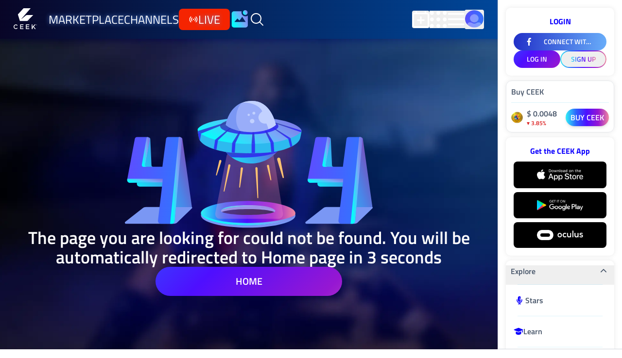

--- FILE ---
content_type: text/html;charset=utf-8
request_url: https://www.ceek.com/program-play/614eed90c1d61a014715cef1/
body_size: 8922
content:
<!DOCTYPE html><html  lang="en"><head><meta charset="UTF-8">
<meta name="viewport" content="width=device-width, initial-scale=1">
<link rel="preconnect" href="https://d2ceuw8cghvaue.cloudfront.net">
<script src="https://player.live-video.net/1.30.0/amazon-ivs-videojs-tech.min.js" async defer></script>
<link rel="stylesheet" href="/_nuxt/entry.78c8ed15.css" crossorigin>
<link rel="modulepreload" as="script" crossorigin href="/_nuxt/0fa048f5.js">
<link rel="preload" as="font" crossorigin href="/fonts/Montserrat-normal-400-cyrillic-ext.woff2">
<link rel="preload" as="font" crossorigin href="/fonts/Poppins-normal-300-latin-ext.woff2">
<link rel="preload" as="font" crossorigin href="/_fonts/NaPFcZTIAOhVxoMyOr9n_E7fdMbepI5Db5ycm2A2xcCP-XL4D7uuquXNDqVMb873MAMTuA1cUdb88KlqKGOVlbYw.woff2">
<script src="https://static.cloudflareinsights.com/beacon.min.js" defer data-cf-beacon="{&quot;token&quot;: &quot;80a81dbdfd0f4ae3836e26605d9d8a27&quot;}"></script>
<link rel="prefetch" as="script" crossorigin href="/_nuxt/server-component.55cebfd1.js">
<link rel="prefetch" as="script" crossorigin href="/_nuxt/details.3701641f.js">
<link rel="prefetch" as="script" crossorigin href="/_nuxt/Avatar.c2dee650.js">
<link rel="prefetch" as="script" crossorigin href="/_nuxt/getFileAndUrl.132db20d.js">
<link rel="prefetch" as="script" crossorigin href="/_nuxt/Like.fdca5bc1.js">
<link rel="prefetch" as="script" crossorigin href="/_nuxt/Share.8afe7123.js">
<link rel="prefetch" as="script" crossorigin href="/_nuxt/popper.esm.00d44f59.js">
<link rel="prefetch" as="script" crossorigin href="/_nuxt/BaseWrapper.464f5235.js">
<link rel="prefetch" as="script" crossorigin href="/_nuxt/user.45c6767f.js">
<link rel="prefetch" as="script" crossorigin href="/_nuxt/likes.ac519a52.js">
<link rel="prefetch" as="script" crossorigin href="/_nuxt/useLikeAction.b5a8aba7.js">
<link rel="prefetch" as="script" crossorigin href="/_nuxt/useSeoMetaWrapper.becf7705.js">
<link rel="prefetch" as="style" crossorigin href="/_nuxt/LinkPreview.78d71573.css">
<link rel="prefetch" as="script" crossorigin href="/_nuxt/details.feed.71dcd3a3.js">
<link rel="prefetch" as="script" crossorigin href="/_nuxt/Details.tab.feed.vue.5fdf7248.js">
<link rel="prefetch" as="script" crossorigin href="/_nuxt/Card.vue.4162b3ed.js">
<link rel="prefetch" as="script" crossorigin href="/_nuxt/usePostStatusChage.9ed01eb9.js">
<link rel="prefetch" as="script" crossorigin href="/_nuxt/ChevronDownIcon.45dc544f.js">
<link rel="prefetch" as="script" crossorigin href="/_nuxt/donations.6e4b22d9.js">
<link rel="prefetch" as="script" crossorigin href="/_nuxt/Metadata.vue.fba960f0.js">
<link rel="prefetch" as="script" crossorigin href="/_nuxt/listbox.16b0a267.js">
<link rel="prefetch" as="script" crossorigin href="/_nuxt/form.86191ee7.js">
<link rel="prefetch" as="script" crossorigin href="/_nuxt/use-text-value.21eadd9e.js">
<link rel="prefetch" as="script" crossorigin href="/_nuxt/calculate-active-index.81044333.js">
<link rel="prefetch" as="script" crossorigin href="/_nuxt/toFormattedNumber.0d45998c.js">
<link rel="prefetch" as="script" crossorigin href="/_nuxt/Donate.vue.0e1d6791.js">
<link rel="prefetch" as="script" crossorigin href="/_nuxt/LoaderCircle.ffda3c8c.js">
<link rel="prefetch" as="script" crossorigin href="/_nuxt/index.4c1314a6.js">
<link rel="prefetch" as="script" crossorigin href="/_nuxt/LinkPreview.35aed5ae.js">
<link rel="prefetch" as="script" crossorigin href="/_nuxt/useWatchedCountFormat.3acaacde.js">
<link rel="prefetch" as="script" crossorigin href="/_nuxt/useHumanReadableDateFormatter.6b6e53da.js">
<link rel="prefetch" as="script" crossorigin href="/_nuxt/showDonateAction.cc831c46.js">
<link rel="prefetch" as="script" crossorigin href="/_nuxt/HoverPreview.vue.36735c81.js">
<link rel="prefetch" as="script" crossorigin href="/_nuxt/Reminder.vue.72b8659c.js">
<link rel="prefetch" as="script" crossorigin href="/_nuxt/CardVideoCategories.05981db4.js">
<link rel="prefetch" as="script" crossorigin href="/_nuxt/useLiveConstants.68867438.js">
<link rel="prefetch" as="script" crossorigin href="/_nuxt/beautifyDuration.cf49fbac.js">
<link rel="prefetch" as="script" crossorigin href="/_nuxt/useCompactNumber.15be33a3.js">
<link rel="prefetch" as="script" crossorigin href="/_nuxt/CardVideoSkeleton.3b37a5ab.js">
<link rel="prefetch" as="script" crossorigin href="/_nuxt/LoadMore.3a3235de.js">
<link rel="prefetch" as="script" crossorigin href="/_nuxt/feed.660bead3.js">
<link rel="prefetch" as="script" crossorigin href="/_nuxt/resolvePostCardView.a019fee5.js">
<link rel="prefetch" as="script" crossorigin href="/_nuxt/usePagination.5946fe14.js">
<link rel="prefetch" as="script" crossorigin href="/_nuxt/details.videos.245db7c7.js">
<link rel="prefetch" as="script" crossorigin href="/_nuxt/Search.2115a9f4.js">
<link rel="prefetch" as="script" crossorigin href="/_nuxt/Dynamic.vue.66e68f8a.js">
<link rel="prefetch" as="script" crossorigin href="/_nuxt/CheckIcon.1249262a.js">
<link rel="prefetch" as="script" crossorigin href="/_nuxt/FlexWrapper.fe470ddf.js">
<link rel="prefetch" as="script" crossorigin href="/_nuxt/Native.bcce0788.js">
<link rel="prefetch" as="script" crossorigin href="/_nuxt/details.bio.6276814d.js">
<link rel="prefetch" as="style" crossorigin href="/_nuxt/Base.97f5600d.css">
<link rel="prefetch" as="style" crossorigin href="/_nuxt/Editor.2e304d76.css">
<link rel="prefetch" as="style" crossorigin href="/_nuxt/c-file-video-upload.d0a3aa45.css">
<link rel="prefetch" as="style" crossorigin href="/_nuxt/c-progress.31b039f0.css">
<link rel="prefetch" as="style" crossorigin href="/_nuxt/Tooltip.e293f6bf.css">
<link rel="prefetch" as="style" crossorigin href="/_nuxt/style.ec784605.css">
<link rel="prefetch" as="script" crossorigin href="/_nuxt/details.posts.0b0a9265.js">
<link rel="prefetch" as="script" crossorigin href="/_nuxt/List.vue.38d5dbac.js">
<link rel="prefetch" as="script" crossorigin href="/_nuxt/Banner.vue.36f3c2c3.js">
<link rel="prefetch" as="script" crossorigin href="/_nuxt/Base.1b6de5ba.js">
<link rel="prefetch" as="script" crossorigin href="/_nuxt/Editor.vue.021dd3fa.js">
<link rel="prefetch" as="script" crossorigin href="/_nuxt/index.6984bdba.js">
<link rel="prefetch" as="script" crossorigin href="/_nuxt/interval.eb067643.js">
<link rel="prefetch" as="script" crossorigin href="/_nuxt/Hashtags.7907a3c9.js">
<link rel="prefetch" as="script" crossorigin href="/_nuxt/ImageCollage.vue.34a72280.js">
<link rel="prefetch" as="script" crossorigin href="/_nuxt/c-file-video-upload.b7a1e7b5.js">
<link rel="prefetch" as="script" crossorigin href="/_nuxt/index.b1817b74.js">
<link rel="prefetch" as="script" crossorigin href="/_nuxt/c-progress.vue.8b3dc6a3.js">
<link rel="prefetch" as="script" crossorigin href="/_nuxt/c-wrapper.ba17cdf6.js">
<link rel="prefetch" as="script" crossorigin href="/_nuxt/useFileUpload.client.e062717d.js">
<link rel="prefetch" as="script" crossorigin href="/_nuxt/logger.c6810cb7.js">
<link rel="prefetch" as="script" crossorigin href="/_nuxt/Tooltip.85b39f26.js">
<link rel="prefetch" as="script" crossorigin href="/_nuxt/style.ac7f930b.js">
<link rel="prefetch" as="script" crossorigin href="/_nuxt/ogParser.c6498af4.js">
<link rel="prefetch" as="script" crossorigin href="/_nuxt/Skeleton.2833ac09.js">
<link rel="prefetch" as="script" crossorigin href="/_nuxt/details.merch.46a744ef.js">
<link rel="prefetch" as="script" crossorigin href="/_nuxt/index.vue.12dd4c1d.js">
<link rel="prefetch" as="script" crossorigin href="/_nuxt/details.blog.99ecb809.js">
<link rel="prefetch" as="script" crossorigin href="/_nuxt/PostCard.fb9bdb17.js">
<link rel="prefetch" as="script" crossorigin href="/_nuxt/checkArtistStatus.0e871990.js">
<link rel="prefetch" as="script" crossorigin href="/_nuxt/isArtist.4ab06ea5.js">
<link rel="prefetch" as="script" crossorigin href="/_nuxt/auth.6dc1c54a.js">
<link rel="prefetch" as="script" crossorigin href="/_nuxt/preferences.38da717a.js">
<link rel="prefetch" as="script" crossorigin href="/_nuxt/default.d7dbd29b.js">
<link rel="prefetch" as="script" crossorigin href="/_nuxt/TheBanner.vue.d551d35e.js">
<link rel="prefetch" as="script" crossorigin href="/_nuxt/EnvironmentTag.vue.e314bc8b.js">
<link rel="prefetch" as="script" crossorigin href="/_nuxt/TheFooter.c6eedef2.js">
<link rel="prefetch" as="script" crossorigin href="/_nuxt/LazyImage.0d9032d3.js">
<link rel="prefetch" as="script" crossorigin href="/_nuxt/PhotoIcon.154367e8.js">
<link rel="prefetch" as="script" crossorigin href="/_nuxt/TheMobileNavigation.client.deaca1ad.js">
<link rel="prefetch" as="script" crossorigin href="/_nuxt/once.a8db8212.js">
<link rel="prefetch" as="style" crossorigin href="/_nuxt/double-sided.64ea42d3.css">
<link rel="prefetch" as="script" crossorigin href="/_nuxt/double-sided.803df735.js">
<link rel="prefetch" as="script" crossorigin href="/_nuxt/SignUpForUpdates.vue.5d6d359b.js">
<link rel="prefetch" as="script" crossorigin href="/_nuxt/CopyWrapper.4d7318e0.js">
<link rel="prefetch" as="script" crossorigin href="/_nuxt/ChevronDownIcon.303bb7ea.js">
<link rel="prefetch" as="script" crossorigin href="/_nuxt/empty.472d2db8.js">
<link rel="prefetch" as="script" crossorigin href="/_nuxt/minimal.ee03602a.js">
<link rel="prefetch" as="style" crossorigin href="/_nuxt/scroller-with-aside.a2b09981.css">
<link rel="prefetch" as="script" crossorigin href="/_nuxt/scroller-with-aside.66a935ce.js">
<link rel="prefetch" as="script" crossorigin href="/_nuxt/scroller.9025784a.js">
<link rel="prefetch" as="script" crossorigin href="/_nuxt/swiper-element.78752885.js">
<link rel="prefetch" as="script" crossorigin href="/_nuxt/get-element-params.0af5389a.js">
<link rel="prefetch" as="script" crossorigin href="/_nuxt/swiper-element-bundle.be538aaf.js">
<link rel="prefetch" as="script" crossorigin href="/_nuxt/sentry.client.config.dd748359.js">
<link rel="prefetch" as="script" crossorigin href="/_nuxt/2fa-user.6ba7353c.js">
<link rel="prefetch" as="script" crossorigin href="/_nuxt/360-marker.6239aeb5.js">
<link rel="prefetch" as="script" crossorigin href="/_nuxt/360-play.4e5171c6.js">
<link rel="prefetch" as="script" crossorigin href="/_nuxt/404.db5ba5d3.js">
<link rel="prefetch" as="script" crossorigin href="/_nuxt/AI.cfc54f16.js">
<link rel="prefetch" as="script" crossorigin href="/_nuxt/Arrow.8fa5382f.js">
<link rel="prefetch" as="script" crossorigin href="/_nuxt/GRADIENT.c5856037.js">
<link rel="prefetch" as="script" crossorigin href="/_nuxt/GRADIENT_CHAT.6bee4cd2.js">
<link rel="prefetch" as="script" crossorigin href="/_nuxt/SliderArrow.1b4aa726.js">
<link rel="prefetch" as="script" crossorigin href="/_nuxt/airdrop.97b66499.js">
<link rel="prefetch" as="script" crossorigin href="/_nuxt/airtel.aae43c92.js">
<link rel="prefetch" as="script" crossorigin href="/_nuxt/android-logo.0ef8eeca.js">
<link rel="prefetch" as="script" crossorigin href="/_nuxt/app-store.fc105d70.js">
<link rel="prefetch" as="script" crossorigin href="/_nuxt/apple-logo.e4288cbb.js">
<link rel="prefetch" as="script" crossorigin href="/_nuxt/apple-vision-pro.44ce1daf.js">
<link rel="prefetch" as="script" crossorigin href="/_nuxt/app-store.e6a24e8c.js">
<link rel="prefetch" as="script" crossorigin href="/_nuxt/google-play.858262ef.js">
<link rel="prefetch" as="script" crossorigin href="/_nuxt/oculus.2e274b87.js">
<link rel="prefetch" as="script" crossorigin href="/_nuxt/vive.b5b6d419.js">
<link rel="prefetch" as="script" crossorigin href="/_nuxt/arrow-base.691a14b8.js">
<link rel="prefetch" as="script" crossorigin href="/_nuxt/arrow-down.89bee6c2.js">
<link rel="prefetch" as="script" crossorigin href="/_nuxt/artist_bio.3e273a16.js">
<link rel="prefetch" as="script" crossorigin href="/_nuxt/artist_circle.06f10fb6.js">
<link rel="prefetch" as="script" crossorigin href="/_nuxt/artist_feed.ab35cc23.js">
<link rel="prefetch" as="script" crossorigin href="/_nuxt/artist_merch.979bd925.js">
<link rel="prefetch" as="script" crossorigin href="/_nuxt/artist_photos.21573c13.js">
<link rel="prefetch" as="script" crossorigin href="/_nuxt/artist_posts.b21bf575.js">
<link rel="prefetch" as="script" crossorigin href="/_nuxt/artist_videos.9b4c0961.js">
<link rel="prefetch" as="script" crossorigin href="/_nuxt/aside-blog-icon.a8d94d88.js">
<link rel="prefetch" as="script" crossorigin href="/_nuxt/back.a5c849ed.js">
<link rel="prefetch" as="script" crossorigin href="/_nuxt/banner.0308a6c8.js">
<link rel="prefetch" as="script" crossorigin href="/_nuxt/basketball.4eb0131e.js">
<link rel="prefetch" as="script" crossorigin href="/_nuxt/blog.d4f82202.js">
<link rel="prefetch" as="script" crossorigin href="/_nuxt/bnb.a7a5915f.js">
<link rel="prefetch" as="script" crossorigin href="/_nuxt/cake.9ca6f1b0.js">
<link rel="prefetch" as="script" crossorigin href="/_nuxt/calendar.daee8935.js">
<link rel="prefetch" as="script" crossorigin href="/_nuxt/calendar2.2fb791e2.js">
<link rel="prefetch" as="script" crossorigin href="/_nuxt/camera-solid.4a94b3d7.js">
<link rel="prefetch" as="script" crossorigin href="/_nuxt/cardboard.f67a95d2.js">
<link rel="prefetch" as="script" crossorigin href="/_nuxt/cart.a4edd3e7.js">
<link rel="prefetch" as="script" crossorigin href="/_nuxt/ceek-land.ddc93383.js">
<link rel="prefetch" as="script" crossorigin href="/_nuxt/ceek-tokens.7d38d7b6.js">
<link rel="prefetch" as="script" crossorigin href="/_nuxt/ceek_logo_text.c3f97090.js">
<link rel="prefetch" as="script" crossorigin href="/_nuxt/challenge-slider-thumb.d68804ab.js">
<link rel="prefetch" as="script" crossorigin href="/_nuxt/change-avatar.fe72a639.js">
<link rel="prefetch" as="script" crossorigin href="/_nuxt/chat-alternative.fc1b486b.js">
<link rel="prefetch" as="script" crossorigin href="/_nuxt/chat-navigation.d5a5b8ee.js">
<link rel="prefetch" as="script" crossorigin href="/_nuxt/chat-outline.8139de8e.js">
<link rel="prefetch" as="script" crossorigin href="/_nuxt/circle-check.9590e8c7.js">
<link rel="prefetch" as="script" crossorigin href="/_nuxt/circle-play.b11715fc.js">
<link rel="prefetch" as="script" crossorigin href="/_nuxt/clock-outline.652619e5.js">
<link rel="prefetch" as="script" crossorigin href="/_nuxt/clock.877abfc7.js">
<link rel="prefetch" as="script" crossorigin href="/_nuxt/close.d8cff7b5.js">
<link rel="prefetch" as="script" crossorigin href="/_nuxt/clothes.65590781.js">
<link rel="prefetch" as="script" crossorigin href="/_nuxt/copy.af15df84.js">
<link rel="prefetch" as="script" crossorigin href="/_nuxt/create-event.f1429b8c.js">
<link rel="prefetch" as="script" crossorigin href="/_nuxt/credit-card.3dee7f46.js">
<link rel="prefetch" as="script" crossorigin href="/_nuxt/crown.e5c318cb.js">
<link rel="prefetch" as="script" crossorigin href="/_nuxt/dashboard.a9676da5.js">
<link rel="prefetch" as="script" crossorigin href="/_nuxt/donation-coin.c5d2e286.js">
<link rel="prefetch" as="script" crossorigin href="/_nuxt/dots3.934660bd.js">
<link rel="prefetch" as="script" crossorigin href="/_nuxt/dots6.5576f579.js">
<link rel="prefetch" as="script" crossorigin href="/_nuxt/download.1867e7fb.js">
<link rel="prefetch" as="script" crossorigin href="/_nuxt/vr-headphones.0702e12e.js">
<link rel="prefetch" as="script" crossorigin href="/_nuxt/vr-headset.bc2e12e9.js">
<link rel="prefetch" as="script" crossorigin href="/_nuxt/drag-n-drop.b95b5e8f.js">
<link rel="prefetch" as="script" crossorigin href="/_nuxt/duration.14f4ac1c.js">
<link rel="prefetch" as="script" crossorigin href="/_nuxt/channel.e0402c74.js">
<link rel="prefetch" as="script" crossorigin href="/_nuxt/fans.a4e61f50.js">
<link rel="prefetch" as="script" crossorigin href="/_nuxt/revenue.37d79398.js">
<link rel="prefetch" as="script" crossorigin href="/_nuxt/sales.172d57dc.js">
<link rel="prefetch" as="script" crossorigin href="/_nuxt/view.2fe06cf6.js">
<link rel="prefetch" as="script" crossorigin href="/_nuxt/edit.2c2991a6.js">
<link rel="prefetch" as="script" crossorigin href="/_nuxt/email-rounded.b242e49c.js">
<link rel="prefetch" as="script" crossorigin href="/_nuxt/email.0f505e83.js">
<link rel="prefetch" as="script" crossorigin href="/_nuxt/Angry.82590cde.js">
<link rel="prefetch" as="script" crossorigin href="/_nuxt/FDancer.f42fc0f6.js">
<link rel="prefetch" as="script" crossorigin href="/_nuxt/Fire.593c0eaf.js">
<link rel="prefetch" as="script" crossorigin href="/_nuxt/Haha.b3d5bb4e.js">
<link rel="prefetch" as="script" crossorigin href="/_nuxt/Heart.af394fd8.js">
<link rel="prefetch" as="script" crossorigin href="/_nuxt/HeartEyes.a53979aa.js">
<link rel="prefetch" as="script" crossorigin href="/_nuxt/Like.b88df6e3.js">
<link rel="prefetch" as="script" crossorigin href="/_nuxt/MDancer.e57b82f9.js">
<link rel="prefetch" as="script" crossorigin href="/_nuxt/Rose.85eb7509.js">
<link rel="prefetch" as="script" crossorigin href="/_nuxt/Sad.82ceef93.js">
<link rel="prefetch" as="script" crossorigin href="/_nuxt/Wine.fbb464a8.js">
<link rel="prefetch" as="script" crossorigin href="/_nuxt/Wow.3bb76ba8.js">
<link rel="prefetch" as="script" crossorigin href="/_nuxt/error-comment.301b738a.js">
<link rel="prefetch" as="script" crossorigin href="/_nuxt/events.9b8b51b7.js">
<link rel="prefetch" as="script" crossorigin href="/_nuxt/explore.0be160d1.js">
<link rel="prefetch" as="script" crossorigin href="/_nuxt/ext.f761e1bf.js">
<link rel="prefetch" as="script" crossorigin href="/_nuxt/eye-auth.ffc98215.js">
<link rel="prefetch" as="script" crossorigin href="/_nuxt/eye-off.393f1f04.js">
<link rel="prefetch" as="script" crossorigin href="/_nuxt/eye.9ff22f58.js">
<link rel="prefetch" as="script" crossorigin href="/_nuxt/face-smile-icon.bdde7664.js">
<link rel="prefetch" as="script" crossorigin href="/_nuxt/facebook-auth.e0aff678.js">
<link rel="prefetch" as="script" crossorigin href="/_nuxt/facebook.8d2ffd67.js">
<link rel="prefetch" as="script" crossorigin href="/_nuxt/fullscreen.e8d25aa3.js">
<link rel="prefetch" as="script" crossorigin href="/_nuxt/gmail.db4b42f5.js">
<link rel="prefetch" as="script" crossorigin href="/_nuxt/golive.12cc27c1.js">
<link rel="prefetch" as="script" crossorigin href="/_nuxt/google-play.89af8bea.js">
<link rel="prefetch" as="script" crossorigin href="/_nuxt/grid_view.d71f330f.js">
<link rel="prefetch" as="script" crossorigin href="/_nuxt/header-posts-icon.8ffd7545.js">
<link rel="prefetch" as="script" crossorigin href="/_nuxt/menu.fbab8923.js">
<link rel="prefetch" as="script" crossorigin href="/_nuxt/money.d4a92aea.js">
<link rel="prefetch" as="script" crossorigin href="/_nuxt/plus.86b8da85.js">
<link rel="prefetch" as="script" crossorigin href="/_nuxt/post.98418841.js">
<link rel="prefetch" as="script" crossorigin href="/_nuxt/search.f1d9bd41.js">
<link rel="prefetch" as="script" crossorigin href="/_nuxt/trophy.257e4010.js">
<link rel="prefetch" as="script" crossorigin href="/_nuxt/headphone.6cfab114.js">
<link rel="prefetch" as="script" crossorigin href="/_nuxt/heart-outline.4005c50c.js">
<link rel="prefetch" as="script" crossorigin href="/_nuxt/heart.c892d9e9.js">
<link rel="prefetch" as="script" crossorigin href="/_nuxt/channel.ad92e74b.js">
<link rel="prefetch" as="script" crossorigin href="/_nuxt/featured.51a7d472.js">
<link rel="prefetch" as="script" crossorigin href="/_nuxt/new.1f73d34b.js">
<link rel="prefetch" as="script" crossorigin href="/_nuxt/channel.7ff3dbdf.js">
<link rel="prefetch" as="script" crossorigin href="/_nuxt/featured.e4bd8831.js">
<link rel="prefetch" as="script" crossorigin href="/_nuxt/learn.8bff9ab8.js">
<link rel="prefetch" as="script" crossorigin href="/_nuxt/new.84fb73d6.js">
<link rel="prefetch" as="script" crossorigin href="/_nuxt/popular.dc70538a.js">
<link rel="prefetch" as="script" crossorigin href="/_nuxt/posts.038576a1.js">
<link rel="prefetch" as="script" crossorigin href="/_nuxt/trending.dd8f002b.js">
<link rel="prefetch" as="script" crossorigin href="/_nuxt/popular.a426a848.js">
<link rel="prefetch" as="script" crossorigin href="/_nuxt/trending.8758acef.js">
<link rel="prefetch" as="script" crossorigin href="/_nuxt/home.24858922.js">
<link rel="prefetch" as="script" crossorigin href="/_nuxt/htc-vive.cecf7216.js">
<link rel="prefetch" as="script" crossorigin href="/_nuxt/image.dbc7c1c1.js">
<link rel="prefetch" as="script" crossorigin href="/_nuxt/info-circle.2b931c6f.js">
<link rel="prefetch" as="script" crossorigin href="/_nuxt/info-round.4ae9480b.js">
<link rel="prefetch" as="script" crossorigin href="/_nuxt/learn.a9e2acb1.js">
<link rel="prefetch" as="script" crossorigin href="/_nuxt/lines3.d5ee76d9.js">
<link rel="prefetch" as="script" crossorigin href="/_nuxt/list_view.496368e6.js">
<link rel="prefetch" as="script" crossorigin href="/_nuxt/live.20f1cd73.js">
<link rel="prefetch" as="script" crossorigin href="/_nuxt/lock.2129e083.js">
<link rel="prefetch" as="script" crossorigin href="/_nuxt/login.315c5e18.js">
<link rel="prefetch" as="script" crossorigin href="/_nuxt/logo.afb8cede.js">
<link rel="prefetch" as="script" crossorigin href="/_nuxt/mail.8665a4b6.js">
<link rel="prefetch" as="script" crossorigin href="/_nuxt/marketplace.b11e3921.js">
<link rel="prefetch" as="script" crossorigin href="/_nuxt/money-alt.03a1c000.js">
<link rel="prefetch" as="script" crossorigin href="/_nuxt/money.8c8e7993.js">
<link rel="prefetch" as="script" crossorigin href="/_nuxt/shield.488de58e.js">
<link rel="prefetch" as="script" crossorigin href="/_nuxt/meta-oculus.ba76d6a2.js">
<link rel="prefetch" as="script" crossorigin href="/_nuxt/metamask.ba339548.js">
<link rel="prefetch" as="script" crossorigin href="/_nuxt/miami-gardens.5d27a9dc.js">
<link rel="prefetch" as="script" crossorigin href="/_nuxt/more-options.b8777de9.js">
<link rel="prefetch" as="script" crossorigin href="/_nuxt/artists.13629c36.js">
<link rel="prefetch" as="script" crossorigin href="/_nuxt/blogs.6df4d40e.js">
<link rel="prefetch" as="script" crossorigin href="/_nuxt/channels.7b8f44bf.js">
<link rel="prefetch" as="script" crossorigin href="/_nuxt/recommended.0bda8b17.js">
<link rel="prefetch" as="script" crossorigin href="/_nuxt/watched.969b055a.js">
<link rel="prefetch" as="script" crossorigin href="/_nuxt/notification.8dcc5d3b.js">
<link rel="prefetch" as="script" crossorigin href="/_nuxt/oculus.50dfc7c1.js">
<link rel="prefetch" as="script" crossorigin href="/_nuxt/outlook.0b194760.js">
<link rel="prefetch" as="script" crossorigin href="/_nuxt/ball.4e6a0d15.js">
<link rel="prefetch" as="script" crossorigin href="/_nuxt/tmobile.238c0420.js">
<link rel="prefetch" as="script" crossorigin href="/_nuxt/universal.93267d8c.js">
<link rel="prefetch" as="script" crossorigin href="/_nuxt/paystack.e2b4983a.js">
<link rel="prefetch" as="script" crossorigin href="/_nuxt/pencil.7fbac73e.js">
<link rel="prefetch" as="script" crossorigin href="/_nuxt/people-team.c4bee606.js">
<link rel="prefetch" as="script" crossorigin href="/_nuxt/person-play.20504775.js">
<link rel="prefetch" as="script" crossorigin href="/_nuxt/photo-outline.861fe6a8.js">
<link rel="prefetch" as="script" crossorigin href="/_nuxt/pin.61325ec6.js">
<link rel="prefetch" as="script" crossorigin href="/_nuxt/pinterest.3f59a17f.js">
<link rel="prefetch" as="script" crossorigin href="/_nuxt/pip.7b31df9b.js">
<link rel="prefetch" as="script" crossorigin href="/_nuxt/play-all.c9d4181f.js">
<link rel="prefetch" as="script" crossorigin href="/_nuxt/play-toggle.50727533.js">
<link rel="prefetch" as="script" crossorigin href="/_nuxt/avatar.30fbc11a.js">
<link rel="prefetch" as="script" crossorigin href="/_nuxt/chat.90c22bab.js">
<link rel="prefetch" as="script" crossorigin href="/_nuxt/fullscreen_off.090c5864.js">
<link rel="prefetch" as="script" crossorigin href="/_nuxt/fullscreen_on.cf8580bd.js">
<link rel="prefetch" as="script" crossorigin href="/_nuxt/gems.eee7eac2.js">
<link rel="prefetch" as="script" crossorigin href="/_nuxt/loop.e9aa8f26.js">
<link rel="prefetch" as="script" crossorigin href="/_nuxt/merch.ce6dff9b.js">
<link rel="prefetch" as="script" crossorigin href="/_nuxt/next.f029ed7d.js">
<link rel="prefetch" as="script" crossorigin href="/_nuxt/pause.bd853f28.js">
<link rel="prefetch" as="script" crossorigin href="/_nuxt/phone-end.04273899.js">
<link rel="prefetch" as="script" crossorigin href="/_nuxt/play.d8ee86fa.js">
<link rel="prefetch" as="script" crossorigin href="/_nuxt/related.44a29edd.js">
<link rel="prefetch" as="script" crossorigin href="/_nuxt/reminder.89f621fb.js">
<link rel="prefetch" as="script" crossorigin href="/_nuxt/skip.3e640b10.js">
<link rel="prefetch" as="script" crossorigin href="/_nuxt/full.0bd00a5e.js">
<link rel="prefetch" as="script" crossorigin href="/_nuxt/low.443d8e49.js">
<link rel="prefetch" as="script" crossorigin href="/_nuxt/muted.65fece8a.js">
<link rel="prefetch" as="script" crossorigin href="/_nuxt/posts-icon.62b09382.js">
<link rel="prefetch" as="script" crossorigin href="/_nuxt/ceek-picks.e1c2bcb7.js">
<link rel="prefetch" as="script" crossorigin href="/_nuxt/challenge.836e37df.js">
<link rel="prefetch" as="script" crossorigin href="/_nuxt/emoji.dd0fa235.js">
<link rel="prefetch" as="script" crossorigin href="/_nuxt/send.fece5379.js">
<link rel="prefetch" as="script" crossorigin href="/_nuxt/fullscreen.a4119e95.js">
<link rel="prefetch" as="script" crossorigin href="/_nuxt/edit-outline.b6fa7e3e.js">
<link rel="prefetch" as="script" crossorigin href="/_nuxt/pin-post.2cecf021.js">
<link rel="prefetch" as="script" crossorigin href="/_nuxt/popular.5cec3f71.js">
<link rel="prefetch" as="script" crossorigin href="/_nuxt/question-help.1438581e.js">
<link rel="prefetch" as="script" crossorigin href="/_nuxt/question-share.2f1073f3.js">
<link rel="prefetch" as="script" crossorigin href="/_nuxt/trending.ca91d26e.js">
<link rel="prefetch" as="script" crossorigin href="/_nuxt/un-pin-post.6410d8b6.js">
<link rel="prefetch" as="script" crossorigin href="/_nuxt/whats-new.b9108e89.js">
<link rel="prefetch" as="script" crossorigin href="/_nuxt/radar-active.15ed0d96.js">
<link rel="prefetch" as="script" crossorigin href="/_nuxt/radar.d92d2743.js">
<link rel="prefetch" as="script" crossorigin href="/_nuxt/receive.6aea8702.js">
<link rel="prefetch" as="script" crossorigin href="/_nuxt/recent.8419b0fc.js">
<link rel="prefetch" as="script" crossorigin href="/_nuxt/reddit.cf1a60de.js">
<link rel="prefetch" as="script" crossorigin href="/_nuxt/rename.e2d99be2.js">
<link rel="prefetch" as="script" crossorigin href="/_nuxt/search.fa1f56a9.js">
<link rel="prefetch" as="script" crossorigin href="/_nuxt/send-icon.311a30f8.js">
<link rel="prefetch" as="script" crossorigin href="/_nuxt/send.ec67bd7d.js">
<link rel="prefetch" as="script" crossorigin href="/_nuxt/share.aee9948d.js">
<link rel="prefetch" as="script" crossorigin href="/_nuxt/shop.fae77174.js">
<link rel="prefetch" as="script" crossorigin href="/_nuxt/add-post.25bd83c5.js">
<link rel="prefetch" as="script" crossorigin href="/_nuxt/assets.1e838d99.js">
<link rel="prefetch" as="script" crossorigin href="/_nuxt/blog.027542dc.js">
<link rel="prefetch" as="script" crossorigin href="/_nuxt/buy-ceek.79b77954.js">
<link rel="prefetch" as="script" crossorigin href="/_nuxt/channel.480a712e.js">
<link rel="prefetch" as="script" crossorigin href="/_nuxt/copy.4f63a412.js">
<link rel="prefetch" as="script" crossorigin href="/_nuxt/course.62eab723.js">
<link rel="prefetch" as="script" crossorigin href="/_nuxt/crown.1dffa0b5.js">
<link rel="prefetch" as="script" crossorigin href="/_nuxt/crypto.9d618f1b.js">
<link rel="prefetch" as="script" crossorigin href="/_nuxt/event.67373060.js">
<link rel="prefetch" as="script" crossorigin href="/_nuxt/events-calendar.8a2911dc.js">
<link rel="prefetch" as="script" crossorigin href="/_nuxt/globe.95b2944d.js">
<link rel="prefetch" as="script" crossorigin href="/_nuxt/heart.e9316a4a.js">
<link rel="prefetch" as="script" crossorigin href="/_nuxt/logout.ddc54762.js">
<link rel="prefetch" as="script" crossorigin href="/_nuxt/lots.223476a5.js">
<link rel="prefetch" as="script" crossorigin href="/_nuxt/multistream.a6c3410f.js">
<link rel="prefetch" as="script" crossorigin href="/_nuxt/my-account.569fd772.js">
<link rel="prefetch" as="script" crossorigin href="/_nuxt/receive.73348cb8.js">
<link rel="prefetch" as="script" crossorigin href="/_nuxt/redeem.7111c5e1.js">
<link rel="prefetch" as="script" crossorigin href="/_nuxt/refresh.63b90774.js">
<link rel="prefetch" as="script" crossorigin href="/_nuxt/rocket.62ed55e2.js">
<link rel="prefetch" as="script" crossorigin href="/_nuxt/blog.fb80a538.js">
<link rel="prefetch" as="script" crossorigin href="/_nuxt/buy-land.345b3d0f.js">
<link rel="prefetch" as="script" crossorigin href="/_nuxt/ceek-tokens.32d21994.js">
<link rel="prefetch" as="script" crossorigin href="/_nuxt/creator.19e80e57.js">
<link rel="prefetch" as="script" crossorigin href="/_nuxt/donate.f75789a1.js">
<link rel="prefetch" as="script" crossorigin href="/_nuxt/learn.dd111899.js">
<link rel="prefetch" as="script" crossorigin href="/_nuxt/shop.079c7476.js">
<link rel="prefetch" as="script" crossorigin href="/_nuxt/venues.93499af3.js">
<link rel="prefetch" as="script" crossorigin href="/_nuxt/send.3f1bd121.js">
<link rel="prefetch" as="script" crossorigin href="/_nuxt/settings.1d1a6db9.js">
<link rel="prefetch" as="script" crossorigin href="/_nuxt/transactions.cdad6ca8.js">
<link rel="prefetch" as="script" crossorigin href="/_nuxt/upgrade.395bfbad.js">
<link rel="prefetch" as="script" crossorigin href="/_nuxt/video.05daf624.js">
<link rel="prefetch" as="script" crossorigin href="/_nuxt/wallet-solid.b250168f.js">
<link rel="prefetch" as="script" crossorigin href="/_nuxt/wallet.46600886.js">
<link rel="prefetch" as="script" crossorigin href="/_nuxt/signup.2f5bc913.js">
<link rel="prefetch" as="script" crossorigin href="/_nuxt/spinner.d3d2c234.js">
<link rel="prefetch" as="script" crossorigin href="/_nuxt/star-details-search.c4b437df.js">
<link rel="prefetch" as="script" crossorigin href="/_nuxt/stars-effect.60a34407.js">
<link rel="prefetch" as="script" crossorigin href="/_nuxt/stars.2a305489.js">
<link rel="prefetch" as="script" crossorigin href="/_nuxt/success.5468bcd0.js">
<link rel="prefetch" as="script" crossorigin href="/_nuxt/system_mail.ff928262.js">
<link rel="prefetch" as="script" crossorigin href="/_nuxt/teleport.945cdaf8.js">
<link rel="prefetch" as="script" crossorigin href="/_nuxt/ticket.686aef44.js">
<link rel="prefetch" as="script" crossorigin href="/_nuxt/align-center.45de7668.js">
<link rel="prefetch" as="script" crossorigin href="/_nuxt/align-justify.bae23d9f.js">
<link rel="prefetch" as="script" crossorigin href="/_nuxt/align-left.d68dd599.js">
<link rel="prefetch" as="script" crossorigin href="/_nuxt/align-right.461c3b81.js">
<link rel="prefetch" as="script" crossorigin href="/_nuxt/blockquote.f24454e5.js">
<link rel="prefetch" as="script" crossorigin href="/_nuxt/bold.cd1a379c.js">
<link rel="prefetch" as="script" crossorigin href="/_nuxt/italian.f1e2799a.js">
<link rel="prefetch" as="script" crossorigin href="/_nuxt/link.66f526c2.js">
<link rel="prefetch" as="script" crossorigin href="/_nuxt/list-dots.2e78296b.js">
<link rel="prefetch" as="script" crossorigin href="/_nuxt/list-numeric.7c5a3341.js">
<link rel="prefetch" as="script" crossorigin href="/_nuxt/underline.46195bba.js">
<link rel="prefetch" as="script" crossorigin href="/_nuxt/transfer.d0d097c9.js">
<link rel="prefetch" as="script" crossorigin href="/_nuxt/trash.859a2861.js">
<link rel="prefetch" as="script" crossorigin href="/_nuxt/triangle.d93e1a7f.js">
<link rel="prefetch" as="script" crossorigin href="/_nuxt/twitter.35df45e7.js">
<link rel="prefetch" as="script" crossorigin href="/_nuxt/unpin.6c29b889.js">
<link rel="prefetch" as="script" crossorigin href="/_nuxt/user-details.503a5f34.js">
<link rel="prefetch" as="script" crossorigin href="/_nuxt/user-placeholder-icon.b3376824.js">
<link rel="prefetch" as="script" crossorigin href="/_nuxt/user-plus.b3c11629.js">
<link rel="prefetch" as="script" crossorigin href="/_nuxt/user.81ad276d.js">
<link rel="prefetch" as="script" crossorigin href="/_nuxt/users.31d0fa1a.js">
<link rel="prefetch" as="script" crossorigin href="/_nuxt/virtual-reality.8e69650d.js">
<link rel="prefetch" as="script" crossorigin href="/_nuxt/volume.00a4148b.js">
<link rel="prefetch" as="script" crossorigin href="/_nuxt/volume_off.623eb6d6.js">
<link rel="prefetch" as="script" crossorigin href="/_nuxt/vr-headset.e5fca5f5.js">
<link rel="prefetch" as="script" crossorigin href="/_nuxt/whatsapp.e1f389e5.js">
<link rel="prefetch" as="script" crossorigin href="/_nuxt/wheel.884ab43c.js">
<link rel="prefetch" as="script" crossorigin href="/_nuxt/yahoo.342f995b.js">
<link rel="prefetch" as="style" crossorigin href="/_nuxt/TheSearch.4628324f.css">
<link rel="prefetch" as="script" crossorigin href="/_nuxt/TheSearch.c71ab808.js">
<link rel="prefetch" as="script" crossorigin href="/_nuxt/CardBlog.7f57238a.js">
<link rel="icon" type="image/png">
<meta name="google-site-verification" content="DyqJK0OFlOV-6jasiZ4VpBIjYbxYCJn4Rx5tApAzbjI">
<meta property="og:type" content="website">
<script type="module" src="/_nuxt/0fa048f5.js" crossorigin></script><script>"use strict";(()=>{const t=window,e=document.documentElement,c=["dark","light"],n=getStorageValue("localStorage","nuxt-color-mode")||"system";let i=n==="system"?u():n;const r=e.getAttribute("data-color-mode-forced");r&&(i=r),l(i),t["__NUXT_COLOR_MODE__"]={preference:n,value:i,getColorScheme:u,addColorScheme:l,removeColorScheme:d};function l(o){const s=""+o+"",a="";e.classList?e.classList.add(s):e.className+=" "+s,a&&e.setAttribute("data-"+a,o)}function d(o){const s=""+o+"",a="";e.classList?e.classList.remove(s):e.className=e.className.replace(new RegExp(s,"g"),""),a&&e.removeAttribute("data-"+a)}function f(o){return t.matchMedia("(prefers-color-scheme"+o+")")}function u(){if(t.matchMedia&&f("").media!=="not all"){for(const o of c)if(f(":"+o).matches)return o}return"light"}})();function getStorageValue(t,e){switch(t){case"localStorage":return window.localStorage.getItem(e);case"sessionStorage":return window.sessionStorage.getItem(e);case"cookie":return getCookie(e);default:return null}}function getCookie(t){const c=("; "+window.document.cookie).split("; "+t+"=");if(c.length===2)return c.pop()?.split(";").shift()}</script></head><body><div id="__nuxt"><!----></div><div id="teleports"></div><script type="application/json" data-nuxt-data="nuxt-app" data-ssr="true" id="__NUXT_DATA__">[{"data":1,"state":2,"once":3,"_errors":4,"serverRendered":5,"path":6,"pinia":7},{},{},["Set"],{},true,"/program-play/614eed90c1d61a014715cef1/",{"user":8},{"user":9,"currency":16,"session":21,"utils":22,"temporary":25},{"id":10,"userName":11,"avatar":11,"avatarColor":11,"email":11,"verify":12,"balanceBNB":13,"BSCTokens":13,"BSCWalletQR":11,"BSCWalletAddress":11,"country":11,"linkedArtistId":11,"linkedArtist":10,"isContentCreator":10,"subscriptionDateEnd":11,"subscriptionTypeId":10,"subscriptionCanceled":10,"subscriptionPeriod":10,"subscriptionPrice":10,"instantLiveId":10,"externalWalletProviders":14,"preferredCategories":15,"has2FA":12,"provider":10},null,"",false,0,[],[],{"value":17,"symbol":18,"name":19,"id":20,"lastSync":10},1,"$","US Dollar","USD",{"accessToken":10,"refreshToken":10},{"countries":23,"moderateRooms":24,"ceekIsRefreshing":12,"bnbIsRefreshing":12,"lastAuthUrl":10},[],[],{"recentSearches":26,"liveActive":27},[],{"active":12,"fetchedAt":10}]</script>
<script>window.__NUXT__={};window.__NUXT__.config={public:{fbAppId:"356238951221544",linkPreviewAllowedOrigins:[],bscScanUrl:"https://api.bscscan.com",SEO_DOMAIN:"www.ceek.com",BASIC_AUTH:"false",ENV_LABEL:"production",SOCKET_URL:"https://chat.ceek.com",CDN_URL:"https://d1ami4jf6tj5dr.cloudfront.net",NO_LAMBDA_CDN_URL:"https://d9mhdj13o9iyn.cloudfront.net",PAYSTACK_PUBLIC_KEY:"pk_live_1fed833163b99fbaed7269c1e0ca1660b4cbd347",PAYPAL_PUBLIC_KEY:"AS5zkY8d8dRnfMcq-2tKOQ7IlDqLx4HQ5zF6aQk24I0fWXqBVcuzTRuZHt2Us5bOXjQiV0AVLlHLCxdg",RECAPTCHA_SITE_KEY:"6Lf7ek8qAAAAACUp2yHXljN_2mDZLa0QcUVfs-0q",RECAPTCHA_SECRET_KEY:"6Lf7ek8qAAAAAKIkim_F3B0PnUwJBQj4YpgGA4sy",GEO_IP_API_KEY:"a7a01f7c72b549ed82424a4d8e06cccf",SENTRY_DSN_PUBLIC:"https://5a18cc4258e7bf6158ff5cfee58feca1@o4504870681706496.ingest.sentry.io/4506778231504896",SENTRY_TRACES_SAMPLE_RATE:.1,SENTRY_REPLAY_SAMPLE_RATE:0,SENTRY_ERROR_REPLAY_SAMPLE_RATE:1,DOMAINS:{LAND:"land.ceek.com",MARKETPLACE:"creatorhub.ceek.com",CEEKIO:"www.ceek.io"},MAX_LOGIN_ATTEMPTS:"11",DRM_ENABLED:true,CLOUD_SERVICE:"GCP",DEFAULT_URLS:{FALLBACK_IMAGE:"https://storage.googleapis.com/ceekvr-prod-images/fallback-image.png",FALLBACK_SEO_IMAGE:"https://d2ceuw8cghvaue.cloudfront.net/CEEK_Home_jpg_6785645752ae8fda3039a7c1_jpg_67adac1835fce6c41789cf82.jpg",FALLBACK_POST_META_IMAGE:"https://d3rdxns95z6jml.cloudfront.net/test_jpeg_623887f2fee6c315c66e64c1.jpeg",JOIN_CEEK_ARTISTS_VIDEO:"https://storage.googleapis.com/ceekvr-prod-videos/defc-a5f0-4879-bc11-e53923134314.webm",ARTIST_REGISTRATION_VIDEO:"https://storage.googleapis.com/ceekvr-prod-videos/defc-a5f0-4879-bc11-e53923134314.webm",VR_HEADSET_ASIDE_IMAGE:"https://storage.googleapis.com/ceekvr-prod-images/025_CEEK3_Immersive_Learning_Network_3.png",HEADPHONES_ASIDE_IMAGE:"https://storage.googleapis.com/ceekvr-prod-images/025_CEEK_Immersive_Learning_Network_3.png",DOWNLOAD_ASIDE_IMAGE:"https://storage.googleapis.com/ceekvr-prod-images/024_CEEK_Metaverse_3.png",EXPLORE_METAVERSE:{BUNCHE_PARK:{POSTER:"https://storage.googleapis.com/ceekvr-prod-images/3a034bce_c9ed_4e58_8d90_f1b3d13f9834_png_632d978fa8d2ee32873ed4d3.png",VIDEO:"https://storage.googleapis.com/ceekvr-videos/Bunche_Park.mp4"},SENIOR_FAMILY_CENTER:{POSTER:"https://storage.googleapis.com/ceekvr-prod-images/802ffd64_490c_4ea8_96b3_c5fcc56eaacb_png_632d9940a8d2ee32873ed4fe.png",VIDEO:"https://storage.googleapis.com/ceekvr-videos/Senior_Family_Center.mp4"},CITY_HALL:{POSTER:"https://storage.googleapis.com/ceekvr-prod-images/0167f39b_7daf_4c86_8c8f_144bf6a559d4_png_632d995ea8d2ee32873ed508.png",VIDEO:"https://storage.googleapis.com/ceekvr-videos/City_Hall.mp4"},HARD_ROCK_STADIUM:{POSTER:"https://storage.googleapis.com/ceekvr-prod-images/f7cf51da_7e9b_4523_81a2_edaa4221c83d_png_632d9acaa8d2ee32873ed54b.png",VIDEO:"https://storage.googleapis.com/ceekvr-videos/Hard_Rock_Stadium.mp4"},BETTY_T_FERGUSON_RECREATIONAL_CENTRE:{POSTER:"https://storage.googleapis.com/ceekvr-prod-images/8561799b_349d_451e_84b3_1a885e717cb9_png_632d99af5017d4329473f790.png",VIDEO:"https://storage.googleapis.com/ceekvr-videos/Betty_T_Ferguson_Recreational_Centre.mp4"}}},device:{defaultUserAgent:"Mozilla/5.0 (Macintosh; Intel Mac OS X 10_13_2) AppleWebKit/537.36 (KHTML, like Gecko) Chrome/64.0.3282.39 Safari/537.36",enabled:true,refreshOnResize:false},piniaPluginPersistedstate:{},gtag:{enabled:true,id:"G-80HFV52L38",initCommands:[],config:{},tags:[],loadingStrategy:"defer",url:"https://www.googletagmanager.com/gtag/js"},"nuxt-scripts":{version:"",defaultScriptOptions:{trigger:"onNuxtReady"}},"nuxt-schema-org":{reactive:true,minify:true,scriptAttributes:{"data-nuxt-schema-org":true},identity:{type:"Organization",name:"CEEK",url:"https://www.ceek.com",logo:"https://www.ceek.com/images/ceek_logo_text.png",email:"support@ceek.com",sameAs:["https://www.facebook.com/ceekapp/","https://x.com/ceek","https://www.instagram.com/ceekvr/","https://www.youtube.com/channel/UCkt5aX3nCQhdREFCeVYD92g","https://www.ceekvr.com/"],telephone:"+1 (877) 407-9797",contactPoint:{"@type":"ContactPoint",telephone:"+1 (877) 407-9797",contactType:"customer service",areaServed:"US",availableLanguage:"English"},address:{"@type":"PostalAddress",streetAddress:"1680 Michigan Ave. Suite 700",addressLocality:"Miami",addressRegion:"Florida",postalCode:"33139",addressCountry:"US"},founder:"Mary Spio",foundingDate:"2015",description:"Experience Virtual Concerts, Music, Live Events, Classes, and Metaverse Exclusives from Global Icons and the Best Emerging Stars. Collect, License, or Sell Rare Digital Assets — Own the Future!"},version:"5.0.9"},"seo-utils":{canonicalQueryWhitelist:["page","sort","filter","search","q","category","tag"],canonicalLowercase:true}},app:{baseURL:"/",buildId:"ba201351-e5ab-48b2-9e19-9c4c81731b8e",buildAssetsDir:"/_nuxt/",cdnURL:""}}</script></body></html>

--- FILE ---
content_type: text/css; charset=utf-8
request_url: https://www.ceek.com/_nuxt/categories.5440a9b5.css
body_size: -355
content:
.text-shadow[data-v-03c4d1ed]{text-shadow:0 0 5px rgba(0,0,0,.2)}@media(min-width:1024px){.gradient-lines[data-v-03c4d1ed]:before{animation:rotation-03c4d1ed 3s linear infinite;animation-play-state:paused;background:linear-gradient(90deg,transparent,transparent,transparent,#f0899e,#9617d2,#4e0fff,#2c60fd,#30f0f6,transparent,transparent,transparent);border-radius:100%;content:" ";display:block;height:100%;margin:-.25rem;opacity:0;position:absolute;transition:opacity .3s;width:100%}.gradient-lines[data-v-03c4d1ed]:hover:before{animation-play-state:running;opacity:1}}@keyframes rotation-03c4d1ed{0%{transform:rotate(0)}to{transform:rotate(1turn)}}


--- FILE ---
content_type: text/css; charset=utf-8
request_url: https://www.ceek.com/_nuxt/c-progress.31b039f0.css
body_size: -632
content:
.progress-gradient{background:linear-gradient(90deg,#965ef6,#ff43ac)}


--- FILE ---
content_type: text/css; charset=utf-8
request_url: https://www.ceek.com/_nuxt/Tooltip.e293f6bf.css
body_size: -521
content:
[data-v-2d6c592c] .popper #arrow:before{--tw-bg-opacity:1;background-color:rgb(255 255 255/var(--tw-bg-opacity))}[data-v-2d6c592c] .popper #arrow:is(.dark *):before{--tw-bg-opacity:1;background-color:rgb(3 97 238/var(--tw-bg-opacity))}[data-v-2d6c592c] .popper:hover,[data-v-2d6c592c] .popper:hover>#arrow:before{--tw-bg-opacity:1;background-color:rgb(255 255 255/var(--tw-bg-opacity))}[data-v-2d6c592c] .popper:hover:is(.dark *),[data-v-2d6c592c] .popper:hover>#arrow:is(.dark *):before{--tw-bg-opacity:1;background-color:rgb(3 97 238/var(--tw-bg-opacity))}


--- FILE ---
content_type: application/javascript
request_url: https://www.ceek.com/_nuxt/resolveShowsCount.f5182e33.js
body_size: -371
content:
(function(){try{var e=typeof window<"u"?window:typeof global<"u"?global:typeof globalThis<"u"?globalThis:typeof self<"u"?self:{};e.SENTRY_RELEASE={id:"4841975a70f63c5239ecd69fa93efe34762bb5f2"}}catch{}})();try{(function(){var e=typeof window<"u"?window:typeof global<"u"?global:typeof globalThis<"u"?globalThis:typeof self<"u"?self:{},n=new e.Error().stack;n&&(e._sentryDebugIds=e._sentryDebugIds||{},e._sentryDebugIds[n]="64f3a9e3-45c4-484a-8541-57eb4f3d2c45",e._sentryDebugIdIdentifier="sentry-dbid-64f3a9e3-45c4-484a-8541-57eb4f3d2c45")})()}catch{}const d=(e=0)=>e===1?`${e} Show`:`${e} Shows`;export{d as r};


--- FILE ---
content_type: application/javascript
request_url: https://www.ceek.com/_nuxt/Arrow.8fa5382f.js
body_size: -164
content:
(function(){try{var e=typeof window<"u"?window:typeof global<"u"?global:typeof globalThis<"u"?globalThis:typeof self<"u"?self:{};e.SENTRY_RELEASE={id:"4841975a70f63c5239ecd69fa93efe34762bb5f2"}}catch{}})();try{(function(){var e=typeof window<"u"?window:typeof global<"u"?global:typeof globalThis<"u"?globalThis:typeof self<"u"?self:{},n=new e.Error().stack;n&&(e._sentryDebugIds=e._sentryDebugIds||{},e._sentryDebugIds[n]="19b160c7-161e-4cb6-912a-743e2d698f2c",e._sentryDebugIdIdentifier="sentry-dbid-19b160c7-161e-4cb6-912a-743e2d698f2c")})()}catch{}const d=`<svg viewBox="0 0 21 36" xmlns="http://www.w3.org/2000/svg">
  <path
    fill-rule="evenodd"
    clip-rule="evenodd"
    d="M19.7176 1.38155C20.5525 2.22362 20.5525 3.58888 19.7176 4.43095L6.26515 18L19.7176 31.569C20.5525 32.4111 20.5525 33.7764 19.7176 34.6184C18.8828 35.4605 17.5293 35.4605 16.6944 34.6184L0.21875 18L16.6944 1.38155C17.5293 0.539483 18.8828 0.539483 19.7176 1.38155Z"
  />
</svg>
`;export{d as default};


--- FILE ---
content_type: application/javascript
request_url: https://www.ceek.com/_nuxt/ChevronRightIcon.13613daa.js
body_size: -131
content:
import{aW as d,aX as a,b4 as o}from"./0fa048f5.js";(function(){try{var e=typeof window<"u"?window:typeof global<"u"?global:typeof globalThis<"u"?globalThis:typeof self<"u"?self:{};e.SENTRY_RELEASE={id:"4841975a70f63c5239ecd69fa93efe34762bb5f2"}}catch{}})();try{(function(){var e=typeof window<"u"?window:typeof global<"u"?global:typeof globalThis<"u"?globalThis:typeof self<"u"?self:{},n=new e.Error().stack;n&&(e._sentryDebugIds=e._sentryDebugIds||{},e._sentryDebugIds[n]="8e218c16-43d0-43e5-afad-4ea718ec6437",e._sentryDebugIdIdentifier="sentry-dbid-8e218c16-43d0-43e5-afad-4ea718ec6437")})()}catch{}function l(e,n){return a(),d("svg",{xmlns:"http://www.w3.org/2000/svg",viewBox:"0 0 20 20",fill:"currentColor","aria-hidden":"true","data-slot":"icon"},[o("path",{"fill-rule":"evenodd",d:"M8.22 5.22a.75.75 0 0 1 1.06 0l4.25 4.25a.75.75 0 0 1 0 1.06l-4.25 4.25a.75.75 0 0 1-1.06-1.06L11.94 10 8.22 6.28a.75.75 0 0 1 0-1.06Z","clip-rule":"evenodd"})])}export{l as r};


--- FILE ---
content_type: application/javascript
request_url: https://www.ceek.com/_nuxt/TheFooter.c6eedef2.js
body_size: 3421
content:
import{ba as k,aW as o,aX as s,b4 as e,a_ as w,b9 as E,b1 as l,b6 as V,a$ as f,b0 as m,bo as p,b8 as _,b5 as H,b7 as T,aZ as x,b3 as D,aU as h,dg as n}from"./0fa048f5.js";import{_ as L}from"./LazyImage.0d9032d3.js";(function(){try{var r=typeof window<"u"?window:typeof global<"u"?global:typeof globalThis<"u"?globalThis:typeof self<"u"?self:{};r.SENTRY_RELEASE={id:"4841975a70f63c5239ecd69fa93efe34762bb5f2"}}catch{}})();try{(function(){var r=typeof window<"u"?window:typeof global<"u"?global:typeof globalThis<"u"?globalThis:typeof self<"u"?self:{},c=new r.Error().stack;c&&(r._sentryDebugIds=r._sentryDebugIds||{},r._sentryDebugIds[c]="53ccb245-a3a4-4c33-ba85-9a1b9c98c419",r._sentryDebugIdIdentifier="sentry-dbid-53ccb245-a3a4-4c33-ba85-9a1b9c98c419")})()}catch{}const I={class:"bg-[#1D1D1D]","aria-labelledby":"footer-heading"},R={key:0,class:"mx-auto px-6 pb-8 pt-16 sm:pt-24 lg:px-8 lg:pt-32"},N={class:"xl:grid xl:grid-cols-3 xl:gap-8"},M={class:"space-y-8"},S={class:"mt-16 grid grid-cols-2 gap-8 xl:col-span-2 xl:mt-0"},A={class:"md:grid md:grid-cols-2 md:gap-8"},B={role:"list",class:"mt-6 space-y-2"},Z=["href","target"],U={class:"mt-10 md:mt-0"},F={role:"list",class:"mt-6 space-y-2"},P={class:"md:grid md:grid-cols-2 md:gap-8"},Y={role:"list",class:"mt-6 space-y-2"},z=["href"],K={class:"mt-10 md:mt-0"},$={role:"list",class:"mt-6 space-y-9"},j={class:"flex gap-2"},O={class:"border-t border-gray-900/10 bg-[#000000]"},G={class:"container mx-auto flex justify-between px-6 py-4 text-xs leading-5 text-gray-500 lg:px-8"},Q={class:"flex space-x-6"},J={__name:"TheFooter",props:{details:{type:Boolean,default:!0}},setup(r){const c=k(),d={menuItems:[{name:"VR Headset",href:"https://ceekvr.com/vr-headset"},{name:"iTunes Reward",href:"https://ceekvr.com/itunesreward"},{name:"Blog",href:"/learn/"},{name:"Shop",href:"https://www.ceekvr.com/4dheadphones"},{name:"Tokens",href:"https://ceek.io/"},{name:"Downloads",href:"/download/"},{name:"Donate",href:"/donation/"},{name:"Creator Earnings",href:"/creator-earnings"}],companyItems:[{name:"About Us",href:"https://ceekvr.com/about-us",external:!0},{name:"Our Team",href:"https://ceekvr.com/leadership",external:!0},{name:"Careers",href:"https://ceekvr.com/career/all",external:!0},{name:"News & Updates",href:"https://ceekvr.com/news",external:!0},{name:"Contact",href:"/contact",target:"_blank"},{name:"Personal Data",href:"/personaldata/",target:"_blank"},{name:"News",href:"/news/",target:"_blank"},{name:"VR Space Academy",href:"https://vracademy.ceek.com/",target:"_blank",external:!0}],getStartedItems:[{name:"QuickStart Guide",href:"https://ceekvr.com/quickstart"},{name:"Terms",href:"/terms/"},{name:"Privacy",href:"/privacy/"},{name:"Support",href:"https://ceekvr.com/support"},{name:"Return Policy",href:"https://ceekvr.com/return-policy"},{name:"CEEK for Creators",href:"/joinceekstars"},{name:"CEEK for Artists",href:"/joinceekartists"},{name:"CEEK for Coaches",href:"/ceek-for-coaches"},{name:"Sports Teams and Athletes",href:"/sports-teams-and-athletes"}],social:[{name:"Facebook",href:"https://www.facebook.com/ceekapp/",icon:h({render:()=>n("svg",{fill:"currentColor",viewBox:"0 0 24 24"},[n("path",{"fill-rule":"evenodd",d:"M11.8438 0.589285V4.125H9.74107C8.97321 4.125 8.45536 4.28571 8.1875 4.60714C7.91964 4.92857 7.78571 5.41071 7.78571 6.05357V8.58482H11.7098L11.1875 12.5491H7.78571V22.7143H3.6875V12.5491H0.272321V8.58482H3.6875V5.66518C3.6875 4.00446 4.15179 2.71875 5.08036 1.80803C6.00893 0.888391 7.24554 0.42857 8.79018 0.42857C10.1027 0.42857 11.1205 0.482141 11.8438 0.589285Z","clip-rule":"evenodd"})])})},{name:"Twitter",href:"https://x.com/ceek",icon:h({render:()=>n("svg",{fill:"currentColor",viewBox:"0 0 18 18"},[n("path",{d:"M14.1761 0.865234H16.9362L10.9061 7.75718L18 17.1356H12.4447L8.09429 11.4476L3.1164 17.1356H0.35461L6.80434 9.76386L0 0.865234H5.69462L9.62703 6.06423L14.1744 0.865234H14.1761ZM13.2073 15.4835H14.7368L4.86441 2.43052H3.2232L13.2073 15.4835Z"})])})},{name:"Instagram",href:"https://www.instagram.com/ceekvr/",icon:h({render:()=>n("svg",{fill:"currentColor",viewBox:"0 0 21 21"},[n("path",{"fill-rule":"evenodd",d:"M18.2411 17.5268V8.84821H16.433C16.6116 9.41071 16.7009 9.99554 16.7009 10.6027C16.7009 11.7277 16.4152 12.7679 15.8438 13.7232C15.2723 14.6696 14.4955 15.4196 13.5134 15.9732C12.5313 16.5268 11.4598 16.8036 10.2991 16.8036C8.54018 16.8036 7.03571 16.2009 5.78571 14.9955C4.53571 13.7812 3.91071 12.317 3.91071 10.6027C3.91071 9.99554 4 9.41071 4.17857 8.84821H2.29018V17.5268C2.29018 17.7589 2.36607 17.9554 2.51786 18.1161C2.67857 18.2679 2.875 18.3437 3.10714 18.3437H17.4241C17.6473 18.3437 17.8393 18.2679 18 18.1161C18.1607 17.9554 18.2411 17.7589 18.2411 17.5268ZM13.2188 13.2277C14.0312 12.442 14.4375 11.4955 14.4375 10.3884C14.4375 9.28125 14.0312 8.33929 13.2188 7.5625C12.4152 6.77678 11.442 6.38393 10.2991 6.38393C9.16518 6.38393 8.19196 6.77678 7.37946 7.5625C6.57589 8.33929 6.17411 9.28125 6.17411 10.3884C6.17411 11.4955 6.57589 12.442 7.37946 13.2277C8.19196 14.0045 9.16518 14.3929 10.2991 14.3929C11.442 14.3929 12.4152 14.0045 13.2188 13.2277ZM18.2411 5.56696V3.35714C18.2411 3.10714 18.1518 2.89286 17.9732 2.71428C17.7946 2.52678 17.5759 2.43303 17.317 2.43303H14.9866C14.7277 2.43303 14.5089 2.52678 14.3304 2.71428C14.1518 2.89286 14.0625 3.10714 14.0625 3.35714V5.56696C14.0625 5.82589 14.1518 6.04464 14.3304 6.22321C14.5089 6.40179 14.7277 6.49107 14.9866 6.49107H17.317C17.5759 6.49107 17.7946 6.40179 17.9732 6.22321C18.1518 6.04464 18.2411 5.82589 18.2411 5.56696ZM20.5714 2.78125V18.0759C20.5714 18.7991 20.3125 19.4196 19.7946 19.9375C19.2768 20.4554 18.6563 20.7143 17.933 20.7143H2.63839C1.91518 20.7143 1.29464 20.4554 0.776786 19.9375C0.258929 19.4196 0 18.7991 0 18.0759V2.78125C0 2.05803 0.258929 1.4375 0.776786 0.919642C1.29464 0.401785 1.91518 0.142856 2.63839 0.142856H17.933C18.6563 0.142856 19.2768 0.401785 19.7946 0.919642C20.3125 1.4375 20.5714 2.05803 20.5714 2.78125Z","clip-rule":"evenodd"})])})},{name:"YouTube",href:"https://www.youtube.com/channel/UCkt5aX3nCQhdREFCeVYD92g",icon:h({render:()=>n("svg",{fill:"currentColor",viewBox:"0 0 24 18"},[n("path",{"fill-rule":"evenodd",d:"M16.7411 10.1518C17.0089 10 17.1429 9.75893 17.1429 9.42857C17.1429 9.09821 17.0089 8.85714 16.7411 8.70536L9.88393 4.41964C9.60714 4.24107 9.31696 4.23214 9.01339 4.39286C8.71875 4.55357 8.57143 4.80357 8.57143 5.14286V13.7143C8.57143 14.0536 8.71875 14.3036 9.01339 14.4643C9.15625 14.5357 9.29464 14.5714 9.42857 14.5714C9.60714 14.5714 9.75893 14.5268 9.88393 14.4375L16.7411 10.1518ZM23.9866 7.41964C23.9955 7.90179 24 8.57143 24 9.42857C24 10.2857 23.9955 10.9554 23.9866 11.4375C23.9777 11.9196 23.9375 12.5312 23.8661 13.2723C23.8036 14.0045 23.7054 14.6607 23.5714 15.2411C23.4286 15.8929 23.1205 16.442 22.6473 16.8884C22.1741 17.3348 21.6205 17.5937 20.9866 17.6652C19.0045 17.8884 16.0089 18 12 18C7.99107 18 4.99554 17.8884 3.01339 17.6652C2.37946 17.5937 1.82143 17.3348 1.33929 16.8884C0.866071 16.442 0.558036 15.8929 0.415179 15.2411C0.290179 14.6607 0.191964 14.0045 0.120536 13.2723C0.0580357 12.5312 0.0223214 11.9196 0.0133929 11.4375C0.00446429 10.9554 0 10.2857 0 9.42857C0 8.57143 0.00446429 7.90179 0.0133929 7.41964C0.0223214 6.9375 0.0580357 6.33036 0.120536 5.59821C0.191964 4.85714 0.294643 4.19643 0.428571 3.61607C0.571429 2.96429 0.879464 2.41518 1.35268 1.96875C1.82589 1.52232 2.37946 1.26339 3.01339 1.19196C4.99554 0.96875 7.99107 0.857142 12 0.857142C16.0089 0.857142 19.0045 0.96875 20.9866 1.19196C21.6205 1.26339 22.1741 1.52232 22.6473 1.96875C23.1295 2.41518 23.442 2.96429 23.5848 3.61607C23.7098 4.19643 23.8036 4.85714 23.8661 5.59821C23.9375 6.33036 23.9777 6.9375 23.9866 7.41964Z","clip-rule":"evenodd"})])})}]},y=`${new Date().getFullYear()} CEEK VR INC. All rights reserved.`;return(X,a)=>{var C,g,b;const i=V,u=T,v=L;return s(),o("footer",I,[a[5]||(a[5]=e("h2",{id:"footer-heading",class:"sr-only"},"Footer",-1)),(b=(g=(C=E(c))==null?void 0:C.meta)==null?void 0:g.excludeComponent)!=null&&b.footerDetails?w("",!0):(s(),o("div",R,[e("div",N,[e("div",M,[l(i,{name:"logo",class:"block size-24 fill-white",filled:!0}),a[0]||(a[0]=e("p",{class:"text-sm leading-6 text-[#ffffffb3]"},"Your Ultimate Virtual Reality Experience",-1))]),e("div",S,[e("div",A,[e("div",null,[a[1]||(a[1]=e("h3",{class:"footer-h3 text-base font-semibold leading-6 text-gray-900"},"MENU",-1)),e("ul",B,[(s(!0),o(f,null,m(d.menuItems,t=>(s(),o("li",{key:t.name},[e("a",{href:t.href,class:"leading-6 text-[#ffffffb3]",target:["Blog","Downloads","Donate","Creator Earnings"].includes(t.name)?"_self":"_blank"},p(t.name),9,Z)]))),128))])]),e("div",U,[a[2]||(a[2]=e("h3",{class:"footer-h3 text-base font-semibold leading-6 text-gray-900"},"COMPANY",-1)),e("ul",F,[(s(!0),o(f,null,m(d.companyItems,t=>(s(),o("li",{key:t.name},[l(u,{to:t.href,target:t==null?void 0:t.target,external:t==null?void 0:t.external,class:"leading-6 text-[#ffffffb3]"},{default:_(()=>[H(p(t.name),1)]),_:2},1032,["to","target","external"])]))),128))])])]),e("div",P,[e("div",null,[a[3]||(a[3]=e("h3",{class:"footer-h3 text-base font-semibold leading-6 text-gray-900"},"GET STARTED",-1)),e("ul",Y,[(s(!0),o(f,null,m(d.getStartedItems,t=>(s(),o("li",{key:t.name},[e("a",{href:t.href,class:"leading-6 text-[#ffffffb3]"},p(t.name),9,z)]))),128))])]),e("div",K,[a[4]||(a[4]=e("h3",{class:"footer-h3 text-base font-semibold leading-6 text-gray-900"}," OUR PARTNERS ",-1)),e("ul",$,[e("li",null,[l(i,{name:"partners/universal",filled:!0,class:"inline-block max-w-[150px] opacity-50"})]),e("li",null,[l(i,{name:"partners/tmobile",filled:!0,class:"inline-block max-w-[150px] opacity-50"})]),e("li",null,[e("div",j,[l(v,{class:"size-10",src:"/images/Promotion/apple-logo-colored.png",alt:"Apple"}),l(i,{name:"partners/ball",filled:!0})])])])])])])])])),e("div",O,[e("div",G,[e("span",{class:"text-base"},"© "+p(y)),e("div",Q,[(s(!0),o(f,null,m(d.social,t=>(s(),x(u,{key:t.name,href:t.href,alt:t.name,class:"text-gray-500 hover:text-gray-400",target:"_blank"},{default:_(()=>[(s(),x(D(t.icon),{class:"size-6","aria-hidden":"true"}))]),_:2},1032,["href","alt"]))),128))])])])])}}};export{J as _};


--- FILE ---
content_type: application/javascript
request_url: https://www.ceek.com/_nuxt/feed.vue.4c003c3d.js
body_size: 1948
content:
import{_ as Q}from"./CardVideoSkeleton.3b37a5ab.js";import{aU as W,bc as X,bf as B,aW as i,a_ as g,b9 as a,a$ as m,b0 as w,aZ as y,b2 as T,b3 as v,b4 as F,b1 as _,b5 as Z,b8 as J,b7 as ee,bg as N,aX as s,b6 as te,c5 as ae,cj as ne,bi as oe}from"./0fa048f5.js";import{_ as se,a as re}from"./MerchCarousel.vue.682096b9.js";import{L as C}from"./likes.ac519a52.js";import{F as L}from"./feed.660bead3.js";import{_ as V}from"./Card.vue.4162b3ed.js";import{_ as le}from"./CardVideo.b48563d1.js";import de from"./PostCard.fb9bdb17.js";import{_ as ie}from"./index.vue.12dd4c1d.js";import{u as P}from"./usePagination.5946fe14.js";import{u as A}from"./useLikeAction.b5a8aba7.js";import{_ as ce}from"./resolvePostCardView.a019fee5.js";import{r as fe}from"./ChevronRightIcon.13613daa.js";(function(){try{var l=typeof window<"u"?window:typeof global<"u"?global:typeof globalThis<"u"?globalThis:typeof self<"u"?self:{};l.SENTRY_RELEASE={id:"4841975a70f63c5239ecd69fa93efe34762bb5f2"}}catch{}})();try{(function(){var l=typeof window<"u"?window:typeof global<"u"?global:typeof globalThis<"u"?globalThis:typeof self<"u"?self:{},r=new l.Error().stack;r&&(l._sentryDebugIds=l._sentryDebugIds||{},l._sentryDebugIds[r]="293fdc0e-6d84-4a12-9c47-e76f94eec3e0",l._sentryDebugIdIdentifier="sentry-dbid-293fdc0e-6d84-4a12-9c47-e76f94eec3e0")})()}catch{}const ue={class:"flex flex-col gap-0 divide-y-2 divide-gray-300 dark:gap-1 dark:divide-none sm:divide-none sm:pb-12 md:gap-4 dark:md:gap-4"},pe={key:1,class:"relative col-span-full mx-auto w-full bg-gradient-to-r from-[#F7E5FF] to-[#E3F5FE] py-4 text-[#3B5162] shadow-[0_5px_15px_0_rgba(0,0,0,0.15)] dark:bg-[#000A36] dark:bg-none dark:text-white dark:shadow-none md:rounded-2xl md:px-4 lg:p-6"},ge={class:"mb-2 flex items-center justify-between px-4 md:px-0 lg:mb-2.5"},_e={class:"flex items-center gap-4 text-xl font-semibold lg:text-4xl"},me={key:4,class:"mt-9 h-32 text-center text-2xl font-bold text-gray-500 dark:text-white"},M=8,ye=20,R=20,Pe=W({__name:"feed",async setup(l){var $;let r,k;const d=X(),I=`feed|${($=d==null?void 0:d.user)==null?void 0:$.id}`,o=P({count:M}),O=P({count:ye}),U=P({count:R}),{data:j,status:E,refresh:q}=([r,k]=B(()=>N("/api/feed",{key:I,query:{page:1,count:M},default:()=>({data:[],total:0,mock:!0})})),r=await r,k(),r);o.watchData(j);const[{data:z},{data:H}]=([r,k]=B(()=>{var e,n;return Promise.all([N("/api/feed/lives",{key:`feed|lives|${(e=d==null?void 0:d.user)==null?void 0:e.id}`,query:{page:1,count:M},default:()=>({data:[],total:0,mock:!0})}),N("/api/feed/merch",{key:`feed|merch|${(n=d==null?void 0:d.user)==null?void 0:n.id}`,query:{page:1,count:R},default:()=>({data:[],total:0,mock:!0})})])}),r=await r,k(),r);O.watchData(z),U.watchData(H);function c(e){const f={Posts:C.POST,Contents:C.VIDEO,Blogs:C.BLOG}[e.entityType];f&&A(f,e._id,(p,D)=>{e.likedByUser=p,e.likesCount=D})}function S(e){A(C.MERCH,e._id,(n,f)=>{e.likedByUser=n,e.likesCount=f})}function b(){oe(I),q()}const G={[L.POST]:V,[L.CONTENT]:le,[L.BLOG]:de,[L.MERCH]:ie};function x(e){return G[e.entityType]||V}function h(e,n){const f={key:e._id},p={Posts:{post:e,postIndex:n,view:ce(e),className:"col-span-full !max-w-full"},Contents:{video:e,class:"",shapeClass:"sm:card-shadow sm:rounded-lg",showLargePreview:!0},Blogs:{blog:e,class:"col-span-full w-full list-none [&>div]:border-none"},Merchs:{merch:e,class:"col-span-full mx-auto w-full [&>div>div]:border-none"}};return{...f,...p[e.entityType]||{}}}return(e,n)=>{const f=Q,p=te,D=ee,Y=se,K=re;return s(),i("div",ue,[a(E)==="pending"?(s(),i(m,{key:0},w(3,(t,u)=>_(f,{key:u})),64)):g("",!0),a(o).page===1?(s(),i(m,{key:1},[a(o).data.length>0?(s(),y(v(x(a(o).data[0])),T({key:0},h(a(o).data[0],0),{onToggleCardLike:n[0]||(n[0]=()=>c(a(o).data[0])),onToggleLike:n[1]||(n[1]=()=>c(a(o).data[0])),"onUpdate:refreshData":b}),null,16)):g("",!0),a(o).data.length>0?(s(),i("div",pe,[F("div",ge,[F("p",_e,[_(p,{name:"live",class:"size-6 fill-slate-600 dark:fill-white lg:size-9"}),n[4]||(n[4]=Z(" LIVE ",-1))]),_(D,{class:"flex items-center gap-2.5 font-semibold lg:text-2xl",to:"/live"},{default:J(()=>[_(a(fe),{class:"size-6"})]),_:1})]),_(Y,{lives:a(O).data},null,8,["lives"])])):g("",!0),(s(!0),i(m,null,w(a(o).data.slice(1,6),(t,u)=>(s(),y(v(x(t)),T({key:t._id,ref_for:!0},h(t,u+1),{onToggleCardLike:()=>c(t),onToggleLike:()=>c(t),"onUpdate:refreshData":b}),null,16,["onToggleCardLike","onToggleLike"]))),128)),a(o).data.length>1?(s(),y(K,{key:2,merch:a(U).data,"class-name":"col-span-full h-fit !max-w-full",onToggleLikeMerch:n[2]||(n[2]=t=>S(t))},null,8,["merch"])):g("",!0),(s(!0),i(m,null,w(a(o).data.slice(6),(t,u)=>(s(),y(v(x(t)),T({key:t._id,ref_for:!0},h(t,u+6),{onToggleCardLike:()=>c(t),onToggleLike:()=>c(t),"onUpdate:refreshData":b}),null,16,["onToggleCardLike","onToggleLike"]))),128))],64)):(s(!0),i(m,{key:2},w(a(o).data,(t,u)=>(s(),y(v(x(t)),T({key:t._id,ref_for:!0},h(t,u),{onToggleCardLike:()=>c(t),onToggleLike:()=>c(t),"onUpdate:refreshData":b}),null,16,["onToggleCardLike","onToggleLike"]))),128)),a(E)!=="pending"&&!a(o).end?(s(),i("button",{key:3,type:"button",class:"gradient-outline relative mx-auto my-8 flex w-64 cursor-pointer flex-row justify-center gap-4 rounded-full py-2 text-lg font-semibold text-black transition-all hover:bg-white/10 hover:shadow-[0px_0px_15px_0px_#74acff] active:scale-90 dark:text-white md:mb-0",onClick:n[3]||(n[3]=t=>("navigateTo"in e?e.navigateTo:a(ae))({name:a(ne).FEED}))},[n[5]||(n[5]=F("span",{class:"bg-primary-gradient bg-clip-text text-transparent dark:bg-none dark:text-white"}," LOAD MORE ",-1)),_(p,{name:"Arrow",class:"w-2.5 rotate-180 fill-[url(#gradient)] dark:fill-white"})])):g("",!0),a(E)!=="pending"&&!a(o).data.length?(s(),i("div",me," No content Found. ")):g("",!0)])}}});export{Pe as _};


--- FILE ---
content_type: application/javascript
request_url: https://www.ceek.com/_nuxt/once.a8db8212.js
body_size: -66
content:
import{bT as a}from"./0fa048f5.js";(function(){try{var e=typeof window<"u"?window:typeof global<"u"?global:typeof globalThis<"u"?globalThis:typeof self<"u"?self:{};e.SENTRY_RELEASE={id:"4841975a70f63c5239ecd69fa93efe34762bb5f2"}}catch{}})();try{(function(){var e=typeof window<"u"?window:typeof global<"u"?global:typeof globalThis<"u"?globalThis:typeof self<"u"?self:{},t=new e.Error().stack;t&&(e._sentryDebugIds=e._sentryDebugIds||{},e._sentryDebugIds[t]="2a61d340-a709-4976-90e3-f65acde764f0",e._sentryDebugIdIdentifier="sentry-dbid-2a61d340-a709-4976-90e3-f65acde764f0")})()}catch{}async function l(...e){var i;const t=typeof e[e.length-1]=="string"?e.pop():void 0;typeof e[0]!="string"&&e.unshift(t);const[n,f,d]=e;if(!n||typeof n!="string")throw new TypeError("[nuxt] [callOnce] key must be a string: "+n);if(f!==void 0&&typeof f!="function")throw new Error("[nuxt] [callOnce] fn must be a function: "+f);const o=a();(d==null?void 0:d.mode)==="navigation"&&o.hooks.hookOnce("page:start",()=>{o.payload.once.delete(n)}),!o.payload.once.has(n)&&(o._once||(o._once={}),(i=o._once)[n]||(i[n]=f()||!0),await o._once[n],o.payload.once.add(n),delete o._once[n])}export{l as c};


--- FILE ---
content_type: application/javascript
request_url: https://www.ceek.com/_nuxt/CopyWrapper.4d7318e0.js
body_size: 276
content:
import{g8 as u,bd as p,aW as o,aX as a,b4 as r,b1 as d,b8 as b,b9 as y,bp as g,b5 as _,bv as h,b6 as v}from"./0fa048f5.js";(function(){try{var e=typeof window<"u"?window:typeof global<"u"?global:typeof globalThis<"u"?globalThis:typeof self<"u"?self:{};e.SENTRY_RELEASE={id:"4841975a70f63c5239ecd69fa93efe34762bb5f2"}}catch{}})();try{(function(){var e=typeof window<"u"?window:typeof global<"u"?global:typeof globalThis<"u"?globalThis:typeof self<"u"?self:{},t=new e.Error().stack;t&&(e._sentryDebugIds=e._sentryDebugIds||{},e._sentryDebugIds[t]="23f3ceda-ce26-4e7c-b65e-2dcf59de886c",e._sentryDebugIdIdentifier="sentry-dbid-23f3ceda-ce26-4e7c-b65e-2dcf59de886c")})()}catch{}const w={class:"flex flex-row items-center justify-center gap-x-1 xl:gap-x-3"},m={class:"relative flex size-full items-center truncate"},x={key:0,class:"absolute h-6"},k={key:1,class:"absolute w-full rounded-md border-2 border-dashed border-gray-300 text-center text-[#3B5162] dark:border-purple-600/70 dark:bg-[#4915DF] dark:text-white"},T={__name:"CopyWrapper",props:{stringToCopy:{type:String,default:""}},setup(e){const{copy:t}=u(),l=e,s=p(!1);function i(){t(l.stringToCopy),s.value=!0,setTimeout(()=>{s.value=!1},800)}return(c,n)=>{const f=v;return a(),o("div",w,[r("div",m,[d(h,{"enter-active-class":"transition-all duration-250 ease-out","leave-active-class":"transition-all duration-250 ease-out","enter-from-class":"opacity-0 transform translate-y-7","leave-to-class":"opacity-0 transform -translate-y-7"},{default:b(()=>[y(s)?(a(),o("div",k," Copied ")):(a(),o("div",x,[g(c.$slots,"content",{},()=>[n[0]||(n[0]=_(" Some text what you wish to Copy ",-1))])]))]),_:3})]),r("button",{type:"button",class:"active:scale-90",onClick:i},[d(f,{name:"sidebar/copy",class:"size-6 xl:size-8 [&>svg]:stroke-[url(#gradient)] dark:[&>svg]:stroke-white"})])])}}};export{T as _};


--- FILE ---
content_type: application/javascript
request_url: https://www.ceek.com/_nuxt/404.6b740338.js
body_size: 358
content:
import{aU as i,bw as c,cZ as s,aW as r,b4 as o,c_ as f,c$ as m,d0 as u,b1 as l,b8 as p,b_ as b,aX as x,b6 as _,b5 as g}from"./0fa048f5.js";(function(){try{var e=typeof window<"u"?window:typeof global<"u"?global:typeof globalThis<"u"?globalThis:typeof self<"u"?self:{};e.SENTRY_RELEASE={id:"4841975a70f63c5239ecd69fa93efe34762bb5f2"}}catch{}})();try{(function(){var e=typeof window<"u"?window:typeof global<"u"?global:typeof globalThis<"u"?globalThis:typeof self<"u"?self:{},a=new e.Error().stack;a&&(e._sentryDebugIds=e._sentryDebugIds||{},e._sentryDebugIds[a]="ec3b4f03-db10-419f-a678-ce1d8bf31349",e._sentryDebugIdIdentifier="sentry-dbid-ec3b4f03-db10-419f-a678-ce1d8bf31349")})()}catch{}const w=f,y=m,h={class:"relative h-[calc(100dvh-66px)] bg-[#000060] sm:h-[calc(100dvh-68px)] lg:h-[calc(100dvh-80px)]"},E={class:"relative z-[1] mx-auto flex min-h-full w-full max-w-md flex-col items-center justify-center gap-4 px-6 py-24 sm:py-32 md:max-w-2xl md:gap-8 lg:max-w-6xl lg:px-8"},k=i({__name:"404",setup(e){const a=()=>s({redirect:"/"});return c(()=>{setTimeout(()=>{s({redirect:"/"})},3e3)}),(v,t)=>{const n=_,d=b;return x(),r("main",h,[t[2]||(t[2]=o("picture",null,[o("source",{media:"(min-width: 1024px)",srcset:w}),o("source",{media:"(min-width: 768px)",srcset:y}),o("img",{class:"absolute z-0 size-full object-cover",src:u,alt:"background image CEEK Virtual Reality"})],-1)),o("div",E,[l(n,{name:"404",class:"mx-auto size-full max-w-64 md:max-w-80 lg:max-w-lg"}),t[1]||(t[1]=o("h1",{class:"text-center font-semibold text-white md:text-2xl lg:text-4xl"}," The page you are looking for could not be found. You will be automatically redirected to Home page in 3 seconds ",-1)),l(d,{"aria-label":"home page",class:"max-w-[50%] p-2 text-sm font-semibold md:py-3 md:text-xl lg:max-w-[40%] lg:py-4",onClick:a},{default:p(()=>[...t[0]||(t[0]=[g(" home ",-1)])]),_:1})])])}}});export{k as default};


--- FILE ---
content_type: application/javascript
request_url: https://www.ceek.com/_nuxt/MerchCarousel.vue.682096b9.js
body_size: 1810
content:
import{_ as $}from"./HoverPreview.vue.36735c81.js";import{aU as w,du as P,bd as R,cj as h,be as m,aW as _,aX as o,b4 as u,b1 as i,b7 as B,b8 as f,aZ as y,a_ as C,by as O,b9 as s,cg as F,b6 as U,b5 as Y,bo as z,bB as j,bl as I,bJ as T,a$ as G,b0 as H}from"./0fa048f5.js";import{_ as J}from"./Reminder.vue.72b8659c.js";import{_ as W}from"./beautifyDuration.cf49fbac.js";import{L as X,C as Z}from"./content.3e5835af.js";import{_ as S}from"./Carousel.vue.b67ee129.js";import{_ as q}from"./index.vue.12dd4c1d.js";(function(){try{var e=typeof window<"u"?window:typeof global<"u"?global:typeof globalThis<"u"?globalThis:typeof self<"u"?self:{};e.SENTRY_RELEASE={id:"4841975a70f63c5239ecd69fa93efe34762bb5f2"}}catch{}})();try{(function(){var e=typeof window<"u"?window:typeof global<"u"?global:typeof globalThis<"u"?globalThis:typeof self<"u"?self:{},t=new e.Error().stack;t&&(e._sentryDebugIds=e._sentryDebugIds||{},e._sentryDebugIds[t]="e4447f75-81f0-404c-9e23-21f5044e3501",e._sentryDebugIdIdentifier="sentry-dbid-e4447f75-81f0-404c-9e23-21f5044e3501")})()}catch{}const K=["title"],Q={class:"absolute bottom-2 right-2 z-[1] flex items-center gap-1 rounded-full bg-black/60 px-2.5 py-1.5 text-sm leading-tight text-white"},ee={key:1,class:"absolute right-2 top-2 z-[1] flex items-center gap-x-1 rounded-full bg-black/50 px-4 py-1 text-base"},ae={class:"font-semibold text-red-500"},te=w({__name:"LiveCard",props:{video:{},shapeClass:{default:"card-shadow rounded-lg"}},setup(e){const t=P(),g=R(null),d={LiveTVVideo:{detail:{name:h.PROGRAM_DETAILS,params:{id:e.video._id}},play:{name:h.PROGRAM_PLAY,params:{id:e.video._id}}},Video:{detail:{name:h.VIDEO_DETAILS,params:{id:e.video.urlId}},play:{name:h.VIDEO_PLAY,params:{id:e.video.urlId}}}},n=m(()=>e.video.contentType===Z.LIVE),l=m(()=>e.video.previewStreamingUrl||e.video.trailerUrl||""),M=m(()=>{var a,c,v,p,b,r;return((c=(a=e.video)==null?void 0:a.images)==null?void 0:c.tvPoster)||((p=(v=e.video)==null?void 0:v.images)==null?void 0:p.sliderTV)||((r=(b=e.video)==null?void 0:b.images)==null?void 0:r.detailImage)||""}),E=m(()=>{var a;return n.value&&((a=e.video)==null?void 0:a.streamingStatus)!==0}),V=m(()=>{var a;return n.value&&((a=e.video)==null?void 0:a.streamingStatus)===0}),D=()=>{t.addView({id:e.video._id,isHover:!0})};return(a,c)=>{var x;const v=$,p=O,b=F,r=U,A=J,N=B;return o(),_("div",{ref_key:"card",ref:g,"data-card":"",tabindex:"0",class:"group relative size-full outline-none",title:e.video.title},[u("div",{class:I(("cn"in a?a.cn:s(T))("no-scrollbar flex h-full flex-col overflow-auto  bg-white transition-all dark:bg-[#0F2775]",e.shapeClass))},[i(N,{to:(x=d[e.video.contentType])==null?void 0:x.play,class:"relative block size-full overflow-hidden",draggable:"false"},{default:f(()=>{var k,L;return[i(p,null,{default:f(()=>[i(v,{class:"absolute z-10 size-full",src:s(l),"hover-target":s(g),onPlay:D},null,8,["src","hover-target"])]),_:1}),i(b,{draggable:"false",alt:"video preview",resize:"416x248",width:"416",height:"248",class:"z-10 aspect-video size-full shrink-0 object-cover transition-all ease-in group-hover:scale-110",src:s(M)},null,8,["src"]),e.video.watch?(o(),y(r,{key:0,name:"player/play",class:"absolute inset-0 m-auto size-20 rounded-full bg-black bg-opacity-65 fill-white p-5 opacity-0 transition-opacity group-hover:opacity-100"})):C("",!0),u("div",Q,[i(r,{name:"duration",class:"size-3.5 fill-white"}),Y(" "+z(("beautifyDuration"in a?a.beautifyDuration:s(W))((k=e.video)==null?void 0:k.duration)),1)]),s(E)?(o(),_("div",ee,[i(r,{name:"live",class:"size-5 fill-red-500"}),u("span",ae,z(s(X)[(L=e.video)==null?void 0:L.streamingStatus]),1)])):s(V)?(o(),y(A,{key:2,id:e.video._id,remind:e.video.remind,class:"absolute right-2 top-2 z-20 size-6","gradient-style":!0,onClick:c[0]||(c[0]=j(()=>{},["prevent"]))},null,8,["id","remind"])):C("",!0)]}),_:1},8,["to"])],2)],8,K)}}}),me=w({__name:"LiveCarousel",props:{lives:{}},setup(e){return(t,g)=>{const d=te,n=S;return o(),y(n,{items:e.lives,"container-class":"gap-4 lg:gap-6","item-class":"card-shadow-gradient size-full max-w-60 rounded-xl first:ml-4 last:mr-4 md:first:ml-0 md:last:mr-0"},{item:f(({item:l})=>[i(d,{video:l},null,8,["video"])]),_:1},8,["items"])}}}),se={class:"no-scrollbar relative flex w-full snap-x snap-proximity gap-4 overflow-x-scroll py-2.5 lg:gap-6 lg:px-5 [&>*]:snap-center"},ue=w({__name:"MerchCarousel",props:{merch:{},className:{}},emits:["toggleLikeMerch"],setup(e){return(t,g)=>{const d=q,n=S;return o(),_("div",{class:I(("cn"in t?t.cn:s(T))("post space-y-2 sm:rounded-xl p-4 pb-5 text-sm sm:shadow-[0_0px_8px_0px_#63636326] dark:bg-[#0F2775] dark:text-white sm:dark:shadow-[0px_0px_6px_0px_#00BBBA] md:text-base max-w-screen-md mx-auto w-full",e.className))},[i(n,{items:e.merch,class:"-mx-3.5","container-class":"py-2.5 relative lg:px-5 gap-4 lg:gap-6","item-class":"w-full max-w-56 lg:max-w-[430px] first:ml-4 last:mr-4 lg:first:ml-0 lg:last:mr-0","arrow-left-class":"left-2","arrow-right-class":"right-2"},{item:f(({item:l})=>[i(d,{merch:l,"use-mobile-styles":!0,onToggleCardLike:()=>t.$emit("toggleLikeMerch",l)},null,8,["merch","onToggleCardLike"])]),empty:f(()=>[u("div",se,[(o(),_(G,null,H(3,l=>u("div",{key:l,class:"aspect-[2/3] size-full max-w-56 shrink-0 animate-pulse rounded-lg bg-gray-300 first:ml-4 last:mr-4 lg:max-w-[430px] lg:first:ml-0 lg:last:mr-0"})),64))])]),_:1},8,["items"])],2)}}});export{me as _,ue as a};


--- FILE ---
content_type: application/javascript
request_url: https://www.ceek.com/_nuxt/posts-icon.62b09382.js
body_size: -14
content:
(function(){try{var e=typeof window<"u"?window:typeof global<"u"?global:typeof globalThis<"u"?globalThis:typeof self<"u"?self:{};e.SENTRY_RELEASE={id:"4841975a70f63c5239ecd69fa93efe34762bb5f2"}}catch{}})();try{(function(){var e=typeof window<"u"?window:typeof global<"u"?global:typeof globalThis<"u"?globalThis:typeof self<"u"?self:{},n=new e.Error().stack;n&&(e._sentryDebugIds=e._sentryDebugIds||{},e._sentryDebugIds[n]="f195ae8f-a7e5-44a6-9683-231f58478b8b",e._sentryDebugIdIdentifier="sentry-dbid-f195ae8f-a7e5-44a6-9683-231f58478b8b")})()}catch{}const f=`<svg
  viewBox="0 0 32 33"
  fill="currentColor"
  xmlns="http://www.w3.org/2000/svg"
>
  <path
    d="M26.499 12.5053C27.7877 12.5053 28.9887 12.1303 29.999 11.4835V25.1782C29.999 27.9396 27.7604 30.1782 24.999 30.1782H7.61719C4.85576 30.1782 2.61719 27.9396 2.61719 25.1782V7.79633C2.61719 5.0349 4.85576 2.79633 7.61718 2.79633H18.2144H18.561H20.8451C20.3066 3.74306 19.999 4.83827 19.999 6.00531C19.999 9.59516 22.9092 12.5053 26.499 12.5053ZM7.30401 19.8322H25.4873L19.921 11.2753L15.4679 17.3873L12.1281 14.1276L7.30401 19.8322Z"
  />
  <path
    d="M32 5.5054C32 8.26683 29.7614 10.5054 27 10.5054C24.2386 10.5054 22 8.26683 22 5.5054C22 2.74398 24.2386 0.505402 27 0.505402C29.7614 0.505402 32 2.74398 32 5.5054Z"
  />
</svg>
`;export{f as default};


--- FILE ---
content_type: application/javascript
request_url: https://www.ceek.com/_nuxt/rocket.62ed55e2.js
body_size: 350
content:
(function(){try{var e=typeof window<"u"?window:typeof global<"u"?global:typeof globalThis<"u"?globalThis:typeof self<"u"?self:{};e.SENTRY_RELEASE={id:"4841975a70f63c5239ecd69fa93efe34762bb5f2"}}catch{}})();try{(function(){var e=typeof window<"u"?window:typeof global<"u"?global:typeof globalThis<"u"?globalThis:typeof self<"u"?self:{},n=new e.Error().stack;n&&(e._sentryDebugIds=e._sentryDebugIds||{},e._sentryDebugIds[n]="e1b7289e-05b6-4564-9eb7-3fa8bfdce8ee",e._sentryDebugIdIdentifier="sentry-dbid-e1b7289e-05b6-4564-9eb7-3fa8bfdce8ee")})()}catch{}const d=`<svg viewBox="0 0 32 33" fill="currentColor" xmlns="http://www.w3.org/2000/svg">
  <path fill-rule="evenodd" clip-rule="evenodd" d="m14.939 24.014-6.434-6.436c.708-1.185 1.412-2.41 2.112-3.627 2.326-4.045 4.597-7.994 6.725-10.048 5.778-5.78 13.692-2.429 13.692-2.429s3.35 7.918-2.427 13.7c-2.037 2.11-5.921 4.349-9.933 6.66-1.25.72-2.513 1.448-3.735 2.18M19.84 9.053a3.62 3.62 0 1 1 7.24-.002 3.62 3.62 0 0 1-7.24.002m-9.366-.532c-3.247-.864-6.293.737-8.996 3.218-.543.498-.43 1.369.201 1.75l4.364 2.63.005-.01c.63-1.053 1.333-2.274 2.045-3.511.814-1.413 1.64-2.847 2.381-4.077m5.923 17.956 2.629 4.366c.38.63 1.251.744 1.749.201 2.48-2.705 4.08-5.754 3.215-9.003-1.194.72-2.449 1.444-3.692 2.16l-.19.11c-1.255.723-2.498 1.44-3.699 2.16zM5.954 21.91a4.575 4.575 0 0 1 4.657 4.658 4.58 4.58 0 0 1-1.45 3.262c-.507.486-1.3.867-2.037 1.16-.785.312-1.681.59-2.518.82a34 34 0 0 1-2.246.533c-.301.06-.566.106-.77.134a4 4 0 0 1-.304.03 2 2 0 0 1-.22-.005 1.16 1.16 0 0 1-.784-.402 1.16 1.16 0 0 1-.252-.503 1.3 1.3 0 0 1-.028-.202 2 2 0 0 1 .002-.199c.006-.094.019-.198.033-.295.03-.201.077-.464.138-.764.122-.604.308-1.402.538-2.238.23-.834.509-1.726.821-2.508.294-.734.674-1.525 1.159-2.032a4.58 4.58 0 0 1 3.26-1.45"/>
</svg>
`;export{d as default};


--- FILE ---
content_type: application/javascript
request_url: https://www.ceek.com/_nuxt/interval.eb067643.js
body_size: -384
content:
(function(){try{var e=typeof window<"u"?window:typeof global<"u"?global:typeof globalThis<"u"?globalThis:typeof self<"u"?self:{};e.SENTRY_RELEASE={id:"4841975a70f63c5239ecd69fa93efe34762bb5f2"}}catch{}})();try{(function(){var e=typeof window<"u"?window:typeof global<"u"?global:typeof globalThis<"u"?globalThis:typeof self<"u"?self:{},f=new e.Error().stack;f&&(e._sentryDebugIds=e._sentryDebugIds||{},e._sentryDebugIds[f]="482a85bf-1f5c-4ff9-b8c2-138fc22edf13",e._sentryDebugIdIdentifier="sentry-dbid-482a85bf-1f5c-4ff9-b8c2-138fc22edf13")})()}catch{}const n=window.setInterval;export{n as s};


--- FILE ---
content_type: application/javascript
request_url: https://www.ceek.com/_nuxt/sentry.client.config.dd748359.js
body_size: 54209
content:
import{c as Et,d as Yr,S as Kr,a as Vr,m as wi,D as $,b as M,u as Be,e as $n,i as dn,f as Hn,r as he,s as ki,g as Wn,h as Ii,j as Ti,k as Ri,l as Ci,n as Mi,o as xi,p as Gr,q as Xr,t as Oi,v as Ai,w as Ke,x as fn,y as ut,z as Jr,A as Qr,B as qt,C as zn,E as jn,F as Di,G as Ni,H as Li,I as Yt,J as Pi,K as vt,L as qn,M as Fi,N as Yn,O as Kn,P as Y,Q as ce,R as Zr,T as Ee,U as Ve,V as Kt,W as es,X as ts,Y as ve,Z as Bi,_ as ie,$ as Vn,a0 as ns,a1 as Gn,a2 as rs,a3 as Xn,a4 as Ui,a5 as Jn,a6 as $i,a7 as hn,a8 as lt,a9 as Hi,aa as Wi,ab as q,ac as de,ad as Qn,ae as zi,af as Vt,ag as ji,ah as xe,ai as qi,aj as Yi,ak as pn,al as ss,am as Pt,an as bt,ao as mn,ap as Ki,aq as Zn,ar as We,as as Oe,at as er,au as tr,av as Vi,aw as is,ax as os,ay as Gi,az as gn,aA as Xi,aB as Ji,aC as Qi,aD as Zi,aE as as,aF as eo,aG as nr,aH as to,aI as no,aJ as ro,aK as so,aL as io,aM as oo,aN as ao,aO as co,aP as cs,aQ as uo,aR as lo,aS as fo,aT as ho}from"./0fa048f5.js";(function(){try{var e=typeof window<"u"?window:typeof global<"u"?global:typeof globalThis<"u"?globalThis:typeof self<"u"?self:{};e.SENTRY_RELEASE={id:"4841975a70f63c5239ecd69fa93efe34762bb5f2"}}catch{}})();try{(function(){var e=typeof window<"u"?window:typeof global<"u"?global:typeof globalThis<"u"?globalThis:typeof self<"u"?self:{},t=new e.Error().stack;t&&(e._sentryDebugIds=e._sentryDebugIds||{},e._sentryDebugIds[t]="6227fbbb-24c3-40c6-abae-9281bc4caad1",e._sentryDebugIdIdentifier="sentry-dbid-6227fbbb-24c3-40c6-abae-9281bc4caad1")})()}catch{}const po="7";function mo(e){const t=e.protocol?`${e.protocol}:`:"",n=e.port?`:${e.port}`:"";return`${t}//${e.host}${n}${e.path?`/${e.path}`:""}/api/`}function go(e){return`${mo(e)}${e.projectId}/envelope/`}function yo(e,t){const n={sentry_version:po};return e.publicKey&&(n.sentry_key=e.publicKey),t&&(n.sentry_client=`${t.name}/${t.version}`),new URLSearchParams(n).toString()}function _o(e,t,n){return t||`${go(e)}?${yo(e,n)}`}function So(e,t,n){const r=[{type:"client_report"},{timestamp:Yr(),discarded_events:e}];return Et(t?{dsn:t}:{},[r])}function us(e){const t=[];e.message&&t.push(e.message);try{const n=e.exception.values[e.exception.values.length-1];n!=null&&n.value&&(t.push(n.value),n.type&&t.push(`${n.type}: ${n.value}`))}catch{}return t}function Eo(e){var a;const{trace_id:t,parent_span_id:n,span_id:r,status:s,origin:i,data:o,op:c}=((a=e.contexts)==null?void 0:a.trace)??{};return{data:o??{},description:e.transaction,op:c,parent_span_id:n,span_id:r??"",start_timestamp:e.start_timestamp??0,status:s,timestamp:e.timestamp,trace_id:t??"",origin:i,profile_id:o==null?void 0:o[Vr],exclusive_time:o==null?void 0:o[Kr],measurements:e.measurements,is_segment:!0}}function vo(e){return{type:"transaction",timestamp:e.timestamp,start_timestamp:e.start_timestamp,transaction:e.description,contexts:{trace:{trace_id:e.trace_id,span_id:e.span_id,parent_span_id:e.parent_span_id,op:e.op,status:e.status,origin:e.origin,data:{...e.data,...e.profile_id&&{[Vr]:e.profile_id},...e.exclusive_time&&{[Kr]:e.exclusive_time}}}},measurements:e.measurements}}const rr="Not capturing exception because it's already been captured.",sr="Discarded session because of missing or non-string release",ls=Symbol.for("SentryInternalError"),ds=Symbol.for("SentryDoNotSendEventError");function ot(e){return{message:e,[ls]:!0}}function Ft(e){return{message:e,[ds]:!0}}function ir(e){return!!e&&typeof e=="object"&&ls in e}function or(e){return!!e&&typeof e=="object"&&ds in e}class bo{constructor(t){if(this._options=t,this._integrations={},this._numProcessing=0,this._outcomes={},this._hooks={},this._eventProcessors=[],t.dsn?this._dsn=wi(t.dsn):$&&M.warn("No DSN provided, client will not send events."),this._dsn){const n=_o(this._dsn,t.tunnel,t._metadata?t._metadata.sdk:void 0);this._transport=t.transport({tunnel:this._options.tunnel,recordDroppedEvent:this.recordDroppedEvent.bind(this),...t.transportOptions,url:n})}}captureException(t,n,r){const s=Be();if($n(t))return $&&M.log(rr),s;const i={event_id:s,...n};return this._process(this.eventFromException(t,i).then(o=>this._captureEvent(o,i,r))),i.event_id}captureMessage(t,n,r,s){const i={event_id:Be(),...r},o=Qr(t)?t:String(t),c=dn(t)?this.eventFromMessage(o,n,i):this.eventFromException(t,i);return this._process(c.then(a=>this._captureEvent(a,i,s))),i.event_id}captureEvent(t,n,r){const s=Be();if(n!=null&&n.originalException&&$n(n.originalException))return $&&M.log(rr),s;const i={event_id:s,...n},o=t.sdkProcessingMetadata||{},c=o.capturedSpanScope,a=o.capturedSpanIsolationScope;return this._process(this._captureEvent(t,i,c||r,a)),i.event_id}captureSession(t){this.sendSession(t),Hn(t,{init:!1})}getDsn(){return this._dsn}getOptions(){return this._options}getSdkMetadata(){return this._options._metadata}getTransport(){return this._transport}flush(t){const n=this._transport;return n?(this.emit("flush"),this._isClientDoneProcessing(t).then(r=>n.flush(t).then(s=>r&&s))):he(!0)}close(t){return this.flush(t).then(n=>(this.getOptions().enabled=!1,this.emit("close"),n))}getEventProcessors(){return this._eventProcessors}addEventProcessor(t){this._eventProcessors.push(t)}init(){(this._isEnabled()||this._options.integrations.some(({name:t})=>t.startsWith("Spotlight")))&&this._setupIntegrations()}getIntegrationByName(t){return this._integrations[t]}addIntegration(t){const n=this._integrations[t.name];ki(this,t,this._integrations),n||Wn(this,[t])}sendEvent(t,n={}){this.emit("beforeSendEvent",t,n);let r=Ii(t,this._dsn,this._options._metadata,this._options.tunnel);for(const i of n.attachments||[])r=Ti(r,Ri(i));const s=this.sendEnvelope(r);s&&s.then(i=>this.emit("afterSendEvent",t,i),null)}sendSession(t){const{release:n,environment:r=Ci}=this._options;if("aggregates"in t){const i=t.attrs||{};if(!i.release&&!n){$&&M.warn(sr);return}i.release=i.release||n,i.environment=i.environment||r,t.attrs=i}else{if(!t.release&&!n){$&&M.warn(sr);return}t.release=t.release||n,t.environment=t.environment||r}this.emit("beforeSendSession",t);const s=Mi(t,this._dsn,this._options._metadata,this._options.tunnel);this.sendEnvelope(s)}recordDroppedEvent(t,n,r=1){if(this._options.sendClientReports){const s=`${t}:${n}`;$&&M.log(`Recording outcome: "${s}"${r>1?` (${r} times)`:""}`),this._outcomes[s]=(this._outcomes[s]||0)+r}}on(t,n){const r=this._hooks[t]=this._hooks[t]||[];return r.push(n),()=>{const s=r.indexOf(n);s>-1&&r.splice(s,1)}}emit(t,...n){const r=this._hooks[t];r&&r.forEach(s=>s(...n))}sendEnvelope(t){return this.emit("beforeEnvelope",t),this._isEnabled()&&this._transport?this._transport.send(t).then(null,n=>($&&M.error("Error while sending envelope:",n),n)):($&&M.error("Transport disabled"),he({}))}_setupIntegrations(){const{integrations:t}=this._options;this._integrations=xi(this,t),Wn(this,t)}_updateSessionFromEvent(t,n){var a;let r=n.level==="fatal",s=!1;const i=(a=n.exception)==null?void 0:a.values;if(i){s=!0;for(const u of i){const d=u.mechanism;if((d==null?void 0:d.handled)===!1){r=!0;break}}}const o=t.status==="ok";(o&&t.errors===0||o&&r)&&(Hn(t,{...r&&{status:"crashed"},errors:t.errors||Number(s||r)}),this.captureSession(t))}_isClientDoneProcessing(t){return new Gr(n=>{let r=0;const s=1,i=setInterval(()=>{this._numProcessing==0?(clearInterval(i),n(!0)):(r+=s,t&&r>=t&&(clearInterval(i),n(!1)))},s)})}_isEnabled(){return this.getOptions().enabled!==!1&&this._transport!==void 0}_prepareEvent(t,n,r,s){const i=this.getOptions(),o=Object.keys(this._integrations);return!n.integrations&&(o!=null&&o.length)&&(n.integrations=o),this.emit("preprocessEvent",t,n),t.type||s.setLastEventId(t.event_id||n.event_id),Xr(i,t,n,r,this,s).then(c=>{if(c===null)return c;this.emit("postprocessEvent",c,n),c.contexts={trace:Oi(r),...c.contexts};const a=Ai(this,r);return c.sdkProcessingMetadata={dynamicSamplingContext:a,...c.sdkProcessingMetadata},c})}_captureEvent(t,n={},r=Ke(),s=fn()){return $&&Gt(t)&&M.log(`Captured error event \`${us(t)[0]||"<unknown>"}\``),this._processEvent(t,n,r,s).then(i=>i.event_id,i=>{$&&(or(i)?M.log(i.message):ir(i)?M.warn(i.message):M.warn(i))})}_processEvent(t,n,r,s){const i=this.getOptions(),{sampleRate:o}=i,c=fs(t),a=Gt(t),u=t.type||"error",d=`before send for type \`${u}\``,l=typeof o>"u"?void 0:qt(o);if(a&&typeof l=="number"&&Math.random()>l)return this.recordDroppedEvent("sample_rate","error"),ut(Ft(`Discarding event because it's not included in the random sample (sampling rate = ${o})`));const f=u==="replay_event"?"replay":u;return this._prepareEvent(t,n,r,s).then(h=>{if(h===null)throw this.recordDroppedEvent("event_processor",f),Ft("An event processor returned `null`, will not send event.");if(n.data&&n.data.__sentry__===!0)return h;const m=ko(this,i,h,n);return wo(m,d)}).then(h=>{var _;if(h===null){if(this.recordDroppedEvent("before_send",f),c){const E=1+(t.spans||[]).length;this.recordDroppedEvent("before_send","span",E)}throw Ft(`${d} returned \`null\`, will not send event.`)}const p=r.getSession()||s.getSession();if(a&&p&&this._updateSessionFromEvent(p,h),c){const y=((_=h.sdkProcessingMetadata)==null?void 0:_.spanCountBeforeProcessing)||0,E=h.spans?h.spans.length:0,N=y-E;N>0&&this.recordDroppedEvent("before_send","span",N)}const m=h.transaction_info;if(c&&m&&h.transaction!==t.transaction){const y="custom";h.transaction_info={...m,source:y}}return this.sendEvent(h,n),h}).then(null,h=>{throw or(h)||ir(h)?h:(this.captureException(h,{mechanism:{handled:!1,type:"internal"},data:{__sentry__:!0},originalException:h}),ot(`Event processing pipeline threw an error, original event will not be sent. Details have been sent as a new event.
Reason: ${h}`))})}_process(t){this._numProcessing++,t.then(n=>(this._numProcessing--,n),n=>(this._numProcessing--,n))}_clearOutcomes(){const t=this._outcomes;return this._outcomes={},Object.entries(t).map(([n,r])=>{const[s,i]=n.split(":");return{reason:s,category:i,quantity:r}})}_flushOutcomes(){$&&M.log("Flushing outcomes...");const t=this._clearOutcomes();if(t.length===0){$&&M.log("No outcomes to send");return}if(!this._dsn){$&&M.log("No dsn provided, will not send outcomes");return}$&&M.log("Sending outcomes:",t);const n=So(t,this._options.tunnel&&Jr(this._dsn));this.sendEnvelope(n)}}function wo(e,t){const n=`${t} must return \`null\` or a valid event.`;if(Li(e))return e.then(r=>{if(!Yt(r)&&r!==null)throw ot(n);return r},r=>{throw ot(`${t} rejected with ${r}`)});if(!Yt(e)&&e!==null)throw ot(n);return e}function ko(e,t,n,r){const{beforeSend:s,beforeSendTransaction:i,beforeSendSpan:o,ignoreSpans:c}=t;let a=n;if(Gt(a)&&s)return s(a,r);if(fs(a)){if(o||c){const u=Eo(a);if(c!=null&&c.length&&zn(u,c))return null;if(o){const d=o(u);d?a=Di(n,vo(d)):jn()}if(a.spans){const d=[],l=a.spans;for(const h of l){if(c!=null&&c.length&&zn(h,c)){Ni(l,h);continue}if(o){const p=o(h);p?d.push(p):(jn(),d.push(h))}else d.push(h)}const f=a.spans.length-d.length;f&&e.recordDroppedEvent("before_send","span",f),a.spans=d}}if(i){if(a.spans){const u=a.spans.length;a.sdkProcessingMetadata={...n.sdkProcessingMetadata,spanCountBeforeProcessing:u}}return i(a,r)}}return a}function Gt(e){return e.type===void 0}function fs(e){return e.type==="transaction"}function Io(e){return[{type:"log",item_count:e.length,content_type:"application/vnd.sentry.items.log+json"},{items:e}]}function To(e,t,n,r){const s={};return t!=null&&t.sdk&&(s.sdk={name:t.sdk.name,version:t.sdk.version}),n&&r&&(s.dsn=Jr(r)),Et(s,[Io(e)])}function Bt(e,t){const n=Ro(e)??[];if(n.length===0)return;const r=e.getOptions(),s=To(n,r._metadata,r.tunnel,e.getDsn());hs().set(e,[]),e.emit("flushLogs"),e.sendEnvelope(s)}function Ro(e){return hs().get(e)}function hs(){return Pi("clientToLogBufferMap",()=>new WeakMap)}function Co(e,t){t.debug===!0&&($?M.enable():vt(()=>{console.warn("[Sentry] Cannot initialize SDK with `debug` option using a non-debug bundle.")})),Ke().update(t.initialScope);const r=new e(t);return Mo(r),r.init(),r}function Mo(e){Ke().setClient(e)}const ps=Symbol.for("SentryBufferFullError");function xo(e){const t=[];function n(){return e===void 0||t.length<e}function r(o){return t.splice(t.indexOf(o),1)[0]||Promise.resolve(void 0)}function s(o){if(!n())return ut(ps);const c=o();return t.indexOf(c)===-1&&t.push(c),c.then(()=>r(c)).then(null,()=>r(c).then(null,()=>{})),c}function i(o){return new Gr((c,a)=>{let u=t.length;if(!u)return c(!0);const d=setTimeout(()=>{o&&o>0&&c(!1)},o);t.forEach(l=>{he(l).then(()=>{--u||(clearTimeout(d),c(!0))},a)})})}return{$:t,add:s,drain:i}}const Oo=60*1e3;function Ao(e,t=Date.now()){const n=parseInt(`${e}`,10);if(!isNaN(n))return n*1e3;const r=Date.parse(`${e}`);return isNaN(r)?Oo:r-t}function Do(e,t){return e[t]||e.all||0}function ms(e,t,n=Date.now()){return Do(e,t)>n}function gs(e,{statusCode:t,headers:n},r=Date.now()){const s={...e},i=n==null?void 0:n["x-sentry-rate-limits"],o=n==null?void 0:n["retry-after"];if(i)for(const c of i.trim().split(",")){const[a,u,,,d]=c.split(":",5),l=parseInt(a,10),f=(isNaN(l)?60:l)*1e3;if(!u)s.all=r+f;else for(const h of u.split(";"))h==="metric_bucket"?(!d||d.split(";").includes("custom"))&&(s[h]=r+f):s[h]=r+f}else o?s.all=r+Ao(o,r):t===429&&(s.all=r+60*1e3);return s}const No=64;function Lo(e,t,n=xo(e.bufferSize||No)){let r={};const s=o=>n.drain(o);function i(o){const c=[];if(qn(o,(l,f)=>{const h=Yn(f);ms(r,h)?e.recordDroppedEvent("ratelimit_backoff",h):c.push(l)}),c.length===0)return he({});const a=Et(o[0],c),u=l=>{qn(a,(f,h)=>{e.recordDroppedEvent(l,Yn(h))})},d=()=>t({body:Fi(a)}).then(l=>(l.statusCode!==void 0&&(l.statusCode<200||l.statusCode>=300)&&$&&M.warn(`Sentry responded with status code ${l.statusCode} to sent event.`),r=gs(r,l),l),l=>{throw u("network_error"),$&&M.error("Encountered error running transport request:",l),l});return n.add(d).then(l=>l,l=>{if(l===ps)return $&&M.error("Skipped sending event because buffer is full."),u("queue_overflow"),he({});throw l})}return{send:i,flush:s}}function Po(e,t){const n=t==null?void 0:t.getDsn(),r=t==null?void 0:t.getOptions().tunnel;return Bo(e,n)||Fo(e,r)}function Fo(e,t){return t?ar(e)===ar(t):!1}function Bo(e,t){return t?e.includes(t.host):!1}function ar(e){return e[e.length-1]==="/"?e.slice(0,-1):e}function Uo(e){var t;"aggregates"in e?((t=e.attrs)==null?void 0:t.ip_address)===void 0&&(e.attrs={...e.attrs,ip_address:"{{auto}}"}):e.ipAddress===void 0&&(e.ipAddress="{{auto}}")}function ys(e,t,n=[t],r="npm"){const s=e._metadata||{};s.sdk||(s.sdk={name:`sentry.javascript.${t}`,packages:n.map(i=>({name:`${r}:@sentry/${i}`,version:Kn})),version:Kn}),e._metadata=s}function $o(e,t,n){let r,s,i;const o=n!=null&&n.maxWait?Math.max(n.maxWait,t):0,c=(n==null?void 0:n.setTimeoutImpl)||setTimeout;function a(){return u(),r=e(),r}function u(){s!==void 0&&clearTimeout(s),i!==void 0&&clearTimeout(i),s=i=void 0}function d(){return s!==void 0||i!==void 0?a():r}function l(){return s&&clearTimeout(s),s=c(a,t),o&&i===void 0&&(i=c(a,o)),r}return l.cancel=u,l.flush=d,l}const Ho=100;function ye(e,t){const n=Y(),r=fn();if(!n)return;const{beforeBreadcrumb:s=null,maxBreadcrumbs:i=Ho}=n.getOptions();if(i<=0)return;const c={timestamp:Yr(),...e},a=s?vt(()=>s(c,t)):c;a!==null&&(n.emit&&n.emit("beforeAddBreadcrumb",a,t),r.addBreadcrumb(a,i))}let cr;const Wo="FunctionToString",ur=new WeakMap,zo=(()=>({name:Wo,setupOnce(){cr=Function.prototype.toString;try{Function.prototype.toString=function(...e){const t=Zr(this),n=ur.has(Y())&&t!==void 0?t:this;return cr.apply(n,e)}}catch{}},setup(e){ur.set(e,!0)}})),jo=ce(zo),qo=[/^Script error\.?$/,/^Javascript error: Script error\.? on line 0$/,/^ResizeObserver loop completed with undelivered notifications.$/,/^Cannot redefine property: googletag$/,/^Can't find variable: gmo$/,/^undefined is not an object \(evaluating 'a\.[A-Z]'\)$/,`can't redefine non-configurable property "solana"`,"vv().getRestrictions is not a function. (In 'vv().getRestrictions(1,a)', 'vv().getRestrictions' is undefined)","Can't find variable: _AutofillCallbackHandler",/^Non-Error promise rejection captured with value: Object Not Found Matching Id:\d+, MethodName:simulateEvent, ParamCount:\d+$/,/^Java exception was raised during method invocation$/],Yo="EventFilters",Ko=ce((e={})=>{let t;return{name:Yo,setup(n){const r=n.getOptions();t=lr(e,r)},processEvent(n,r,s){if(!t){const i=s.getOptions();t=lr(e,i)}return Go(n,t)?null:n}}}),Vo=ce(((e={})=>({...Ko(e),name:"InboundFilters"})));function lr(e={},t={}){return{allowUrls:[...e.allowUrls||[],...t.allowUrls||[]],denyUrls:[...e.denyUrls||[],...t.denyUrls||[]],ignoreErrors:[...e.ignoreErrors||[],...t.ignoreErrors||[],...e.disableErrorDefaults?[]:qo],ignoreTransactions:[...e.ignoreTransactions||[],...t.ignoreTransactions||[]]}}function Go(e,t){if(e.type){if(e.type==="transaction"&&Jo(e,t.ignoreTransactions))return $&&M.warn(`Event dropped due to being matched by \`ignoreTransactions\` option.
Event: ${Ee(e)}`),!0}else{if(Xo(e,t.ignoreErrors))return $&&M.warn(`Event dropped due to being matched by \`ignoreErrors\` option.
Event: ${Ee(e)}`),!0;if(ta(e))return $&&M.warn(`Event dropped due to not having an error message, error type or stacktrace.
Event: ${Ee(e)}`),!0;if(Qo(e,t.denyUrls))return $&&M.warn(`Event dropped due to being matched by \`denyUrls\` option.
Event: ${Ee(e)}.
Url: ${dt(e)}`),!0;if(!Zo(e,t.allowUrls))return $&&M.warn(`Event dropped due to not being matched by \`allowUrls\` option.
Event: ${Ee(e)}.
Url: ${dt(e)}`),!0}return!1}function Xo(e,t){return t!=null&&t.length?us(e).some(n=>Ve(n,t)):!1}function Jo(e,t){if(!(t!=null&&t.length))return!1;const n=e.transaction;return n?Ve(n,t):!1}function Qo(e,t){if(!(t!=null&&t.length))return!1;const n=dt(e);return n?Ve(n,t):!1}function Zo(e,t){if(!(t!=null&&t.length))return!0;const n=dt(e);return n?Ve(n,t):!0}function ea(e=[]){for(let t=e.length-1;t>=0;t--){const n=e[t];if(n&&n.filename!=="<anonymous>"&&n.filename!=="[native code]")return n.filename||null}return null}function dt(e){var t,n;try{const r=[...((t=e.exception)==null?void 0:t.values)??[]].reverse().find(i=>{var o,c,a;return((o=i.mechanism)==null?void 0:o.parent_id)===void 0&&((a=(c=i.stacktrace)==null?void 0:c.frames)==null?void 0:a.length)}),s=(n=r==null?void 0:r.stacktrace)==null?void 0:n.frames;return s?ea(s):null}catch{return $&&M.error(`Cannot extract url for event ${Ee(e)}`),null}}function ta(e){var t,n;return(n=(t=e.exception)==null?void 0:t.values)!=null&&n.length?!e.message&&!e.exception.values.some(r=>r.stacktrace||r.type&&r.type!=="Error"||r.value):!1}function na(e,t,n,r,s,i){var c;if(!((c=s.exception)!=null&&c.values)||!i||!Kt(i.originalException,Error))return;const o=s.exception.values.length>0?s.exception.values[s.exception.values.length-1]:void 0;o&&(s.exception.values=Xt(e,t,r,i.originalException,n,s.exception.values,o,0))}function Xt(e,t,n,r,s,i,o,c){if(i.length>=n+1)return i;let a=[...i];if(Kt(r[s],Error)){dr(o,c);const u=e(t,r[s]),d=a.length;fr(u,s,d,c),a=Xt(e,t,n,r[s],s,[u,...a],u,d)}return Array.isArray(r.errors)&&r.errors.forEach((u,d)=>{if(Kt(u,Error)){dr(o,c);const l=e(t,u),f=a.length;fr(l,`errors[${d}]`,f,c),a=Xt(e,t,n,u,s,[l,...a],l,f)}}),a}function dr(e,t){e.mechanism=e.mechanism||{type:"generic",handled:!0},e.mechanism={...e.mechanism,...e.type==="AggregateError"&&{is_exception_group:!0},exception_id:t}}function fr(e,t,n,r){e.mechanism=e.mechanism||{type:"generic",handled:!0},e.mechanism={...e.mechanism,type:"chained",source:t,exception_id:n,parent_id:r}}function ra(e){const t="console";es(t,e),ts(t,sa)}function sa(){"console"in ve&&Bi.forEach(function(e){e in ve.console&&ie(ve.console,e,function(t){return Vn[e]=t,function(...n){ns("console",{args:n,level:e});const s=Vn[e];s==null||s.apply(ve.console,n)}})})}function _s(e){return e==="warn"?"warning":["fatal","error","warning","log","info","debug"].includes(e)?e:"log"}const ia="Dedupe",oa=(()=>{let e;return{name:ia,processEvent(t){if(t.type)return t;try{if(ca(t,e))return $&&M.warn("Event dropped due to being a duplicate of previously captured event."),null}catch{}return e=t}}}),aa=ce(oa);function ca(e,t){return t?!!(ua(e,t)||la(e,t)):!1}function ua(e,t){const n=e.message,r=t.message;return!(!n&&!r||n&&!r||!n&&r||n!==r||!Es(e,t)||!Ss(e,t))}function la(e,t){const n=hr(t),r=hr(e);return!(!n||!r||n.type!==r.type||n.value!==r.value||!Es(e,t)||!Ss(e,t))}function Ss(e,t){let n=Gn(e),r=Gn(t);if(!n&&!r)return!0;if(n&&!r||!n&&r||(n=n,r=r,r.length!==n.length))return!1;for(let s=0;s<r.length;s++){const i=r[s],o=n[s];if(i.filename!==o.filename||i.lineno!==o.lineno||i.colno!==o.colno||i.function!==o.function)return!1}return!0}function Es(e,t){let n=e.fingerprint,r=t.fingerprint;if(!n&&!r)return!0;if(n&&!r||!n&&r)return!1;n=n,r=r;try{return n.join("")===r.join("")}catch{return!1}}function hr(e){var t,n;return(n=(t=e.exception)==null?void 0:t.values)==null?void 0:n[0]}function vs(e){if(e!==void 0)return e>=400&&e<500?"warning":e>=500?"error":void 0}function da(){return typeof __SENTRY_BROWSER_BUNDLE__<"u"&&!!__SENTRY_BROWSER_BUNDLE__}function fa(){return"npm"}function ha(){return!da()&&Object.prototype.toString.call(typeof process<"u"?process:0)==="[object process]"}function pr(){return typeof window<"u"&&(!ha()||pa())}function pa(){const e=ve.process;return(e==null?void 0:e.type)==="renderer"}function yn(e,t){const n=_n(e,t),r={type:Sa(t),value:Ea(t)};return n.length&&(r.stacktrace={frames:n}),r.type===void 0&&r.value===""&&(r.value="Unrecoverable error caught"),r}function ma(e,t,n,r){const s=Y(),i=s==null?void 0:s.getOptions().normalizeDepth,o=Ia(t),c={__serialized__:Hi(t,i)};if(o)return{exception:{values:[yn(e,o)]},extra:c};const a={exception:{values:[{type:hn(t)?t.constructor.name:r?"UnhandledRejection":"Error",value:wa(t,{isUnhandledRejection:r})}]},extra:c};if(n){const u=_n(e,n);u.length&&(a.exception.values[0].stacktrace={frames:u})}return a}function Ut(e,t){return{exception:{values:[yn(e,t)]}}}function _n(e,t){const n=t.stacktrace||t.stack||"",r=ya(t),s=_a(t);try{return e(n,r,s)}catch{}return[]}const ga=/Minified React error #\d+;/i;function ya(e){return e&&ga.test(e.message)?1:0}function _a(e){return typeof e.framesToPop=="number"?e.framesToPop:0}function bs(e){return typeof WebAssembly<"u"&&typeof WebAssembly.Exception<"u"?e instanceof WebAssembly.Exception:!1}function Sa(e){const t=e==null?void 0:e.name;return!t&&bs(e)?e.message&&Array.isArray(e.message)&&e.message.length==2?e.message[0]:"WebAssembly.Exception":t}function Ea(e){const t=e==null?void 0:e.message;return bs(e)?Array.isArray(e.message)&&e.message.length==2?e.message[1]:"wasm exception":t?t.error&&typeof t.error.message=="string"?t.error.message:t:"No error message"}function va(e,t,n,r){const s=(n==null?void 0:n.syntheticException)||void 0,i=Sn(e,t,s,r);return lt(i),i.level="error",n!=null&&n.event_id&&(i.event_id=n.event_id),he(i)}function ba(e,t,n="info",r,s){const i=(r==null?void 0:r.syntheticException)||void 0,o=Jt(e,t,i,s);return o.level=n,r!=null&&r.event_id&&(o.event_id=r.event_id),he(o)}function Sn(e,t,n,r,s){let i;if(rs(t)&&t.error)return Ut(e,t.error);if(Xn(t)||Ui(t)){const o=t;if("stack"in t)i=Ut(e,t);else{const c=o.name||(Xn(o)?"DOMError":"DOMException"),a=o.message?`${c}: ${o.message}`:c;i=Jt(e,a,n,r),Jn(i,a)}return"code"in o&&(i.tags={...i.tags,"DOMException.code":`${o.code}`}),i}return $i(t)?Ut(e,t):Yt(t)||hn(t)?(i=ma(e,t,n,s),lt(i,{synthetic:!0}),i):(i=Jt(e,t,n,r),Jn(i,`${t}`),lt(i,{synthetic:!0}),i)}function Jt(e,t,n,r){const s={};if(r&&n){const i=_n(e,n);i.length&&(s.exception={values:[{value:t,stacktrace:{frames:i}}]}),lt(s,{synthetic:!0})}if(Qr(t)){const{__sentry_template_string__:i,__sentry_template_values__:o}=t;return s.logentry={message:i,params:o},s}return s.message=t,s}function wa(e,{isUnhandledRejection:t}){const n=Wi(e),r=t?"promise rejection":"exception";return rs(e)?`Event \`ErrorEvent\` captured as ${r} with message \`${e.message}\``:hn(e)?`Event \`${ka(e)}\` (type=${e.type}) captured as ${r}`:`Object captured as ${r} with keys: ${n}`}function ka(e){try{const t=Object.getPrototypeOf(e);return t?t.constructor.name:void 0}catch{}}function Ia(e){for(const t in e)if(Object.prototype.hasOwnProperty.call(e,t)){const n=e[t];if(n instanceof Error)return n}}const Ta=5e3;class Ra extends bo{constructor(t){var c;const n=Ca(t),r=q.SENTRY_SDK_SOURCE||fa();ys(n,"browser",["browser"],r),(c=n._metadata)!=null&&c.sdk&&(n._metadata.sdk.settings={infer_ip:n.sendDefaultPii?"auto":"never",...n._metadata.sdk.settings}),super(n);const{sendDefaultPii:s,sendClientReports:i,enableLogs:o}=this._options;q.document&&(i||o)&&q.document.addEventListener("visibilitychange",()=>{q.document.visibilityState==="hidden"&&(i&&this._flushOutcomes(),o&&Bt(this))}),o&&(this.on("flush",()=>{Bt(this)}),this.on("afterCaptureLog",()=>{this._logFlushIdleTimeout&&clearTimeout(this._logFlushIdleTimeout),this._logFlushIdleTimeout=setTimeout(()=>{Bt(this)},Ta)})),s&&this.on("beforeSendSession",Uo)}eventFromException(t,n){return va(this._options.stackParser,t,n,this._options.attachStacktrace)}eventFromMessage(t,n="info",r){return ba(this._options.stackParser,t,n,r,this._options.attachStacktrace)}_prepareEvent(t,n,r,s){return t.platform=t.platform||"javascript",super._prepareEvent(t,n,r,s)}}function Ca(e){var t;return{release:typeof __SENTRY_RELEASE__=="string"?__SENTRY_RELEASE__:(t=q.SENTRY_RELEASE)==null?void 0:t.id,sendClientReports:!0,parentSpanIsAlwaysRootSpan:!0,...e}}const Ma=1e3;let mr,Qt,Zt;function ws(e){es("dom",e),ts("dom",xa)}function xa(){if(!de.document)return;const e=ns.bind(null,"dom"),t=gr(e,!0);de.document.addEventListener("click",t,!1),de.document.addEventListener("keypress",t,!1),["EventTarget","Node"].forEach(n=>{var i,o;const s=(i=de[n])==null?void 0:i.prototype;(o=s==null?void 0:s.hasOwnProperty)!=null&&o.call(s,"addEventListener")&&(ie(s,"addEventListener",function(c){return function(a,u,d){if(a==="click"||a=="keypress")try{const l=this.__sentry_instrumentation_handlers__=this.__sentry_instrumentation_handlers__||{},f=l[a]=l[a]||{refCount:0};if(!f.handler){const h=gr(e);f.handler=h,c.call(this,a,h,d)}f.refCount++}catch{}return c.call(this,a,u,d)}}),ie(s,"removeEventListener",function(c){return function(a,u,d){if(a==="click"||a=="keypress")try{const l=this.__sentry_instrumentation_handlers__||{},f=l[a];f&&(f.refCount--,f.refCount<=0&&(c.call(this,a,f.handler,d),f.handler=void 0,delete l[a]),Object.keys(l).length===0&&delete this.__sentry_instrumentation_handlers__)}catch{}return c.call(this,a,u,d)}}))})}function Oa(e){if(e.type!==Qt)return!1;try{if(!e.target||e.target._sentryId!==Zt)return!1}catch{}return!0}function Aa(e,t){return e!=="keypress"?!1:t!=null&&t.tagName?!(t.tagName==="INPUT"||t.tagName==="TEXTAREA"||t.isContentEditable):!0}function gr(e,t=!1){return n=>{if(!n||n._sentryCaptured)return;const r=Da(n);if(Aa(n.type,r))return;Qn(n,"_sentryCaptured",!0),r&&!r._sentryId&&Qn(r,"_sentryId",Be());const s=n.type==="keypress"?"input":n.type;Oa(n)||(e({event:n,name:s,global:t}),Qt=n.type,Zt=r?r._sentryId:void 0),clearTimeout(mr),mr=de.setTimeout(()=>{Zt=void 0,Qt=void 0},Ma)}}function Da(e){try{return e.target}catch{return null}}const at={};function ks(e){const t=at[e];if(t)return t;let n=de[e];if(zi(n))return at[e]=n.bind(de);const r=de.document;if(r&&typeof r.createElement=="function")try{const s=r.createElement("iframe");s.hidden=!0,r.head.appendChild(s);const i=s.contentWindow;i!=null&&i[e]&&(n=i[e]),r.head.removeChild(s)}catch(s){Vt&&M.warn(`Could not create sandbox iframe for ${e} check, bailing to window.${e}: `,s)}return n&&(at[e]=n.bind(de))}function yr(e){at[e]=void 0}function Ge(...e){return ks("setTimeout")(...e)}function Is(e){return new URLSearchParams(e).toString()}function Ts(e,t=M){try{if(typeof e=="string")return[e];if(e instanceof URLSearchParams)return[e.toString()];if(e instanceof FormData)return[Is(e)];if(!e)return[void 0]}catch(n){return Vt&&t.error(n,"Failed to serialize body",e),[void 0,"BODY_PARSE_ERROR"]}return Vt&&t.log("Skipping network body because of body type",e),[void 0,"UNPARSEABLE_BODY_TYPE"]}function Rs(e=[]){if(!(e.length!==2||typeof e[1]!="object"))return e[1].body}function Na(e,t=ks("fetch")){let n=0,r=0;function s(i){const o=i.body.length;n+=o,r++;const c={body:i.body,method:"POST",referrerPolicy:"strict-origin",headers:e.headers,keepalive:n<=6e4&&r<15,...e.fetchOptions};if(!t)return yr("fetch"),ut("No fetch implementation available");try{return t(e.url,c).then(a=>(n-=o,r--,{statusCode:a.status,headers:{"x-sentry-rate-limits":a.headers.get("X-Sentry-Rate-Limits"),"retry-after":a.headers.get("Retry-After")}}))}catch(a){return yr("fetch"),n-=o,r--,ut(a)}}return Lo(e,s)}const La=30,Pa=50;function en(e,t,n,r){const s={filename:e,function:t==="<anonymous>"?xe:t,in_app:!0};return n!==void 0&&(s.lineno=n),r!==void 0&&(s.colno=r),s}const Fa=/^\s*at (\S+?)(?::(\d+))(?::(\d+))\s*$/i,Ba=/^\s*at (?:(.+?\)(?: \[.+\])?|.*?) ?\((?:address at )?)?(?:async )?((?:<anonymous>|[-a-z]+:|.*bundle|\/)?.*?)(?::(\d+))?(?::(\d+))?\)?\s*$/i,Ua=/\((\S*)(?::(\d+))(?::(\d+))\)/,$a=/at (.+?) ?\(data:(.+?),/,Ha=e=>{const t=e.match($a);if(t)return{filename:`<data:${t[2]}>`,function:t[1]};const n=Fa.exec(e);if(n){const[,s,i,o]=n;return en(s,xe,+i,+o)}const r=Ba.exec(e);if(r){if(r[2]&&r[2].indexOf("eval")===0){const c=Ua.exec(r[2]);c&&(r[2]=c[1],r[3]=c[2],r[4]=c[3])}const[i,o]=Cs(r[1]||xe,r[2]);return en(o,i,r[3]?+r[3]:void 0,r[4]?+r[4]:void 0)}},Wa=[La,Ha],za=/^\s*(.*?)(?:\((.*?)\))?(?:^|@)?((?:[-a-z]+)?:\/.*?|\[native code\]|[^@]*(?:bundle|\d+\.js)|\/[\w\-. /=]+)(?::(\d+))?(?::(\d+))?\s*$/i,ja=/(\S+) line (\d+)(?: > eval line \d+)* > eval/i,qa=e=>{const t=za.exec(e);if(t){if(t[3]&&t[3].indexOf(" > eval")>-1){const i=ja.exec(t[3]);i&&(t[1]=t[1]||"eval",t[3]=i[1],t[4]=i[2],t[5]="")}let r=t[3],s=t[1]||xe;return[s,r]=Cs(s,r),en(r,s,t[4]?+t[4]:void 0,t[5]?+t[5]:void 0)}},Ya=[Pa,qa],Ka=[Wa,Ya],Va=ji(...Ka),Cs=(e,t)=>{const n=e.indexOf("safari-extension")!==-1,r=e.indexOf("safari-web-extension")!==-1;return n||r?[e.indexOf("@")!==-1?e.split("@")[0]:xe,n?`safari-extension:${t}`:`safari-web-extension:${t}`]:[e,t]},tt=1024,Ga="Breadcrumbs",Xa=((e={})=>{const t={console:!0,dom:!0,fetch:!0,history:!0,sentry:!0,xhr:!0,...e};return{name:Ga,setup(n){t.console&&ra(ec(n)),t.dom&&ws(Za(n,t.dom)),t.xhr&&qi(tc(n)),t.fetch&&Yi(nc(n)),t.history&&pn(rc(n)),t.sentry&&n.on("beforeSendEvent",Qa(n))}}}),Ja=ce(Xa);function Qa(e){return function(n){Y()===e&&ye({category:`sentry.${n.type==="transaction"?"transaction":"event"}`,event_id:n.event_id,level:n.level,message:Ee(n)},{event:n})}}function Za(e,t){return function(r){if(Y()!==e)return;let s,i,o=typeof t=="object"?t.serializeAttribute:void 0,c=typeof t=="object"&&typeof t.maxStringLength=="number"?t.maxStringLength:void 0;c&&c>tt&&(bt&&M.warn(`\`dom.maxStringLength\` cannot exceed ${tt}, but a value of ${c} was configured. Sentry will use ${tt} instead.`),c=tt),typeof o=="string"&&(o=[o]);try{const u=r.event,d=sc(u)?u.target:u;s=mn(d,{keyAttrs:o,maxStringLength:c}),i=Ki(d)}catch{s="<unknown>"}if(s.length===0)return;const a={category:`ui.${r.name}`,message:s};i&&(a.data={"ui.component_name":i}),ye(a,{event:r.event,name:r.name,global:r.global})}}function ec(e){return function(n){if(Y()!==e)return;const r={category:"console",data:{arguments:n.args,logger:"console"},level:_s(n.level),message:Zn(n.args," ")};if(n.level==="assert")if(n.args[0]===!1)r.message=`Assertion failed: ${Zn(n.args.slice(1)," ")||"console.assert"}`,r.data.arguments=n.args.slice(1);else return;ye(r,{input:n.args,level:n.level})}}function tc(e){return function(n){if(Y()!==e)return;const{startTimestamp:r,endTimestamp:s}=n,i=n.xhr[ss];if(!r||!s||!i)return;const{method:o,url:c,status_code:a,body:u}=i,d={method:o,url:c,status_code:a},l={xhr:n.xhr,input:u,startTimestamp:r,endTimestamp:s},f={category:"xhr",data:d,type:"http",level:vs(a)};e.emit("beforeOutgoingRequestBreadcrumb",f,l),ye(f,l)}}function nc(e){return function(n){if(Y()!==e)return;const{startTimestamp:r,endTimestamp:s}=n;if(s&&!(n.fetchData.url.match(/sentry_key/)&&n.fetchData.method==="POST"))if(n.fetchData.method,n.fetchData.url,n.error){const i=n.fetchData,o={data:n.error,input:n.args,startTimestamp:r,endTimestamp:s},c={category:"fetch",data:i,level:"error",type:"http"};e.emit("beforeOutgoingRequestBreadcrumb",c,o),ye(c,o)}else{const i=n.response,o={...n.fetchData,status_code:i==null?void 0:i.status};n.fetchData.request_body_size,n.fetchData.response_body_size,i==null||i.status;const c={input:n.args,response:i,startTimestamp:r,endTimestamp:s},a={category:"fetch",data:o,type:"http",level:vs(o.status_code)};e.emit("beforeOutgoingRequestBreadcrumb",a,c),ye(a,c)}}}function rc(e){return function(n){if(Y()!==e)return;let r=n.from,s=n.to;const i=Pt(q.location.href);let o=r?Pt(r):void 0;const c=Pt(s);o!=null&&o.path||(o=i),i.protocol===c.protocol&&i.host===c.host&&(s=c.relative),i.protocol===o.protocol&&i.host===o.host&&(r=o.relative),ye({category:"navigation",data:{from:r,to:s}})}}function sc(e){return!!e&&!!e.target}const ic=["EventTarget","Window","Node","ApplicationCache","AudioTrackList","BroadcastChannel","ChannelMergerNode","CryptoOperation","EventSource","FileReader","HTMLUnknownElement","IDBDatabase","IDBRequest","IDBTransaction","KeyOperation","MediaController","MessagePort","ModalWindow","Notification","SVGElementInstance","Screen","SharedWorker","TextTrack","TextTrackCue","TextTrackList","WebSocket","WebSocketWorker","Worker","XMLHttpRequest","XMLHttpRequestEventTarget","XMLHttpRequestUpload"],oc="BrowserApiErrors",ac=((e={})=>{const t={XMLHttpRequest:!0,eventTarget:!0,requestAnimationFrame:!0,setInterval:!0,setTimeout:!0,unregisterOriginalCallbacks:!1,...e};return{name:oc,setupOnce(){t.setTimeout&&ie(q,"setTimeout",_r),t.setInterval&&ie(q,"setInterval",_r),t.requestAnimationFrame&&ie(q,"requestAnimationFrame",uc),t.XMLHttpRequest&&"XMLHttpRequest"in q&&ie(XMLHttpRequest.prototype,"send",lc);const n=t.eventTarget;n&&(Array.isArray(n)?n:ic).forEach(s=>dc(s,t))}}}),cc=ce(ac);function _r(e){return function(...t){const n=t[0];return t[0]=We(n,{mechanism:{data:{function:Oe(e)},handled:!1,type:"instrument"}}),e.apply(this,t)}}function uc(e){return function(t){return e.apply(this,[We(t,{mechanism:{data:{function:"requestAnimationFrame",handler:Oe(e)},handled:!1,type:"instrument"}})])}}function lc(e){return function(...t){const n=this;return["onload","onerror","onprogress","onreadystatechange"].forEach(s=>{s in n&&typeof n[s]=="function"&&ie(n,s,function(i){const o={mechanism:{data:{function:s,handler:Oe(i)},handled:!1,type:"instrument"}},c=Zr(i);return c&&(o.mechanism.data.handler=Oe(c)),We(i,o)})}),e.apply(this,t)}}function dc(e,t){var s,i;const r=(s=q[e])==null?void 0:s.prototype;(i=r==null?void 0:r.hasOwnProperty)!=null&&i.call(r,"addEventListener")&&(ie(r,"addEventListener",function(o){return function(c,a,u){try{fc(a)&&(a.handleEvent=We(a.handleEvent,{mechanism:{data:{function:"handleEvent",handler:Oe(a),target:e},handled:!1,type:"instrument"}}))}catch{}return t.unregisterOriginalCallbacks&&hc(this,c,a),o.apply(this,[c,We(a,{mechanism:{data:{function:"addEventListener",handler:Oe(a),target:e},handled:!1,type:"instrument"}}),u])}}),ie(r,"removeEventListener",function(o){return function(c,a,u){try{const d=a.__sentry_wrapped__;d&&o.call(this,c,d,u)}catch{}return o.call(this,c,a,u)}}))}function fc(e){return typeof e.handleEvent=="function"}function hc(e,t,n){e&&typeof e=="object"&&"removeEventListener"in e&&typeof e.removeEventListener=="function"&&e.removeEventListener(t,n)}const pc=ce(()=>({name:"BrowserSession",setupOnce(){if(typeof q.document>"u"){bt&&M.warn("Using the `browserSessionIntegration` in non-browser environments is not supported.");return}er({ignoreDuration:!0}),tr(),pn(({from:e,to:t})=>{e!==void 0&&e!==t&&(er({ignoreDuration:!0}),tr())})}})),mc="GlobalHandlers",gc=((e={})=>{const t={onerror:!0,onunhandledrejection:!0,...e};return{name:mc,setupOnce(){Error.stackTraceLimit=50},setup(n){t.onerror&&(_c(n),Sr("onerror")),t.onunhandledrejection&&(Sc(n),Sr("onunhandledrejection"))}}}),yc=ce(gc);function _c(e){Vi(t=>{const{stackParser:n,attachStacktrace:r}=Ms();if(Y()!==e||is())return;const{msg:s,url:i,line:o,column:c,error:a}=t,u=bc(Sn(n,a||s,void 0,r,!1),i,o,c);u.level="error",os(u,{originalException:a,mechanism:{handled:!1,type:"auto.browser.global_handlers.onerror"}})})}function Sc(e){Gi(t=>{const{stackParser:n,attachStacktrace:r}=Ms();if(Y()!==e||is())return;const s=Ec(t),i=dn(s)?vc(s):Sn(n,s,void 0,r,!0);i.level="error",os(i,{originalException:s,mechanism:{handled:!1,type:"auto.browser.global_handlers.onunhandledrejection"}})})}function Ec(e){if(dn(e))return e;try{if("reason"in e)return e.reason;if("detail"in e&&"reason"in e.detail)return e.detail.reason}catch{}return e}function vc(e){return{exception:{values:[{type:"UnhandledRejection",value:`Non-Error promise rejection captured with value: ${String(e)}`}]}}}function bc(e,t,n,r){const s=e.exception=e.exception||{},i=s.values=s.values||[],o=i[0]=i[0]||{},c=o.stacktrace=o.stacktrace||{},a=c.frames=c.frames||[],u=r,d=n,l=wc(t)??gn();return a.length===0&&a.push({colno:u,filename:l,function:xe,in_app:!0,lineno:d}),e}function Sr(e){bt&&M.log(`Global Handler attached: ${e}`)}function Ms(){const e=Y();return(e==null?void 0:e.getOptions())||{stackParser:()=>[],attachStacktrace:!1}}function wc(e){if(!(!Xi(e)||e.length===0)){if(e.startsWith("data:")){const t=e.match(/^data:([^;]+)/),n=t?t[1]:"text/javascript",r=e.includes("base64,");return`<data:${n}${r?",base64":""}>`}return e.slice(0,1024)}}const kc=ce(()=>({name:"HttpContext",preprocessEvent(e){var r;if(!q.navigator&&!q.location&&!q.document)return;const t=Ji(),n={...t.headers,...(r=e.request)==null?void 0:r.headers};e.request={...t,...e.request,headers:n}}})),Ic="cause",Tc=5,Rc="LinkedErrors",Cc=((e={})=>{const t=e.limit||Tc,n=e.key||Ic;return{name:Rc,preprocessEvent(r,s,i){const o=i.getOptions();na(yn,o.stackParser,n,t,r,s)}}}),Mc=ce(Cc);function xc(){return Oc()?(bt&&vt(()=>{console.error("[Sentry] You cannot use Sentry.init() in a browser extension, see: https://docs.sentry.io/platforms/javascript/best-practices/browser-extensions/")}),!0):!1}function Oc(){var i;if(typeof q.window>"u")return!1;const e=q;if(e.nw)return!1;const t=e.chrome||e.browser;if(!((i=t==null?void 0:t.runtime)!=null&&i.id))return!1;const n=gn(),r=["chrome-extension","moz-extension","ms-browser-extension","safari-web-extension"];return!(q===q.top&&r.some(o=>n.startsWith(`${o}://`)))}function xs(e){return[Vo(),jo(),cc(),Ja(),yc(),Mc(),aa(),kc(),pc()]}function Ac(e={}){const t=!e.skipBrowserExtensionCheck&&xc(),n={...e,enabled:t?!1:e.enabled,stackParser:Zi(e.stackParser||Va),integrations:Qi({integrations:e.integrations,defaultIntegrations:e.defaultIntegrations==null?xs():e.defaultIntegrations}),transport:e.transport||Na};return Co(Ra,n)}const U=ve,En="sentryReplaySession",Dc="replay_event",vn="Unable to send Replay",Nc=3e5,Lc=9e5,Pc=5e3,Fc=5500,Bc=6e4,Uc=5e3,$c=3,Er=15e4,nt=5e3,Hc=3e3,Wc=300,bn=2e7,zc=4999,jc=15e3,vr=36e5;var qc=Object.defineProperty,Yc=(e,t,n)=>t in e?qc(e,t,{enumerable:!0,configurable:!0,writable:!0,value:n}):e[t]=n,br=(e,t,n)=>Yc(e,typeof t!="symbol"?t+"":t,n),K=(e=>(e[e.Document=0]="Document",e[e.DocumentType=1]="DocumentType",e[e.Element=2]="Element",e[e.Text=3]="Text",e[e.CDATA=4]="CDATA",e[e.Comment=5]="Comment",e))(K||{});function Kc(e){return e.nodeType===e.ELEMENT_NODE}function Ue(e){const t=e==null?void 0:e.host;return(t==null?void 0:t.shadowRoot)===e}function $e(e){return Object.prototype.toString.call(e)==="[object ShadowRoot]"}function Vc(e){return e.includes(" background-clip: text;")&&!e.includes(" -webkit-background-clip: text;")&&(e=e.replace(/\sbackground-clip:\s*text;/g," -webkit-background-clip: text; background-clip: text;")),e}function Gc(e){const{cssText:t}=e;if(t.split('"').length<3)return t;const n=["@import",`url(${JSON.stringify(e.href)})`];return e.layerName===""?n.push("layer"):e.layerName&&n.push(`layer(${e.layerName})`),e.supportsText&&n.push(`supports(${e.supportsText})`),e.media.length&&n.push(e.media.mediaText),n.join(" ")+";"}function ft(e){try{const t=e.rules||e.cssRules;return t?Vc(Array.from(t,Os).join("")):null}catch{return null}}function Xc(e){let t="";for(let n=0;n<e.style.length;n++){const r=e.style,s=r[n],i=r.getPropertyPriority(s);t+=`${s}:${r.getPropertyValue(s)}${i?" !important":""};`}return`${e.selectorText} { ${t} }`}function Os(e){let t;if(Qc(e))try{t=ft(e.styleSheet)||Gc(e)}catch{}else if(Zc(e)){let n=e.cssText;const r=e.selectorText.includes(":"),s=typeof e.style.all=="string"&&e.style.all;if(s&&(n=Xc(e)),r&&(n=Jc(n)),r||s)return n}return t||e.cssText}function Jc(e){const t=/(\[(?:[\w-]+)[^\\])(:(?:[\w-]+)\])/gm;return e.replace(t,"$1\\$2")}function Qc(e){return"styleSheet"in e}function Zc(e){return"selectorText"in e}class As{constructor(){br(this,"idNodeMap",new Map),br(this,"nodeMetaMap",new WeakMap)}getId(t){var r;return t?((r=this.getMeta(t))==null?void 0:r.id)??-1:-1}getNode(t){return this.idNodeMap.get(t)||null}getIds(){return Array.from(this.idNodeMap.keys())}getMeta(t){return this.nodeMetaMap.get(t)||null}removeNodeFromMap(t){const n=this.getId(t);this.idNodeMap.delete(n),t.childNodes&&t.childNodes.forEach(r=>this.removeNodeFromMap(r))}has(t){return this.idNodeMap.has(t)}hasNode(t){return this.nodeMetaMap.has(t)}add(t,n){const r=n.id;this.idNodeMap.set(r,t),this.nodeMetaMap.set(t,n)}replace(t,n){const r=this.getNode(t);if(r){const s=this.nodeMetaMap.get(r);s&&this.nodeMetaMap.set(n,s)}this.idNodeMap.set(t,n)}reset(){this.idNodeMap=new Map,this.nodeMetaMap=new WeakMap}}function eu(){return new As}function wt({maskInputOptions:e,tagName:t,type:n}){return t==="OPTION"&&(t="SELECT"),!!(e[t.toLowerCase()]||n&&e[n]||n==="password"||t==="INPUT"&&!n&&e.text)}function ze({isMasked:e,element:t,value:n,maskInputFn:r}){let s=n||"";return e?(r&&(s=r(s,t)),"*".repeat(s.length)):s}function Ae(e){return e.toLowerCase()}function tn(e){return e.toUpperCase()}const wr="__rrweb_original__";function tu(e){const t=e.getContext("2d");if(!t)return!0;const n=50;for(let r=0;r<e.width;r+=n)for(let s=0;s<e.height;s+=n){const i=t.getImageData,o=wr in i?i[wr]:i;if(new Uint32Array(o.call(t,r,s,Math.min(n,e.width-r),Math.min(n,e.height-s)).data.buffer).some(a=>a!==0))return!1}return!0}function wn(e){const t=e.type;return e.hasAttribute("data-rr-is-password")?"password":t?Ae(t):null}function ht(e,t,n){return t==="INPUT"&&(n==="radio"||n==="checkbox")?e.getAttribute("value")||"":e.value}function Ds(e,t){let n;try{n=new URL(e,t??window.location.href)}catch{return null}const r=/\.([0-9a-z]+)(?:$)/i,s=n.pathname.match(r);return(s==null?void 0:s[1])??null}const kr={};function Ns(e){const t=kr[e];if(t)return t;const n=window.document;let r=window[e];if(n&&typeof n.createElement=="function")try{const s=n.createElement("iframe");s.hidden=!0,n.head.appendChild(s);const i=s.contentWindow;i&&i[e]&&(r=i[e]),n.head.removeChild(s)}catch{}return kr[e]=r.bind(window)}function nn(...e){return Ns("setTimeout")(...e)}function Ls(...e){return Ns("clearTimeout")(...e)}function Ps(e){try{return e.contentDocument}catch{}}let nu=1;const ru=new RegExp("[^a-z0-9-_:]"),je=-2;function kn(){return nu++}function su(e){if(e instanceof HTMLFormElement)return"form";const t=Ae(e.tagName);return ru.test(t)?"div":t}function iu(e){let t="";return e.indexOf("//")>-1?t=e.split("/").slice(0,3).join("/"):t=e.split("/")[0],t=t.split("?")[0],t}let we,Ir;const ou=/url\((?:(')([^']*)'|(")(.*?)"|([^)]*))\)/gm,au=/^(?:[a-z+]+:)?\/\//i,cu=/^www\..*/i,uu=/^(data:)([^,]*),(.*)/i;function pt(e,t){return(e||"").replace(ou,(n,r,s,i,o,c)=>{const a=s||o||c,u=r||i||"";if(!a)return n;if(au.test(a)||cu.test(a))return`url(${u}${a}${u})`;if(uu.test(a))return`url(${u}${a}${u})`;if(a[0]==="/")return`url(${u}${iu(t)+a}${u})`;const d=t.split("/"),l=a.split("/");d.pop();for(const f of l)f!=="."&&(f===".."?d.pop():d.push(f));return`url(${u}${d.join("/")}${u})`})}const lu=/^[^ \t\n\r\u000c]+/,du=/^[, \t\n\r\u000c]+/;function fu(e,t){if(t.trim()==="")return t;let n=0;function r(i){let o;const c=i.exec(t.substring(n));return c?(o=c[0],n+=o.length,o):""}const s=[];for(;r(du),!(n>=t.length);){let i=r(lu);if(i.slice(-1)===",")i=Te(e,i.substring(0,i.length-1)),s.push(i);else{let o="";i=Te(e,i);let c=!1;for(;;){const a=t.charAt(n);if(a===""){s.push((i+o).trim());break}else if(c)a===")"&&(c=!1);else if(a===","){n+=1,s.push((i+o).trim());break}else a==="("&&(c=!0);o+=a,n+=1}}}return s.join(", ")}const Tr=new WeakMap;function Te(e,t){return!t||t.trim()===""?t:kt(e,t)}function hu(e){return!!(e.tagName==="svg"||e.ownerSVGElement)}function kt(e,t){let n=Tr.get(e);if(n||(n=e.createElement("a"),Tr.set(e,n)),!t)t="";else if(t.startsWith("blob:")||t.startsWith("data:"))return t;return n.setAttribute("href",t),n.href}function Fs(e,t,n,r,s,i){return r&&(n==="src"||n==="href"&&!(t==="use"&&r[0]==="#")||n==="xlink:href"&&r[0]!=="#"||n==="background"&&(t==="table"||t==="td"||t==="th")?Te(e,r):n==="srcset"?fu(e,r):n==="style"?pt(r,kt(e)):t==="object"&&n==="data"?Te(e,r):typeof i=="function"?i(n,r,s):r)}function Bs(e,t,n){return(e==="video"||e==="audio")&&t==="autoplay"}function Us(e,t,n,r){try{if(r&&e.matches(r))return!1;if(typeof t=="string"){if(e.classList.contains(t))return!0}else for(let s=e.classList.length;s--;){const i=e.classList[s];if(t.test(i))return!0}if(n)return e.matches(n)}catch{}return!1}function pu(e,t){for(let n=e.classList.length;n--;){const r=e.classList[n];if(t.test(r))return!0}return!1}function be(e,t,n=1/0,r=0){return!e||e.nodeType!==e.ELEMENT_NODE||r>n?-1:t(e)?r:be(e.parentNode,t,n,r+1)}function Re(e,t){return n=>{const r=n;if(r===null)return!1;try{if(e){if(typeof e=="string"){if(r.matches(`.${e}`))return!0}else if(pu(r,e))return!0}return!!(t&&r.matches(t))}catch{return!1}}}function De(e,t,n,r,s,i){try{const o=e.nodeType===e.ELEMENT_NODE?e:e.parentElement;if(o===null)return!1;if(o.tagName==="INPUT"){const u=o.getAttribute("autocomplete");if(["current-password","new-password","cc-number","cc-exp","cc-exp-month","cc-exp-year","cc-csc"].includes(u))return!0}let c=-1,a=-1;if(i){if(a=be(o,Re(r,s)),a<0)return!0;c=be(o,Re(t,n),a>=0?a:1/0)}else{if(c=be(o,Re(t,n)),c<0)return!1;a=be(o,Re(r,s),c>=0?c:1/0)}return c>=0?a>=0?c<=a:!0:a>=0?!1:!!i}catch{}return!!i}function mu(e,t,n){const r=e.contentWindow;if(!r)return;let s=!1,i;try{i=r.document.readyState}catch{return}if(i!=="complete"){const c=nn(()=>{s||(t(),s=!0)},n);e.addEventListener("load",()=>{Ls(c),s=!0,t()});return}const o="about:blank";if(r.location.href!==o||e.src===o||e.src==="")return nn(t,0),e.addEventListener("load",t);e.addEventListener("load",t)}function gu(e,t,n){let r=!1,s;try{s=e.sheet}catch{return}if(s)return;const i=nn(()=>{r||(t(),r=!0)},n);e.addEventListener("load",()=>{Ls(i),r=!0,t()})}function yu(e,t){const{doc:n,mirror:r,blockClass:s,blockSelector:i,unblockSelector:o,maskAllText:c,maskAttributeFn:a,maskTextClass:u,unmaskTextClass:d,maskTextSelector:l,unmaskTextSelector:f,inlineStylesheet:h,maskInputOptions:p={},maskTextFn:m,maskInputFn:_,dataURLOptions:y={},inlineImages:E,recordCanvas:N,keepIframeSrcFn:x,newlyAddedElement:I=!1}=t,S=_u(n,r);switch(e.nodeType){case e.DOCUMENT_NODE:return e.compatMode!=="CSS1Compat"?{type:K.Document,childNodes:[],compatMode:e.compatMode}:{type:K.Document,childNodes:[]};case e.DOCUMENT_TYPE_NODE:return{type:K.DocumentType,name:e.name,publicId:e.publicId,systemId:e.systemId,rootId:S};case e.ELEMENT_NODE:return Eu(e,{doc:n,blockClass:s,blockSelector:i,unblockSelector:o,inlineStylesheet:h,maskAttributeFn:a,maskInputOptions:p,maskInputFn:_,dataURLOptions:y,inlineImages:E,recordCanvas:N,keepIframeSrcFn:x,newlyAddedElement:I,rootId:S,maskTextClass:u,unmaskTextClass:d,maskTextSelector:l,unmaskTextSelector:f});case e.TEXT_NODE:return Su(e,{doc:n,maskAllText:c,maskTextClass:u,unmaskTextClass:d,maskTextSelector:l,unmaskTextSelector:f,maskTextFn:m,maskInputOptions:p,maskInputFn:_,rootId:S});case e.CDATA_SECTION_NODE:return{type:K.CDATA,textContent:"",rootId:S};case e.COMMENT_NODE:return{type:K.Comment,textContent:e.textContent||"",rootId:S};default:return!1}}function _u(e,t){if(!t.hasNode(e))return;const n=t.getId(e);return n===1?void 0:n}function Su(e,t){var y;const{maskAllText:n,maskTextClass:r,unmaskTextClass:s,maskTextSelector:i,unmaskTextSelector:o,maskTextFn:c,maskInputOptions:a,maskInputFn:u,rootId:d}=t,l=e.parentNode&&e.parentNode.tagName;let f=e.textContent;const h=l==="STYLE"?!0:void 0,p=l==="SCRIPT"?!0:void 0,m=l==="TEXTAREA"?!0:void 0;if(h&&f){try{e.nextSibling||e.previousSibling||(y=e.parentNode.sheet)!=null&&y.cssRules&&(f=ft(e.parentNode.sheet))}catch(E){console.warn(`Cannot get CSS styles from text's parentNode. Error: ${E}`,e)}f=pt(f,kt(t.doc))}p&&(f="SCRIPT_PLACEHOLDER");const _=De(e,r,i,s,o,n);if(!h&&!p&&!m&&f&&_&&(f=c?c(f,e.parentElement):f.replace(/[\S]/g,"*")),m&&f&&(a.textarea||_)&&(f=u?u(f,e.parentNode):f.replace(/[\S]/g,"*")),l==="OPTION"&&f){const E=wt({type:null,tagName:l,maskInputOptions:a});f=ze({isMasked:De(e,r,i,s,o,E),element:e,value:f,maskInputFn:u})}return{type:K.Text,textContent:f||"",isStyle:h,rootId:d}}function Eu(e,t){const{doc:n,blockClass:r,blockSelector:s,unblockSelector:i,inlineStylesheet:o,maskInputOptions:c={},maskAttributeFn:a,maskInputFn:u,dataURLOptions:d={},inlineImages:l,recordCanvas:f,keepIframeSrcFn:h,newlyAddedElement:p=!1,rootId:m,maskTextClass:_,unmaskTextClass:y,maskTextSelector:E,unmaskTextSelector:N}=t,x=Us(e,r,s,i),I=su(e);let S={};const C=e.attributes.length;for(let g=0;g<C;g++){const k=e.attributes[g];k.name&&!Bs(I,k.name,k.value)&&(S[k.name]=Fs(n,I,Ae(k.name),k.value,e,a))}if(I==="link"&&o){const g=Array.from(n.styleSheets).find(P=>P.href===e.href);let k=null;g&&(k=ft(g)),k&&(S.rel=null,S.href=null,S.crossorigin=null,S._cssText=pt(k,g.href))}if(I==="style"&&e.sheet&&!(e.innerText||e.textContent||"").trim().length){const g=ft(e.sheet);g&&(S._cssText=pt(g,kt(n)))}if(I==="input"||I==="textarea"||I==="select"||I==="option"){const g=e,k=wn(g),P=ht(g,tn(I),k),H=g.checked;if(k!=="submit"&&k!=="button"&&P){const j=De(g,_,E,y,N,wt({type:k,tagName:tn(I),maskInputOptions:c}));S.value=ze({isMasked:j,element:g,value:P,maskInputFn:u})}H&&(S.checked=H)}if(I==="option"&&(e.selected&&!c.select?S.selected=!0:delete S.selected),I==="canvas"&&f){if(e.__context==="2d")tu(e)||(S.rr_dataURL=e.toDataURL(d.type,d.quality));else if(!("__context"in e)){const g=e.toDataURL(d.type,d.quality),k=n.createElement("canvas");k.width=e.width,k.height=e.height;const P=k.toDataURL(d.type,d.quality);g!==P&&(S.rr_dataURL=g)}}if(I==="img"&&l){we||(we=n.createElement("canvas"),Ir=we.getContext("2d"));const g=e,k=g.currentSrc||g.getAttribute("src")||"<unknown-src>",P=g.crossOrigin,H=()=>{g.removeEventListener("load",H);try{we.width=g.naturalWidth,we.height=g.naturalHeight,Ir.drawImage(g,0,0),S.rr_dataURL=we.toDataURL(d.type,d.quality)}catch(j){if(g.crossOrigin!=="anonymous"){g.crossOrigin="anonymous",g.complete&&g.naturalWidth!==0?H():g.addEventListener("load",H);return}else console.warn(`Cannot inline img src=${k}! Error: ${j}`)}g.crossOrigin==="anonymous"&&(P?S.crossOrigin=P:g.removeAttribute("crossorigin"))};g.complete&&g.naturalWidth!==0?H():g.addEventListener("load",H)}if((I==="audio"||I==="video")&&(S.rr_mediaState=e.paused?"paused":"played",S.rr_mediaCurrentTime=e.currentTime),p||(e.scrollLeft&&(S.rr_scrollLeft=e.scrollLeft),e.scrollTop&&(S.rr_scrollTop=e.scrollTop)),x){const{width:g,height:k}=e.getBoundingClientRect();S={class:S.class,rr_width:`${g}px`,rr_height:`${k}px`}}I==="iframe"&&!h(S.src)&&(!x&&!Ps(e)&&(S.rr_src=S.src),delete S.src);let R;try{customElements.get(I)&&(R=!0)}catch{}return{type:K.Element,tagName:I,attributes:S,childNodes:[],isSVG:hu(e)||void 0,needBlock:x,rootId:m,isCustom:R}}function B(e){return e==null?"":e.toLowerCase()}function vu(e,t){if(t.comment&&e.type===K.Comment)return!0;if(e.type===K.Element){if(t.script&&(e.tagName==="script"||e.tagName==="link"&&(e.attributes.rel==="preload"||e.attributes.rel==="modulepreload")||e.tagName==="link"&&e.attributes.rel==="prefetch"&&typeof e.attributes.href=="string"&&Ds(e.attributes.href)==="js"))return!0;if(t.headFavicon&&(e.tagName==="link"&&e.attributes.rel==="shortcut icon"||e.tagName==="meta"&&(B(e.attributes.name).match(/^msapplication-tile(image|color)$/)||B(e.attributes.name)==="application-name"||B(e.attributes.rel)==="icon"||B(e.attributes.rel)==="apple-touch-icon"||B(e.attributes.rel)==="shortcut icon")))return!0;if(e.tagName==="meta"){if(t.headMetaDescKeywords&&B(e.attributes.name).match(/^description|keywords$/))return!0;if(t.headMetaSocial&&(B(e.attributes.property).match(/^(og|twitter|fb):/)||B(e.attributes.name).match(/^(og|twitter):/)||B(e.attributes.name)==="pinterest"))return!0;if(t.headMetaRobots&&(B(e.attributes.name)==="robots"||B(e.attributes.name)==="googlebot"||B(e.attributes.name)==="bingbot"))return!0;if(t.headMetaHttpEquiv&&e.attributes["http-equiv"]!==void 0)return!0;if(t.headMetaAuthorship&&(B(e.attributes.name)==="author"||B(e.attributes.name)==="generator"||B(e.attributes.name)==="framework"||B(e.attributes.name)==="publisher"||B(e.attributes.name)==="progid"||B(e.attributes.property).match(/^article:/)||B(e.attributes.property).match(/^product:/)))return!0;if(t.headMetaVerification&&(B(e.attributes.name)==="google-site-verification"||B(e.attributes.name)==="yandex-verification"||B(e.attributes.name)==="csrf-token"||B(e.attributes.name)==="p:domain_verify"||B(e.attributes.name)==="verify-v1"||B(e.attributes.name)==="verification"||B(e.attributes.name)==="shopify-checkout-api-token"))return!0}}return!1}function Ce(e,t){const{doc:n,mirror:r,blockClass:s,blockSelector:i,unblockSelector:o,maskAllText:c,maskTextClass:a,unmaskTextClass:u,maskTextSelector:d,unmaskTextSelector:l,skipChild:f=!1,inlineStylesheet:h=!0,maskInputOptions:p={},maskAttributeFn:m,maskTextFn:_,maskInputFn:y,slimDOMOptions:E,dataURLOptions:N={},inlineImages:x=!1,recordCanvas:I=!1,onSerialize:S,onIframeLoad:C,iframeLoadTimeout:R=5e3,onStylesheetLoad:g,stylesheetLoadTimeout:k=5e3,keepIframeSrcFn:P=()=>!1,newlyAddedElement:H=!1}=t;let{preserveWhiteSpace:j=!0}=t;const V=yu(e,{doc:n,mirror:r,blockClass:s,blockSelector:i,maskAllText:c,unblockSelector:o,maskTextClass:a,unmaskTextClass:u,maskTextSelector:d,unmaskTextSelector:l,inlineStylesheet:h,maskInputOptions:p,maskAttributeFn:m,maskTextFn:_,maskInputFn:y,dataURLOptions:N,inlineImages:x,recordCanvas:I,keepIframeSrcFn:P,newlyAddedElement:H});if(!V)return console.warn(e,"not serialized"),null;let Z;r.hasNode(e)?Z=r.getId(e):vu(V,E)||!j&&V.type===K.Text&&!V.isStyle&&!V.textContent.replace(/^\s+|\s+$/gm,"").length?Z=je:Z=kn();const D=Object.assign(V,{id:Z});if(r.add(e,D),Z===je)return null;S&&S(e);let J=!f;if(D.type===K.Element){J=J&&!D.needBlock,delete D.needBlock;const W=e.shadowRoot;W&&$e(W)&&(D.isShadowHost=!0)}if((D.type===K.Document||D.type===K.Element)&&J){E.headWhitespace&&D.type===K.Element&&D.tagName==="head"&&(j=!1);const W={doc:n,mirror:r,blockClass:s,blockSelector:i,maskAllText:c,unblockSelector:o,maskTextClass:a,unmaskTextClass:u,maskTextSelector:d,unmaskTextSelector:l,skipChild:f,inlineStylesheet:h,maskInputOptions:p,maskAttributeFn:m,maskTextFn:_,maskInputFn:y,slimDOMOptions:E,dataURLOptions:N,inlineImages:x,recordCanvas:I,preserveWhiteSpace:j,onSerialize:S,onIframeLoad:C,iframeLoadTimeout:R,onStylesheetLoad:g,stylesheetLoadTimeout:k,keepIframeSrcFn:P};for(const ne of Array.from(e.childNodes)){const ue=Ce(ne,W);ue&&D.childNodes.push(ue)}if(Kc(e)&&e.shadowRoot)for(const ne of Array.from(e.shadowRoot.childNodes)){const ue=Ce(ne,W);ue&&($e(e.shadowRoot)&&(ue.isShadow=!0),D.childNodes.push(ue))}}return e.parentNode&&Ue(e.parentNode)&&$e(e.parentNode)&&(D.isShadow=!0),D.type===K.Element&&D.tagName==="iframe"&&!Us(e,s,i,o)&&mu(e,()=>{const W=Ps(e);if(W&&C){const ne=Ce(W,{doc:W,mirror:r,blockClass:s,blockSelector:i,unblockSelector:o,maskAllText:c,maskTextClass:a,unmaskTextClass:u,maskTextSelector:d,unmaskTextSelector:l,skipChild:!1,inlineStylesheet:h,maskInputOptions:p,maskAttributeFn:m,maskTextFn:_,maskInputFn:y,slimDOMOptions:E,dataURLOptions:N,inlineImages:x,recordCanvas:I,preserveWhiteSpace:j,onSerialize:S,onIframeLoad:C,iframeLoadTimeout:R,onStylesheetLoad:g,stylesheetLoadTimeout:k,keepIframeSrcFn:P});ne&&C(e,ne)}},R),D.type===K.Element&&D.tagName==="link"&&typeof D.attributes.rel=="string"&&(D.attributes.rel==="stylesheet"||D.attributes.rel==="preload"&&typeof D.attributes.href=="string"&&Ds(D.attributes.href)==="css")&&gu(e,()=>{if(g){const W=Ce(e,{doc:n,mirror:r,blockClass:s,blockSelector:i,unblockSelector:o,maskAllText:c,maskTextClass:a,unmaskTextClass:u,maskTextSelector:d,unmaskTextSelector:l,skipChild:!1,inlineStylesheet:h,maskInputOptions:p,maskAttributeFn:m,maskTextFn:_,maskInputFn:y,slimDOMOptions:E,dataURLOptions:N,inlineImages:x,recordCanvas:I,preserveWhiteSpace:j,onSerialize:S,onIframeLoad:C,iframeLoadTimeout:R,onStylesheetLoad:g,stylesheetLoadTimeout:k,keepIframeSrcFn:P});W&&g(e,W)}},k),D}function bu(e,t){const{mirror:n=new As,blockClass:r="rr-block",blockSelector:s=null,unblockSelector:i=null,maskAllText:o=!1,maskTextClass:c="rr-mask",unmaskTextClass:a=null,maskTextSelector:u=null,unmaskTextSelector:d=null,inlineStylesheet:l=!0,inlineImages:f=!1,recordCanvas:h=!1,maskAllInputs:p=!1,maskAttributeFn:m,maskTextFn:_,maskInputFn:y,slimDOM:E=!1,dataURLOptions:N,preserveWhiteSpace:x,onSerialize:I,onIframeLoad:S,iframeLoadTimeout:C,onStylesheetLoad:R,stylesheetLoadTimeout:g,keepIframeSrcFn:k=()=>!1}=t||{};return Ce(e,{doc:e,mirror:n,blockClass:r,blockSelector:s,unblockSelector:i,maskAllText:o,maskTextClass:c,unmaskTextClass:a,maskTextSelector:u,unmaskTextSelector:d,skipChild:!1,inlineStylesheet:l,maskInputOptions:p===!0?{color:!0,date:!0,"datetime-local":!0,email:!0,month:!0,number:!0,range:!0,search:!0,tel:!0,text:!0,time:!0,url:!0,week:!0,textarea:!0,select:!0}:p===!1?{}:p,maskAttributeFn:m,maskTextFn:_,maskInputFn:y,slimDOMOptions:E===!0||E==="all"?{script:!0,comment:!0,headFavicon:!0,headWhitespace:!0,headMetaDescKeywords:E==="all",headMetaSocial:!0,headMetaRobots:!0,headMetaHttpEquiv:!0,headMetaAuthorship:!0,headMetaVerification:!0}:E===!1?{}:E,dataURLOptions:N,inlineImages:f,recordCanvas:h,preserveWhiteSpace:x,onSerialize:I,onIframeLoad:S,iframeLoadTimeout:C,onStylesheetLoad:R,stylesheetLoadTimeout:g,keepIframeSrcFn:k,newlyAddedElement:!1})}function X(e,t,n=document){const r={capture:!0,passive:!0};return n.addEventListener(e,t,r),()=>n.removeEventListener(e,t,r)}const ke=`Please stop import mirror directly. Instead of that,\r
now you can use replayer.getMirror() to access the mirror instance of a replayer,\r
or you can use record.mirror to access the mirror instance during recording.`;let Rr={map:{},getId(){return console.error(ke),-1},getNode(){return console.error(ke),null},removeNodeFromMap(){console.error(ke)},has(){return console.error(ke),!1},reset(){console.error(ke)}};typeof window<"u"&&window.Proxy&&window.Reflect&&(Rr=new Proxy(Rr,{get(e,t,n){return t==="map"&&console.error(ke),Reflect.get(e,t,n)}}));function qe(e,t,n={}){let r=null,s=0;return function(...i){const o=Date.now();!s&&n.leading===!1&&(s=o);const c=t-(o-s),a=this;c<=0||c>t?(r&&(Mu(r),r=null),s=o,e.apply(a,i)):!r&&n.trailing!==!1&&(r=It(()=>{s=n.leading===!1?0:Date.now(),r=null,e.apply(a,i)},c))}}function $s(e,t,n,r,s=window){const i=s.Object.getOwnPropertyDescriptor(e,t);return s.Object.defineProperty(e,t,r?n:{set(o){It(()=>{n.set.call(this,o)},0),i&&i.set&&i.set.call(this,o)}}),()=>$s(e,t,i||{},!0)}function In(e,t,n){try{if(!(t in e))return()=>{};const r=e[t],s=n(r);return typeof s=="function"&&(s.prototype=s.prototype||{},Object.defineProperties(s,{__rrweb_original__:{enumerable:!1,value:r}})),e[t]=s,()=>{e[t]=r}}catch{return()=>{}}}let mt=Date.now;/[1-9][0-9]{12}/.test(Date.now().toString())||(mt=()=>new Date().getTime());function Hs(e){var n,r,s,i,o,c;const t=e.document;return{left:t.scrollingElement?t.scrollingElement.scrollLeft:e.pageXOffset!==void 0?e.pageXOffset:(t==null?void 0:t.documentElement.scrollLeft)||((r=(n=t==null?void 0:t.body)==null?void 0:n.parentElement)==null?void 0:r.scrollLeft)||((s=t==null?void 0:t.body)==null?void 0:s.scrollLeft)||0,top:t.scrollingElement?t.scrollingElement.scrollTop:e.pageYOffset!==void 0?e.pageYOffset:(t==null?void 0:t.documentElement.scrollTop)||((o=(i=t==null?void 0:t.body)==null?void 0:i.parentElement)==null?void 0:o.scrollTop)||((c=t==null?void 0:t.body)==null?void 0:c.scrollTop)||0}}function Ws(){return window.innerHeight||document.documentElement&&document.documentElement.clientHeight||document.body&&document.body.clientHeight}function zs(){return window.innerWidth||document.documentElement&&document.documentElement.clientWidth||document.body&&document.body.clientWidth}function js(e){if(!e)return null;try{return e.nodeType===e.ELEMENT_NODE?e:e.parentElement}catch{return null}}function Q(e,t,n,r,s){if(!e)return!1;const i=js(e);if(!i)return!1;const o=Re(t,n);if(!s){const u=r&&i.matches(r);return o(i)&&!u}const c=be(i,o);let a=-1;return c<0?!1:(r&&(a=be(i,Re(null,r))),c>-1&&a<0?!0:c<a)}function wu(e,t){return t.getId(e)!==-1}function $t(e,t){return t.getId(e)===je}function qs(e,t){if(Ue(e))return!1;const n=t.getId(e);return t.has(n)?e.parentNode&&e.parentNode.nodeType===e.DOCUMENT_NODE?!1:e.parentNode?qs(e.parentNode,t):!0:!0}function rn(e){return!!e.changedTouches}function ku(e=window){"NodeList"in e&&!e.NodeList.prototype.forEach&&(e.NodeList.prototype.forEach=Array.prototype.forEach),"DOMTokenList"in e&&!e.DOMTokenList.prototype.forEach&&(e.DOMTokenList.prototype.forEach=Array.prototype.forEach),Node.prototype.contains||(Node.prototype.contains=(...t)=>{let n=t[0];if(!(0 in t))throw new TypeError("1 argument is required");do if(this===n)return!0;while(n=n&&n.parentNode);return!1})}function Ys(e,t){return!!(e.nodeName==="IFRAME"&&t.getMeta(e))}function Ks(e,t){return!!(e.nodeName==="LINK"&&e.nodeType===e.ELEMENT_NODE&&e.getAttribute&&e.getAttribute("rel")==="stylesheet"&&t.getMeta(e))}function sn(e){return!!(e!=null&&e.shadowRoot)}class Iu{constructor(){this.id=1,this.styleIDMap=new WeakMap,this.idStyleMap=new Map}getId(t){return this.styleIDMap.get(t)??-1}has(t){return this.styleIDMap.has(t)}add(t,n){if(this.has(t))return this.getId(t);let r;return n===void 0?r=this.id++:r=n,this.styleIDMap.set(t,r),this.idStyleMap.set(r,t),r}getStyle(t){return this.idStyleMap.get(t)||null}reset(){this.styleIDMap=new WeakMap,this.idStyleMap=new Map,this.id=1}generateId(){return this.id++}}function Vs(e){var n,r;let t=null;return((r=(n=e.getRootNode)==null?void 0:n.call(e))==null?void 0:r.nodeType)===Node.DOCUMENT_FRAGMENT_NODE&&e.getRootNode().host&&(t=e.getRootNode().host),t}function Tu(e){let t=e,n;for(;n=Vs(t);)t=n;return t}function Ru(e){const t=e.ownerDocument;if(!t)return!1;const n=Tu(e);return t.contains(n)}function Gs(e){const t=e.ownerDocument;return t?t.contains(e)||Ru(e):!1}const Cr={};function Tn(e){const t=Cr[e];if(t)return t;const n=window.document;let r=window[e];if(n&&typeof n.createElement=="function")try{const s=n.createElement("iframe");s.hidden=!0,n.head.appendChild(s);const i=s.contentWindow;i&&i[e]&&(r=i[e]),n.head.removeChild(s)}catch{}return Cr[e]=r.bind(window)}function Cu(...e){return Tn("requestAnimationFrame")(...e)}function It(...e){return Tn("setTimeout")(...e)}function Mu(...e){return Tn("clearTimeout")(...e)}var T=(e=>(e[e.DomContentLoaded=0]="DomContentLoaded",e[e.Load=1]="Load",e[e.FullSnapshot=2]="FullSnapshot",e[e.IncrementalSnapshot=3]="IncrementalSnapshot",e[e.Meta=4]="Meta",e[e.Custom=5]="Custom",e[e.Plugin=6]="Plugin",e))(T||{}),w=(e=>(e[e.Mutation=0]="Mutation",e[e.MouseMove=1]="MouseMove",e[e.MouseInteraction=2]="MouseInteraction",e[e.Scroll=3]="Scroll",e[e.ViewportResize=4]="ViewportResize",e[e.Input=5]="Input",e[e.TouchMove=6]="TouchMove",e[e.MediaInteraction=7]="MediaInteraction",e[e.StyleSheetRule=8]="StyleSheetRule",e[e.CanvasMutation=9]="CanvasMutation",e[e.Font=10]="Font",e[e.Log=11]="Log",e[e.Drag=12]="Drag",e[e.StyleDeclaration=13]="StyleDeclaration",e[e.Selection=14]="Selection",e[e.AdoptedStyleSheet=15]="AdoptedStyleSheet",e[e.CustomElement=16]="CustomElement",e))(w||{}),G=(e=>(e[e.MouseUp=0]="MouseUp",e[e.MouseDown=1]="MouseDown",e[e.Click=2]="Click",e[e.ContextMenu=3]="ContextMenu",e[e.DblClick=4]="DblClick",e[e.Focus=5]="Focus",e[e.Blur=6]="Blur",e[e.TouchStart=7]="TouchStart",e[e.TouchMove_Departed=8]="TouchMove_Departed",e[e.TouchEnd=9]="TouchEnd",e[e.TouchCancel=10]="TouchCancel",e))(G||{}),le=(e=>(e[e.Mouse=0]="Mouse",e[e.Pen=1]="Pen",e[e.Touch=2]="Touch",e))(le||{}),Ie=(e=>(e[e.Play=0]="Play",e[e.Pause=1]="Pause",e[e.Seeked=2]="Seeked",e[e.VolumeChange=3]="VolumeChange",e[e.RateChange=4]="RateChange",e))(Ie||{});function Rn(e){try{return e.contentDocument}catch{}}function xu(e){try{return e.contentWindow}catch{}}function Mr(e){return"__ln"in e}class Ou{constructor(){this.length=0,this.head=null,this.tail=null}get(t){if(t>=this.length)throw new Error("Position outside of list range");let n=this.head;for(let r=0;r<t;r++)n=(n==null?void 0:n.next)||null;return n}addNode(t){const n={value:t,previous:null,next:null};if(t.__ln=n,t.previousSibling&&Mr(t.previousSibling)){const r=t.previousSibling.__ln.next;n.next=r,n.previous=t.previousSibling.__ln,t.previousSibling.__ln.next=n,r&&(r.previous=n)}else if(t.nextSibling&&Mr(t.nextSibling)&&t.nextSibling.__ln.previous){const r=t.nextSibling.__ln.previous;n.previous=r,n.next=t.nextSibling.__ln,t.nextSibling.__ln.previous=n,r&&(r.next=n)}else this.head&&(this.head.previous=n),n.next=this.head,this.head=n;n.next===null&&(this.tail=n),this.length++}removeNode(t){const n=t.__ln;this.head&&(n.previous?(n.previous.next=n.next,n.next?n.next.previous=n.previous:this.tail=n.previous):(this.head=n.next,this.head?this.head.previous=null:this.tail=null),t.__ln&&delete t.__ln,this.length--)}}const xr=(e,t)=>`${e}@${t}`;class Au{constructor(){this.frozen=!1,this.locked=!1,this.texts=[],this.attributes=[],this.attributeMap=new WeakMap,this.removes=[],this.mapRemoves=[],this.movedMap={},this.addedSet=new Set,this.movedSet=new Set,this.droppedSet=new Set,this.processMutations=t=>{t.forEach(this.processMutation),this.emit()},this.emit=()=>{if(this.frozen||this.locked)return;const t=[],n=new Set,r=new Ou,s=a=>{let u=a,d=je;for(;d===je;)u=u&&u.nextSibling,d=u&&this.mirror.getId(u);return d},i=a=>{if(!a.parentNode||!Gs(a))return;const u=Ue(a.parentNode)?this.mirror.getId(Vs(a)):this.mirror.getId(a.parentNode),d=s(a);if(u===-1||d===-1)return r.addNode(a);const l=Ce(a,{doc:this.doc,mirror:this.mirror,blockClass:this.blockClass,blockSelector:this.blockSelector,maskAllText:this.maskAllText,unblockSelector:this.unblockSelector,maskTextClass:this.maskTextClass,unmaskTextClass:this.unmaskTextClass,maskTextSelector:this.maskTextSelector,unmaskTextSelector:this.unmaskTextSelector,skipChild:!0,newlyAddedElement:!0,inlineStylesheet:this.inlineStylesheet,maskInputOptions:this.maskInputOptions,maskAttributeFn:this.maskAttributeFn,maskTextFn:this.maskTextFn,maskInputFn:this.maskInputFn,slimDOMOptions:this.slimDOMOptions,dataURLOptions:this.dataURLOptions,recordCanvas:this.recordCanvas,inlineImages:this.inlineImages,onSerialize:f=>{Ys(f,this.mirror)&&!Q(f,this.blockClass,this.blockSelector,this.unblockSelector,!1)&&this.iframeManager.addIframe(f),Ks(f,this.mirror)&&this.stylesheetManager.trackLinkElement(f),sn(a)&&this.shadowDomManager.addShadowRoot(a.shadowRoot,this.doc)},onIframeLoad:(f,h)=>{Q(f,this.blockClass,this.blockSelector,this.unblockSelector,!1)||(this.iframeManager.attachIframe(f,h),f.contentWindow&&this.canvasManager.addWindow(f.contentWindow),this.shadowDomManager.observeAttachShadow(f))},onStylesheetLoad:(f,h)=>{this.stylesheetManager.attachLinkElement(f,h)}});l&&(t.push({parentId:u,nextId:d,node:l}),n.add(l.id))};for(;this.mapRemoves.length;)this.mirror.removeNodeFromMap(this.mapRemoves.shift());for(const a of this.movedSet)Or(this.removes,a,this.mirror)&&!this.movedSet.has(a.parentNode)||i(a);for(const a of this.addedSet)!Ar(this.droppedSet,a)&&!Or(this.removes,a,this.mirror)||Ar(this.movedSet,a)?i(a):this.droppedSet.add(a);let o=null;for(;r.length;){let a=null;if(o){const u=this.mirror.getId(o.value.parentNode),d=s(o.value);u!==-1&&d!==-1&&(a=o)}if(!a){let u=r.tail;for(;u;){const d=u;if(u=u.previous,d){const l=this.mirror.getId(d.value.parentNode);if(s(d.value)===-1)continue;if(l!==-1){a=d;break}else{const h=d.value;if(h.parentNode&&h.parentNode.nodeType===Node.DOCUMENT_FRAGMENT_NODE){const p=h.parentNode.host;if(this.mirror.getId(p)!==-1){a=d;break}}}}}}if(!a){for(;r.head;)r.removeNode(r.head.value);break}o=a.previous,r.removeNode(a.value),i(a.value)}const c={texts:this.texts.map(a=>({id:this.mirror.getId(a.node),value:a.value})).filter(a=>!n.has(a.id)).filter(a=>this.mirror.has(a.id)),attributes:this.attributes.map(a=>{const{attributes:u}=a;if(typeof u.style=="string"){const d=JSON.stringify(a.styleDiff),l=JSON.stringify(a._unchangedStyles);d.length<u.style.length&&(d+l).split("var(").length===u.style.split("var(").length&&(u.style=a.styleDiff)}return{id:this.mirror.getId(a.node),attributes:u}}).filter(a=>!n.has(a.id)).filter(a=>this.mirror.has(a.id)),removes:this.removes,adds:t};!c.texts.length&&!c.attributes.length&&!c.removes.length&&!c.adds.length||(this.texts=[],this.attributes=[],this.attributeMap=new WeakMap,this.removes=[],this.addedSet=new Set,this.movedSet=new Set,this.droppedSet=new Set,this.movedMap={},this.mutationCb(c))},this.processMutation=t=>{if(!$t(t.target,this.mirror))switch(t.type){case"characterData":{const n=t.target.textContent;!Q(t.target,this.blockClass,this.blockSelector,this.unblockSelector,!1)&&n!==t.oldValue&&this.texts.push({value:De(t.target,this.maskTextClass,this.maskTextSelector,this.unmaskTextClass,this.unmaskTextSelector,this.maskAllText)&&n?this.maskTextFn?this.maskTextFn(n,js(t.target)):n.replace(/[\S]/g,"*"):n,node:t.target});break}case"attributes":{const n=t.target;let r=t.attributeName,s=t.target.getAttribute(r);if(r==="value"){const o=wn(n),c=n.tagName;s=ht(n,c,o);const a=wt({maskInputOptions:this.maskInputOptions,tagName:c,type:o}),u=De(t.target,this.maskTextClass,this.maskTextSelector,this.unmaskTextClass,this.unmaskTextSelector,a);s=ze({isMasked:u,element:n,value:s,maskInputFn:this.maskInputFn})}if(Q(t.target,this.blockClass,this.blockSelector,this.unblockSelector,!1)||s===t.oldValue)return;let i=this.attributeMap.get(t.target);if(n.tagName==="IFRAME"&&r==="src"&&!this.keepIframeSrcFn(s))if(!Rn(n))r="rr_src";else return;if(i||(i={node:t.target,attributes:{},styleDiff:{},_unchangedStyles:{}},this.attributes.push(i),this.attributeMap.set(t.target,i)),r==="type"&&n.tagName==="INPUT"&&(t.oldValue||"").toLowerCase()==="password"&&n.setAttribute("data-rr-is-password","true"),!Bs(n.tagName,r)&&(i.attributes[r]=Fs(this.doc,Ae(n.tagName),Ae(r),s,n,this.maskAttributeFn),r==="style")){if(!this.unattachedDoc)try{this.unattachedDoc=document.implementation.createHTMLDocument()}catch{this.unattachedDoc=this.doc}const o=this.unattachedDoc.createElement("span");t.oldValue&&o.setAttribute("style",t.oldValue);for(const c of Array.from(n.style)){const a=n.style.getPropertyValue(c),u=n.style.getPropertyPriority(c);a!==o.style.getPropertyValue(c)||u!==o.style.getPropertyPriority(c)?u===""?i.styleDiff[c]=a:i.styleDiff[c]=[a,u]:i._unchangedStyles[c]=[a,u]}for(const c of Array.from(o.style))n.style.getPropertyValue(c)===""&&(i.styleDiff[c]=!1)}break}case"childList":{if(Q(t.target,this.blockClass,this.blockSelector,this.unblockSelector,!0))return;t.addedNodes.forEach(n=>this.genAdds(n,t.target)),t.removedNodes.forEach(n=>{const r=this.mirror.getId(n),s=Ue(t.target)?this.mirror.getId(t.target.host):this.mirror.getId(t.target);Q(t.target,this.blockClass,this.blockSelector,this.unblockSelector,!1)||$t(n,this.mirror)||!wu(n,this.mirror)||(this.addedSet.has(n)?(on(this.addedSet,n),this.droppedSet.add(n)):this.addedSet.has(t.target)&&r===-1||qs(t.target,this.mirror)||(this.movedSet.has(n)&&this.movedMap[xr(r,s)]?on(this.movedSet,n):this.removes.push({parentId:s,id:r,isShadow:Ue(t.target)&&$e(t.target)?!0:void 0})),this.mapRemoves.push(n))});break}}},this.genAdds=(t,n)=>{if(!this.processedNodeManager.inOtherBuffer(t,this)&&!(this.addedSet.has(t)||this.movedSet.has(t))){if(this.mirror.hasNode(t)){if($t(t,this.mirror))return;this.movedSet.add(t);let r=null;n&&this.mirror.hasNode(n)&&(r=this.mirror.getId(n)),r&&r!==-1&&(this.movedMap[xr(this.mirror.getId(t),r)]=!0)}else this.addedSet.add(t),this.droppedSet.delete(t);Q(t,this.blockClass,this.blockSelector,this.unblockSelector,!1)||(t.childNodes.forEach(r=>this.genAdds(r)),sn(t)&&t.shadowRoot.childNodes.forEach(r=>{this.processedNodeManager.add(r,this),this.genAdds(r,t)}))}}}init(t){["mutationCb","blockClass","blockSelector","unblockSelector","maskAllText","maskTextClass","unmaskTextClass","maskTextSelector","unmaskTextSelector","inlineStylesheet","maskInputOptions","maskAttributeFn","maskTextFn","maskInputFn","keepIframeSrcFn","recordCanvas","inlineImages","slimDOMOptions","dataURLOptions","doc","mirror","iframeManager","stylesheetManager","shadowDomManager","canvasManager","processedNodeManager"].forEach(n=>{this[n]=t[n]})}freeze(){this.frozen=!0,this.canvasManager.freeze()}unfreeze(){this.frozen=!1,this.canvasManager.unfreeze(),this.emit()}isFrozen(){return this.frozen}lock(){this.locked=!0,this.canvasManager.lock()}unlock(){this.locked=!1,this.canvasManager.unlock(),this.emit()}reset(){this.shadowDomManager.reset(),this.canvasManager.reset()}}function on(e,t){e.delete(t),t.childNodes.forEach(n=>on(e,n))}function Or(e,t,n){return e.length===0?!1:Du(e,t,n)}function Du(e,t,n){let r=t.parentNode;for(;r;){const s=n.getId(r);if(e.some(i=>i.id===s))return!0;r=r.parentNode}return!1}function Ar(e,t){return e.size===0?!1:Xs(e,t)}function Xs(e,t){const{parentNode:n}=t;return n?e.has(n)?!0:Xs(e,n):!1}let He;function Nu(e){He=e}function Lu(){He=void 0}const A=e=>He?(...n)=>{try{return e(...n)}catch(r){if(He&&He(r)===!0)return()=>{};throw r}}:e,Me=[];function Xe(e){try{if("composedPath"in e){const t=e.composedPath();if(t.length)return t[0]}else if("path"in e&&e.path.length)return e.path[0]}catch{}return e&&e.target}function Js(e,t){var o,c;const n=new Au;Me.push(n),n.init(e);let r=window.MutationObserver||window.__rrMutationObserver;const s=(c=(o=window==null?void 0:window.Zone)==null?void 0:o.__symbol__)==null?void 0:c.call(o,"MutationObserver");s&&window[s]&&(r=window[s]);const i=new r(A(a=>{e.onMutation&&e.onMutation(a)===!1||n.processMutations.bind(n)(a)}));return i.observe(t,{attributes:!0,attributeOldValue:!0,characterData:!0,characterDataOldValue:!0,childList:!0,subtree:!0}),i}function Pu({mousemoveCb:e,sampling:t,doc:n,mirror:r}){if(t.mousemove===!1)return()=>{};const s=typeof t.mousemove=="number"?t.mousemove:50,i=typeof t.mousemoveCallback=="number"?t.mousemoveCallback:500;let o=[],c;const a=qe(A(l=>{const f=Date.now()-c;e(o.map(h=>(h.timeOffset-=f,h)),l),o=[],c=null}),i),u=A(qe(A(l=>{const f=Xe(l),{clientX:h,clientY:p}=rn(l)?l.changedTouches[0]:l;c||(c=mt()),o.push({x:h,y:p,id:r.getId(f),timeOffset:mt()-c}),a(typeof DragEvent<"u"&&l instanceof DragEvent?w.Drag:l instanceof MouseEvent?w.MouseMove:w.TouchMove)}),s,{trailing:!1})),d=[X("mousemove",u,n),X("touchmove",u,n),X("drag",u,n)];return A(()=>{d.forEach(l=>l())})}function Fu({mouseInteractionCb:e,doc:t,mirror:n,blockClass:r,blockSelector:s,unblockSelector:i,sampling:o}){if(o.mouseInteraction===!1)return()=>{};const c=o.mouseInteraction===!0||o.mouseInteraction===void 0?{}:o.mouseInteraction,a=[];let u=null;const d=l=>f=>{const h=Xe(f);if(Q(h,r,s,i,!0))return;let p=null,m=l;if("pointerType"in f){switch(f.pointerType){case"mouse":p=le.Mouse;break;case"touch":p=le.Touch;break;case"pen":p=le.Pen;break}p===le.Touch?G[l]===G.MouseDown?m="TouchStart":G[l]===G.MouseUp&&(m="TouchEnd"):le.Pen}else rn(f)&&(p=le.Touch);p!==null?(u=p,(m.startsWith("Touch")&&p===le.Touch||m.startsWith("Mouse")&&p===le.Mouse)&&(p=null)):G[l]===G.Click&&(p=u,u=null);const _=rn(f)?f.changedTouches[0]:f;if(!_)return;const y=n.getId(h),{clientX:E,clientY:N}=_;A(e)({type:G[m],id:y,x:E,y:N,...p!==null&&{pointerType:p}})};return Object.keys(G).filter(l=>Number.isNaN(Number(l))&&!l.endsWith("_Departed")&&c[l]!==!1).forEach(l=>{let f=Ae(l);const h=d(l);if(window.PointerEvent)switch(G[l]){case G.MouseDown:case G.MouseUp:f=f.replace("mouse","pointer");break;case G.TouchStart:case G.TouchEnd:return}a.push(X(f,h,t))}),A(()=>{a.forEach(l=>l())})}function Qs({scrollCb:e,doc:t,mirror:n,blockClass:r,blockSelector:s,unblockSelector:i,sampling:o}){const c=A(qe(A(a=>{const u=Xe(a);if(!u||Q(u,r,s,i,!0))return;const d=n.getId(u);if(u===t&&t.defaultView){const l=Hs(t.defaultView);e({id:d,x:l.left,y:l.top})}else e({id:d,x:u.scrollLeft,y:u.scrollTop})}),o.scroll||100));return X("scroll",c,t)}function Bu({viewportResizeCb:e},{win:t}){let n=-1,r=-1;const s=A(qe(A(()=>{const i=Ws(),o=zs();(n!==i||r!==o)&&(e({width:Number(o),height:Number(i)}),n=i,r=o)}),200));return X("resize",s,t)}const Uu=["INPUT","TEXTAREA","SELECT"],Dr=new WeakMap;function $u({inputCb:e,doc:t,mirror:n,blockClass:r,blockSelector:s,unblockSelector:i,ignoreClass:o,ignoreSelector:c,maskInputOptions:a,maskInputFn:u,sampling:d,userTriggeredOnInput:l,maskTextClass:f,unmaskTextClass:h,maskTextSelector:p,unmaskTextSelector:m}){function _(C){let R=Xe(C);const g=C.isTrusted,k=R&&tn(R.tagName);if(k==="OPTION"&&(R=R.parentElement),!R||!k||Uu.indexOf(k)<0||Q(R,r,s,i,!0))return;const P=R;if(P.classList.contains(o)||c&&P.matches(c))return;const H=wn(R);let j=ht(P,k,H),V=!1;const Z=wt({maskInputOptions:a,tagName:k,type:H}),D=De(R,f,p,h,m,Z);(H==="radio"||H==="checkbox")&&(V=R.checked),j=ze({isMasked:D,element:R,value:j,maskInputFn:u}),y(R,l?{text:j,isChecked:V,userTriggered:g}:{text:j,isChecked:V});const J=R.name;H==="radio"&&J&&V&&t.querySelectorAll(`input[type="radio"][name="${J}"]`).forEach(W=>{if(W!==R){const ne=ze({isMasked:D,element:W,value:ht(W,k,H),maskInputFn:u});y(W,l?{text:ne,isChecked:!V,userTriggered:!1}:{text:ne,isChecked:!V})}})}function y(C,R){const g=Dr.get(C);if(!g||g.text!==R.text||g.isChecked!==R.isChecked){Dr.set(C,R);const k=n.getId(C);A(e)({...R,id:k})}}const N=(d.input==="last"?["change"]:["input","change"]).map(C=>X(C,A(_),t)),x=t.defaultView;if(!x)return()=>{N.forEach(C=>C())};const I=x.Object.getOwnPropertyDescriptor(x.HTMLInputElement.prototype,"value"),S=[[x.HTMLInputElement.prototype,"value"],[x.HTMLInputElement.prototype,"checked"],[x.HTMLSelectElement.prototype,"value"],[x.HTMLTextAreaElement.prototype,"value"],[x.HTMLSelectElement.prototype,"selectedIndex"],[x.HTMLOptionElement.prototype,"selected"]];return I&&I.set&&N.push(...S.map(C=>$s(C[0],C[1],{set(){A(_)({target:this,isTrusted:!1})}},!1,x))),A(()=>{N.forEach(C=>C())})}function gt(e){const t=[];function n(r,s){if(rt("CSSGroupingRule")&&r.parentRule instanceof CSSGroupingRule||rt("CSSMediaRule")&&r.parentRule instanceof CSSMediaRule||rt("CSSSupportsRule")&&r.parentRule instanceof CSSSupportsRule||rt("CSSConditionRule")&&r.parentRule instanceof CSSConditionRule){const o=Array.from(r.parentRule.cssRules).indexOf(r);s.unshift(o)}else if(r.parentStyleSheet){const o=Array.from(r.parentStyleSheet.cssRules).indexOf(r);s.unshift(o)}return s}return n(e,t)}function pe(e,t,n){let r,s;return e?(e.ownerNode?r=t.getId(e.ownerNode):s=n.getId(e),{styleId:s,id:r}):{}}function Hu({styleSheetRuleCb:e,mirror:t,stylesheetManager:n},{win:r}){if(!r.CSSStyleSheet||!r.CSSStyleSheet.prototype)return()=>{};const s=r.CSSStyleSheet.prototype.insertRule;r.CSSStyleSheet.prototype.insertRule=new Proxy(s,{apply:A((d,l,f)=>{const[h,p]=f,{id:m,styleId:_}=pe(l,t,n.styleMirror);return(m&&m!==-1||_&&_!==-1)&&e({id:m,styleId:_,adds:[{rule:h,index:p}]}),d.apply(l,f)})});const i=r.CSSStyleSheet.prototype.deleteRule;r.CSSStyleSheet.prototype.deleteRule=new Proxy(i,{apply:A((d,l,f)=>{const[h]=f,{id:p,styleId:m}=pe(l,t,n.styleMirror);return(p&&p!==-1||m&&m!==-1)&&e({id:p,styleId:m,removes:[{index:h}]}),d.apply(l,f)})});let o;r.CSSStyleSheet.prototype.replace&&(o=r.CSSStyleSheet.prototype.replace,r.CSSStyleSheet.prototype.replace=new Proxy(o,{apply:A((d,l,f)=>{const[h]=f,{id:p,styleId:m}=pe(l,t,n.styleMirror);return(p&&p!==-1||m&&m!==-1)&&e({id:p,styleId:m,replace:h}),d.apply(l,f)})}));let c;r.CSSStyleSheet.prototype.replaceSync&&(c=r.CSSStyleSheet.prototype.replaceSync,r.CSSStyleSheet.prototype.replaceSync=new Proxy(c,{apply:A((d,l,f)=>{const[h]=f,{id:p,styleId:m}=pe(l,t,n.styleMirror);return(p&&p!==-1||m&&m!==-1)&&e({id:p,styleId:m,replaceSync:h}),d.apply(l,f)})}));const a={};st("CSSGroupingRule")?a.CSSGroupingRule=r.CSSGroupingRule:(st("CSSMediaRule")&&(a.CSSMediaRule=r.CSSMediaRule),st("CSSConditionRule")&&(a.CSSConditionRule=r.CSSConditionRule),st("CSSSupportsRule")&&(a.CSSSupportsRule=r.CSSSupportsRule));const u={};return Object.entries(a).forEach(([d,l])=>{u[d]={insertRule:l.prototype.insertRule,deleteRule:l.prototype.deleteRule},l.prototype.insertRule=new Proxy(u[d].insertRule,{apply:A((f,h,p)=>{const[m,_]=p,{id:y,styleId:E}=pe(h.parentStyleSheet,t,n.styleMirror);return(y&&y!==-1||E&&E!==-1)&&e({id:y,styleId:E,adds:[{rule:m,index:[...gt(h),_||0]}]}),f.apply(h,p)})}),l.prototype.deleteRule=new Proxy(u[d].deleteRule,{apply:A((f,h,p)=>{const[m]=p,{id:_,styleId:y}=pe(h.parentStyleSheet,t,n.styleMirror);return(_&&_!==-1||y&&y!==-1)&&e({id:_,styleId:y,removes:[{index:[...gt(h),m]}]}),f.apply(h,p)})})}),A(()=>{r.CSSStyleSheet.prototype.insertRule=s,r.CSSStyleSheet.prototype.deleteRule=i,o&&(r.CSSStyleSheet.prototype.replace=o),c&&(r.CSSStyleSheet.prototype.replaceSync=c),Object.entries(a).forEach(([d,l])=>{l.prototype.insertRule=u[d].insertRule,l.prototype.deleteRule=u[d].deleteRule})})}function Zs({mirror:e,stylesheetManager:t},n){var o,c,a;let r=null;n.nodeName==="#document"?r=e.getId(n):r=e.getId(n.host);const s=n.nodeName==="#document"?(o=n.defaultView)==null?void 0:o.Document:(a=(c=n.ownerDocument)==null?void 0:c.defaultView)==null?void 0:a.ShadowRoot,i=s!=null&&s.prototype?Object.getOwnPropertyDescriptor(s==null?void 0:s.prototype,"adoptedStyleSheets"):void 0;return r===null||r===-1||!s||!i?()=>{}:(Object.defineProperty(n,"adoptedStyleSheets",{configurable:i.configurable,enumerable:i.enumerable,get(){var u;return(u=i.get)==null?void 0:u.call(this)},set(u){var l;const d=(l=i.set)==null?void 0:l.call(this,u);if(r!==null&&r!==-1)try{t.adoptStyleSheets(u,r)}catch{}return d}}),A(()=>{Object.defineProperty(n,"adoptedStyleSheets",{configurable:i.configurable,enumerable:i.enumerable,get:i.get,set:i.set})}))}function Wu({styleDeclarationCb:e,mirror:t,ignoreCSSAttributes:n,stylesheetManager:r},{win:s}){const i=s.CSSStyleDeclaration.prototype.setProperty;s.CSSStyleDeclaration.prototype.setProperty=new Proxy(i,{apply:A((c,a,u)=>{var m;const[d,l,f]=u;if(n.has(d))return i.apply(a,[d,l,f]);const{id:h,styleId:p}=pe((m=a.parentRule)==null?void 0:m.parentStyleSheet,t,r.styleMirror);return(h&&h!==-1||p&&p!==-1)&&e({id:h,styleId:p,set:{property:d,value:l,priority:f},index:gt(a.parentRule)}),c.apply(a,u)})});const o=s.CSSStyleDeclaration.prototype.removeProperty;return s.CSSStyleDeclaration.prototype.removeProperty=new Proxy(o,{apply:A((c,a,u)=>{var h;const[d]=u;if(n.has(d))return o.apply(a,[d]);const{id:l,styleId:f}=pe((h=a.parentRule)==null?void 0:h.parentStyleSheet,t,r.styleMirror);return(l&&l!==-1||f&&f!==-1)&&e({id:l,styleId:f,remove:{property:d},index:gt(a.parentRule)}),c.apply(a,u)})}),A(()=>{s.CSSStyleDeclaration.prototype.setProperty=i,s.CSSStyleDeclaration.prototype.removeProperty=o})}function zu({mediaInteractionCb:e,blockClass:t,blockSelector:n,unblockSelector:r,mirror:s,sampling:i,doc:o}){const c=A(u=>qe(A(d=>{const l=Xe(d);if(!l||Q(l,t,n,r,!0))return;const{currentTime:f,volume:h,muted:p,playbackRate:m}=l;e({type:u,id:s.getId(l),currentTime:f,volume:h,muted:p,playbackRate:m})}),i.media||500)),a=[X("play",c(Ie.Play),o),X("pause",c(Ie.Pause),o),X("seeked",c(Ie.Seeked),o),X("volumechange",c(Ie.VolumeChange),o),X("ratechange",c(Ie.RateChange),o)];return A(()=>{a.forEach(u=>u())})}function ju({fontCb:e,doc:t}){const n=t.defaultView;if(!n)return()=>{};const r=[],s=new WeakMap,i=n.FontFace;n.FontFace=function(a,u,d){const l=new i(a,u,d);return s.set(l,{family:a,buffer:typeof u!="string",descriptors:d,fontSource:typeof u=="string"?u:JSON.stringify(Array.from(new Uint8Array(u)))}),l};const o=In(t.fonts,"add",function(c){return function(a){return It(A(()=>{const u=s.get(a);u&&(e(u),s.delete(a))}),0),c.apply(this,[a])}});return r.push(()=>{n.FontFace=i}),r.push(o),A(()=>{r.forEach(c=>c())})}function qu(e){const{doc:t,mirror:n,blockClass:r,blockSelector:s,unblockSelector:i,selectionCb:o}=e;let c=!0;const a=A(()=>{const u=t.getSelection();if(!u||c&&(u!=null&&u.isCollapsed))return;c=u.isCollapsed||!1;const d=[],l=u.rangeCount||0;for(let f=0;f<l;f++){const h=u.getRangeAt(f),{startContainer:p,startOffset:m,endContainer:_,endOffset:y}=h;Q(p,r,s,i,!0)||Q(_,r,s,i,!0)||d.push({start:n.getId(p),startOffset:m,end:n.getId(_),endOffset:y})}o({ranges:d})});return a(),X("selectionchange",a)}function Yu({doc:e,customElementCb:t}){const n=e.defaultView;return!n||!n.customElements?()=>{}:In(n.customElements,"define",function(s){return function(i,o,c){try{t({define:{name:i}})}catch{}return s.apply(this,[i,o,c])}})}function Ku(e,t={}){const n=e.doc.defaultView;if(!n)return()=>{};let r;e.recordDOM&&(r=Js(e,e.doc));const s=Pu(e),i=Fu(e),o=Qs(e),c=Bu(e,{win:n}),a=$u(e),u=zu(e);let d=()=>{},l=()=>{},f=()=>{},h=()=>{};e.recordDOM&&(d=Hu(e,{win:n}),l=Zs(e,e.doc),f=Wu(e,{win:n}),e.collectFonts&&(h=ju(e)));const p=qu(e),m=Yu(e),_=[];for(const y of e.plugins)_.push(y.observer(y.callback,n,y.options));return A(()=>{Me.forEach(y=>y.reset()),r==null||r.disconnect(),s(),i(),o(),c(),a(),u(),d(),l(),f(),h(),p(),m(),_.forEach(y=>y())})}function rt(e){return typeof window[e]<"u"}function st(e){return!!(typeof window[e]<"u"&&window[e].prototype&&"insertRule"in window[e].prototype&&"deleteRule"in window[e].prototype)}class an{constructor(t){this.generateIdFn=t,this.iframeIdToRemoteIdMap=new WeakMap,this.iframeRemoteIdToIdMap=new WeakMap}getId(t,n,r,s){const i=r||this.getIdToRemoteIdMap(t),o=s||this.getRemoteIdToIdMap(t);let c=i.get(n);return c||(c=this.generateIdFn(),i.set(n,c),o.set(c,n)),c}getIds(t,n){const r=this.getIdToRemoteIdMap(t),s=this.getRemoteIdToIdMap(t);return n.map(i=>this.getId(t,i,r,s))}getRemoteId(t,n,r){const s=r||this.getRemoteIdToIdMap(t);if(typeof n!="number")return n;const i=s.get(n);return i||-1}getRemoteIds(t,n){const r=this.getRemoteIdToIdMap(t);return n.map(s=>this.getRemoteId(t,s,r))}reset(t){if(!t){this.iframeIdToRemoteIdMap=new WeakMap,this.iframeRemoteIdToIdMap=new WeakMap;return}this.iframeIdToRemoteIdMap.delete(t),this.iframeRemoteIdToIdMap.delete(t)}getIdToRemoteIdMap(t){let n=this.iframeIdToRemoteIdMap.get(t);return n||(n=new Map,this.iframeIdToRemoteIdMap.set(t,n)),n}getRemoteIdToIdMap(t){let n=this.iframeRemoteIdToIdMap.get(t);return n||(n=new Map,this.iframeRemoteIdToIdMap.set(t,n)),n}}class Vu{constructor(){this.crossOriginIframeMirror=new an(kn),this.crossOriginIframeRootIdMap=new WeakMap}addIframe(){}addLoadListener(){}attachIframe(){}}class Gu{constructor(t){this.iframes=new WeakMap,this.crossOriginIframeMap=new WeakMap,this.crossOriginIframeMirror=new an(kn),this.crossOriginIframeRootIdMap=new WeakMap,this.mutationCb=t.mutationCb,this.wrappedEmit=t.wrappedEmit,this.stylesheetManager=t.stylesheetManager,this.recordCrossOriginIframes=t.recordCrossOriginIframes,this.crossOriginIframeStyleMirror=new an(this.stylesheetManager.styleMirror.generateId.bind(this.stylesheetManager.styleMirror)),this.mirror=t.mirror,this.recordCrossOriginIframes&&window.addEventListener("message",this.handleMessage.bind(this))}addIframe(t){this.iframes.set(t,!0),t.contentWindow&&this.crossOriginIframeMap.set(t.contentWindow,t)}addLoadListener(t){this.loadListener=t}attachIframe(t,n){var s,i;this.mutationCb({adds:[{parentId:this.mirror.getId(t),nextId:null,node:n}],removes:[],texts:[],attributes:[],isAttachIframe:!0}),this.recordCrossOriginIframes&&((s=t.contentWindow)==null||s.addEventListener("message",this.handleMessage.bind(this))),(i=this.loadListener)==null||i.call(this,t);const r=Rn(t);r&&r.adoptedStyleSheets&&r.adoptedStyleSheets.length>0&&this.stylesheetManager.adoptStyleSheets(r.adoptedStyleSheets,this.mirror.getId(r))}handleMessage(t){const n=t;if(n.data.type!=="rrweb"||n.origin!==n.data.origin||!t.source)return;const s=this.crossOriginIframeMap.get(t.source);if(!s)return;const i=this.transformCrossOriginEvent(s,n.data.event);i&&this.wrappedEmit(i,n.data.isCheckout)}transformCrossOriginEvent(t,n){var r;switch(n.type){case T.FullSnapshot:{this.crossOriginIframeMirror.reset(t),this.crossOriginIframeStyleMirror.reset(t),this.replaceIdOnNode(n.data.node,t);const s=n.data.node.id;return this.crossOriginIframeRootIdMap.set(t,s),this.patchRootIdOnNode(n.data.node,s),{timestamp:n.timestamp,type:T.IncrementalSnapshot,data:{source:w.Mutation,adds:[{parentId:this.mirror.getId(t),nextId:null,node:n.data.node}],removes:[],texts:[],attributes:[],isAttachIframe:!0}}}case T.Meta:case T.Load:case T.DomContentLoaded:return!1;case T.Plugin:return n;case T.Custom:return this.replaceIds(n.data.payload,t,["id","parentId","previousId","nextId"]),n;case T.IncrementalSnapshot:switch(n.data.source){case w.Mutation:return n.data.adds.forEach(s=>{this.replaceIds(s,t,["parentId","nextId","previousId"]),this.replaceIdOnNode(s.node,t);const i=this.crossOriginIframeRootIdMap.get(t);i&&this.patchRootIdOnNode(s.node,i)}),n.data.removes.forEach(s=>{this.replaceIds(s,t,["parentId","id"])}),n.data.attributes.forEach(s=>{this.replaceIds(s,t,["id"])}),n.data.texts.forEach(s=>{this.replaceIds(s,t,["id"])}),n;case w.Drag:case w.TouchMove:case w.MouseMove:return n.data.positions.forEach(s=>{this.replaceIds(s,t,["id"])}),n;case w.ViewportResize:return!1;case w.MediaInteraction:case w.MouseInteraction:case w.Scroll:case w.CanvasMutation:case w.Input:return this.replaceIds(n.data,t,["id"]),n;case w.StyleSheetRule:case w.StyleDeclaration:return this.replaceIds(n.data,t,["id"]),this.replaceStyleIds(n.data,t,["styleId"]),n;case w.Font:return n;case w.Selection:return n.data.ranges.forEach(s=>{this.replaceIds(s,t,["start","end"])}),n;case w.AdoptedStyleSheet:return this.replaceIds(n.data,t,["id"]),this.replaceStyleIds(n.data,t,["styleIds"]),(r=n.data.styles)==null||r.forEach(s=>{this.replaceStyleIds(s,t,["styleId"])}),n}}return!1}replace(t,n,r,s){for(const i of s)!Array.isArray(n[i])&&typeof n[i]!="number"||(Array.isArray(n[i])?n[i]=t.getIds(r,n[i]):n[i]=t.getId(r,n[i]));return n}replaceIds(t,n,r){return this.replace(this.crossOriginIframeMirror,t,n,r)}replaceStyleIds(t,n,r){return this.replace(this.crossOriginIframeStyleMirror,t,n,r)}replaceIdOnNode(t,n){this.replaceIds(t,n,["id","rootId"]),"childNodes"in t&&t.childNodes.forEach(r=>{this.replaceIdOnNode(r,n)})}patchRootIdOnNode(t,n){t.type!==K.Document&&!t.rootId&&(t.rootId=n),"childNodes"in t&&t.childNodes.forEach(r=>{this.patchRootIdOnNode(r,n)})}}class Xu{init(){}addShadowRoot(){}observeAttachShadow(){}reset(){}}class Ju{constructor(t){this.shadowDoms=new WeakSet,this.restoreHandlers=[],this.mutationCb=t.mutationCb,this.scrollCb=t.scrollCb,this.bypassOptions=t.bypassOptions,this.mirror=t.mirror,this.init()}init(){this.reset(),this.patchAttachShadow(Element,document)}addShadowRoot(t,n){if(!$e(t)||this.shadowDoms.has(t))return;this.shadowDoms.add(t),this.bypassOptions.canvasManager.addShadowRoot(t);const r=Js({...this.bypassOptions,doc:n,mutationCb:this.mutationCb,mirror:this.mirror,shadowDomManager:this},t);this.restoreHandlers.push(()=>r.disconnect()),this.restoreHandlers.push(Qs({...this.bypassOptions,scrollCb:this.scrollCb,doc:t,mirror:this.mirror})),It(()=>{t.adoptedStyleSheets&&t.adoptedStyleSheets.length>0&&this.bypassOptions.stylesheetManager.adoptStyleSheets(t.adoptedStyleSheets,this.mirror.getId(t.host)),this.restoreHandlers.push(Zs({mirror:this.mirror,stylesheetManager:this.bypassOptions.stylesheetManager},t))},0)}observeAttachShadow(t){const n=Rn(t),r=xu(t);!n||!r||this.patchAttachShadow(r.Element,n)}patchAttachShadow(t,n){const r=this;this.restoreHandlers.push(In(t.prototype,"attachShadow",function(s){return function(i){const o=s.call(this,i);return this.shadowRoot&&Gs(this)&&r.addShadowRoot(this.shadowRoot,n),o}}))}reset(){this.restoreHandlers.forEach(t=>{try{t()}catch{}}),this.restoreHandlers=[],this.shadowDoms=new WeakSet,this.bypassOptions.canvasManager.resetShadowRoots()}}var Nr="ABCDEFGHIJKLMNOPQRSTUVWXYZabcdefghijklmnopqrstuvwxyz0123456789+/",Qu=typeof Uint8Array>"u"?[]:new Uint8Array(256);for(var it=0;it<Nr.length;it++)Qu[Nr.charCodeAt(it)]=it;class Lr{reset(){}freeze(){}unfreeze(){}lock(){}unlock(){}snapshot(){}addWindow(){}addShadowRoot(){}resetShadowRoots(){}}class Zu{constructor(t){this.trackedLinkElements=new WeakSet,this.styleMirror=new Iu,this.mutationCb=t.mutationCb,this.adoptedStyleSheetCb=t.adoptedStyleSheetCb}attachLinkElement(t,n){"_cssText"in n.attributes&&this.mutationCb({adds:[],removes:[],texts:[],attributes:[{id:n.id,attributes:n.attributes}]}),this.trackLinkElement(t)}trackLinkElement(t){this.trackedLinkElements.has(t)||(this.trackedLinkElements.add(t),this.trackStylesheetInLinkElement(t))}adoptStyleSheets(t,n){if(t.length===0)return;const r={id:n,styleIds:[]},s=[];for(const i of t){let o;this.styleMirror.has(i)?o=this.styleMirror.getId(i):(o=this.styleMirror.add(i),s.push({styleId:o,rules:Array.from(i.rules||CSSRule,(c,a)=>({rule:Os(c),index:a}))})),r.styleIds.push(o)}s.length>0&&(r.styles=s),this.adoptedStyleSheetCb(r)}reset(){this.styleMirror.reset(),this.trackedLinkElements=new WeakSet}trackStylesheetInLinkElement(t){}}class el{constructor(){this.nodeMap=new WeakMap,this.active=!1}inOtherBuffer(t,n){const r=this.nodeMap.get(t);return r&&Array.from(r).some(s=>s!==n)}add(t,n){this.active||(this.active=!0,Cu(()=>{this.nodeMap=new WeakMap,this.active=!1})),this.nodeMap.set(t,(this.nodeMap.get(t)||new Set).add(n))}destroy(){}}let z,yt;var qr;try{if(Array.from([1],e=>e*2)[0]!==2){const e=document.createElement("iframe");document.body.appendChild(e),Array.from=((qr=e.contentWindow)==null?void 0:qr.Array.from)||Array.from,document.body.removeChild(e)}}catch(e){console.debug("Unable to override Array.from",e)}const se=eu();function fe(e={}){const{emit:t,checkoutEveryNms:n,checkoutEveryNth:r,blockClass:s="rr-block",blockSelector:i=null,unblockSelector:o=null,ignoreClass:c="rr-ignore",ignoreSelector:a=null,maskAllText:u=!1,maskTextClass:d="rr-mask",unmaskTextClass:l=null,maskTextSelector:f=null,unmaskTextSelector:h=null,inlineStylesheet:p=!0,maskAllInputs:m,maskInputOptions:_,slimDOMOptions:y,maskAttributeFn:E,maskInputFn:N,maskTextFn:x,maxCanvasSize:I=null,packFn:S,sampling:C={},dataURLOptions:R={},mousemoveWait:g,recordDOM:k=!0,recordCanvas:P=!1,recordCrossOriginIframes:H=!1,recordAfter:j=e.recordAfter==="DOMContentLoaded"?e.recordAfter:"load",userTriggeredOnInput:V=!1,collectFonts:Z=!1,inlineImages:D=!1,plugins:J,keepIframeSrcFn:W=()=>!1,ignoreCSSAttributes:ne=new Set([]),errorHandler:ue,onMutation:Fn,getCanvasManager:Ei}=e;Nu(ue);const Qe=H?window.parent===window:!0;let Le=!1;if(!Qe)try{window.parent.document&&(Le=!1)}catch{Le=!0}if(Qe&&!t)throw new Error("emit function is required");if(!Qe&&!Le)return()=>{};g!==void 0&&C.mousemove===void 0&&(C.mousemove=g),se.reset();const Ct=m===!0?{color:!0,date:!0,"datetime-local":!0,email:!0,month:!0,number:!0,range:!0,search:!0,tel:!0,text:!0,time:!0,url:!0,week:!0,textarea:!0,select:!0,radio:!0,checkbox:!0}:_!==void 0?_:{},Mt=y===!0||y==="all"?{script:!0,comment:!0,headFavicon:!0,headWhitespace:!0,headMetaSocial:!0,headMetaRobots:!0,headMetaHttpEquiv:!0,headMetaVerification:!0,headMetaAuthorship:y==="all",headMetaDescKeywords:y==="all"}:y||{};ku();let xt,Ot=0;const Bn=L=>{for(const re of J||[])re.eventProcessor&&(L=re.eventProcessor(L));return S&&!Le&&(L=S(L)),L};z=(L,re)=>{var ee;const O=L;if(O.timestamp=mt(),(ee=Me[0])!=null&&ee.isFrozen()&&O.type!==T.FullSnapshot&&!(O.type===T.IncrementalSnapshot&&O.data.source===w.Mutation)&&Me.forEach(oe=>oe.unfreeze()),Qe)t==null||t(Bn(O),re);else if(Le){const oe={type:"rrweb",event:Bn(O),origin:window.location.origin,isCheckout:re};window.parent.postMessage(oe,"*")}if(O.type===T.FullSnapshot)xt=O,Ot=0;else if(O.type===T.IncrementalSnapshot){if(O.data.source===w.Mutation&&O.data.isAttachIframe)return;Ot++;const oe=r&&Ot>=r,F=n&&xt&&O.timestamp-xt.timestamp>n;(oe||F)&&Nt(!0)}};const Ze=L=>{z({type:T.IncrementalSnapshot,data:{source:w.Mutation,...L}})},Un=L=>z({type:T.IncrementalSnapshot,data:{source:w.Scroll,...L}}),vi=L=>z({type:T.IncrementalSnapshot,data:{source:w.CanvasMutation,...L}}),bi=L=>z({type:T.IncrementalSnapshot,data:{source:w.AdoptedStyleSheet,...L}}),_e=new Zu({mutationCb:Ze,adoptedStyleSheetCb:bi}),Se=typeof __RRWEB_EXCLUDE_IFRAME__=="boolean"&&__RRWEB_EXCLUDE_IFRAME__?new Vu:new Gu({mirror:se,mutationCb:Ze,stylesheetManager:_e,recordCrossOriginIframes:H,wrappedEmit:z});for(const L of J||[])L.getMirror&&L.getMirror({nodeMirror:se,crossOriginIframeMirror:Se.crossOriginIframeMirror,crossOriginIframeStyleMirror:Se.crossOriginIframeStyleMirror});const At=new el,Dt=nl(Ei,{mirror:se,win:window,mutationCb:L=>z({type:T.IncrementalSnapshot,data:{source:w.CanvasMutation,...L}}),recordCanvas:P,blockClass:s,blockSelector:i,unblockSelector:o,maxCanvasSize:I,sampling:C.canvas,dataURLOptions:R,errorHandler:ue}),et=typeof __RRWEB_EXCLUDE_SHADOW_DOM__=="boolean"&&__RRWEB_EXCLUDE_SHADOW_DOM__?new Xu:new Ju({mutationCb:Ze,scrollCb:Un,bypassOptions:{onMutation:Fn,blockClass:s,blockSelector:i,unblockSelector:o,maskAllText:u,maskTextClass:d,unmaskTextClass:l,maskTextSelector:f,unmaskTextSelector:h,inlineStylesheet:p,maskInputOptions:Ct,dataURLOptions:R,maskAttributeFn:E,maskTextFn:x,maskInputFn:N,recordCanvas:P,inlineImages:D,sampling:C,slimDOMOptions:Mt,iframeManager:Se,stylesheetManager:_e,canvasManager:Dt,keepIframeSrcFn:W,processedNodeManager:At},mirror:se}),Nt=(L=!1)=>{if(!k)return;z({type:T.Meta,data:{href:window.location.href,width:zs(),height:Ws()}},L),_e.reset(),et.init(),Me.forEach(O=>O.lock());const re=bu(document,{mirror:se,blockClass:s,blockSelector:i,unblockSelector:o,maskAllText:u,maskTextClass:d,unmaskTextClass:l,maskTextSelector:f,unmaskTextSelector:h,inlineStylesheet:p,maskAllInputs:Ct,maskAttributeFn:E,maskInputFn:N,maskTextFn:x,slimDOM:Mt,dataURLOptions:R,recordCanvas:P,inlineImages:D,onSerialize:O=>{Ys(O,se)&&Se.addIframe(O),Ks(O,se)&&_e.trackLinkElement(O),sn(O)&&et.addShadowRoot(O.shadowRoot,document)},onIframeLoad:(O,ee)=>{Se.attachIframe(O,ee),O.contentWindow&&Dt.addWindow(O.contentWindow),et.observeAttachShadow(O)},onStylesheetLoad:(O,ee)=>{_e.attachLinkElement(O,ee)},keepIframeSrcFn:W});if(!re)return console.warn("Failed to snapshot the document");z({type:T.FullSnapshot,data:{node:re,initialOffset:Hs(window)}}),Me.forEach(O=>O.unlock()),document.adoptedStyleSheets&&document.adoptedStyleSheets.length>0&&_e.adoptStyleSheets(document.adoptedStyleSheets,se.getId(document))};yt=Nt;try{const L=[],re=ee=>{var oe;return A(Ku)({onMutation:Fn,mutationCb:Ze,mousemoveCb:(F,Lt)=>z({type:T.IncrementalSnapshot,data:{source:Lt,positions:F}}),mouseInteractionCb:F=>z({type:T.IncrementalSnapshot,data:{source:w.MouseInteraction,...F}}),scrollCb:Un,viewportResizeCb:F=>z({type:T.IncrementalSnapshot,data:{source:w.ViewportResize,...F}}),inputCb:F=>z({type:T.IncrementalSnapshot,data:{source:w.Input,...F}}),mediaInteractionCb:F=>z({type:T.IncrementalSnapshot,data:{source:w.MediaInteraction,...F}}),styleSheetRuleCb:F=>z({type:T.IncrementalSnapshot,data:{source:w.StyleSheetRule,...F}}),styleDeclarationCb:F=>z({type:T.IncrementalSnapshot,data:{source:w.StyleDeclaration,...F}}),canvasMutationCb:vi,fontCb:F=>z({type:T.IncrementalSnapshot,data:{source:w.Font,...F}}),selectionCb:F=>{z({type:T.IncrementalSnapshot,data:{source:w.Selection,...F}})},customElementCb:F=>{z({type:T.IncrementalSnapshot,data:{source:w.CustomElement,...F}})},blockClass:s,ignoreClass:c,ignoreSelector:a,maskAllText:u,maskTextClass:d,unmaskTextClass:l,maskTextSelector:f,unmaskTextSelector:h,maskInputOptions:Ct,inlineStylesheet:p,sampling:C,recordDOM:k,recordCanvas:P,inlineImages:D,userTriggeredOnInput:V,collectFonts:Z,doc:ee,maskAttributeFn:E,maskInputFn:N,maskTextFn:x,keepIframeSrcFn:W,blockSelector:i,unblockSelector:o,slimDOMOptions:Mt,dataURLOptions:R,mirror:se,iframeManager:Se,stylesheetManager:_e,shadowDomManager:et,processedNodeManager:At,canvasManager:Dt,ignoreCSSAttributes:ne,plugins:((oe=J==null?void 0:J.filter(F=>F.observer))==null?void 0:oe.map(F=>({observer:F.observer,options:F.options,callback:Lt=>z({type:T.Plugin,data:{plugin:F.name,payload:Lt}})})))||[]},{})};Se.addLoadListener(ee=>{try{L.push(re(ee.contentDocument))}catch(oe){console.warn(oe)}});const O=()=>{Nt(),L.push(re(document))};return document.readyState==="interactive"||document.readyState==="complete"?O():(L.push(X("DOMContentLoaded",()=>{z({type:T.DomContentLoaded,data:{}}),j==="DOMContentLoaded"&&O()})),L.push(X("load",()=>{z({type:T.Load,data:{}}),j==="load"&&O()},window))),()=>{L.forEach(ee=>ee()),At.destroy(),yt=void 0,Lu()}}catch(L){console.warn(L)}}function tl(e){if(!yt)throw new Error("please take full snapshot after start recording");yt(e)}fe.mirror=se;fe.takeFullSnapshot=tl;function nl(e,t){try{return e?e(t):new Lr}catch{return console.warn("Unable to initialize CanvasManager"),new Lr}}var Pr;(function(e){e[e.NotStarted=0]="NotStarted",e[e.Running=1]="Running",e[e.Stopped=2]="Stopped"})(Pr||(Pr={}));const rl=3,sl=5;function Cn(e){return e>9999999999?e:e*1e3}function Ht(e){return e>9999999999?e/1e3:e}function Je(e,t){t.category!=="sentry.transaction"&&(["ui.click","ui.input"].includes(t.category)?e.triggerUserActivity():e.checkAndHandleExpiredSession(),e.addUpdate(()=>(e.throttledAddEvent({type:T.Custom,timestamp:(t.timestamp||0)*1e3,data:{tag:"breadcrumb",payload:cs(t,10,1e3)}}),t.category==="console")))}const il="button,a";function ei(e){return e.closest(il)||e}function ti(e){const t=ni(e);return!t||!(t instanceof Element)?t:ei(t)}function ni(e){return ol(e)?e.target:e}function ol(e){return typeof e=="object"&&!!e&&"target"in e}let me;function al(e){return me||(me=[],cl()),me.push(e),()=>{const t=me?me.indexOf(e):-1;t>-1&&me.splice(t,1)}}function cl(){ie(U,"open",function(e){return function(...t){if(me)try{me.forEach(n=>n())}catch{}return e.apply(U,t)}})}const ul=new Set([w.Mutation,w.StyleSheetRule,w.StyleDeclaration,w.AdoptedStyleSheet,w.CanvasMutation,w.Selection,w.MediaInteraction]);function ll(e,t,n){e.handleClick(t,n)}class dl{constructor(t,n,r=Je){this._lastMutation=0,this._lastScroll=0,this._clicks=[],this._timeout=n.timeout/1e3,this._threshold=n.threshold/1e3,this._scrollTimeout=n.scrollTimeout/1e3,this._replay=t,this._ignoreSelector=n.ignoreSelector,this._addBreadcrumbEvent=r}addListeners(){const t=al(()=>{this._lastMutation=Fr()});this._teardown=()=>{t(),this._clicks=[],this._lastMutation=0,this._lastScroll=0}}removeListeners(){this._teardown&&this._teardown(),this._checkClickTimeout&&clearTimeout(this._checkClickTimeout)}handleClick(t,n){if(hl(n,this._ignoreSelector)||!pl(t))return;const r={timestamp:Ht(t.timestamp),clickBreadcrumb:t,clickCount:0,node:n};this._clicks.some(s=>s.node===r.node&&Math.abs(s.timestamp-r.timestamp)<1)||(this._clicks.push(r),this._clicks.length===1&&this._scheduleCheckClicks())}registerMutation(t=Date.now()){this._lastMutation=Ht(t)}registerScroll(t=Date.now()){this._lastScroll=Ht(t)}registerClick(t){const n=ei(t);this._handleMultiClick(n)}_handleMultiClick(t){this._getClicks(t).forEach(n=>{n.clickCount++})}_getClicks(t){return this._clicks.filter(n=>n.node===t)}_checkClicks(){const t=[],n=Fr();this._clicks.forEach(r=>{!r.mutationAfter&&this._lastMutation&&(r.mutationAfter=r.timestamp<=this._lastMutation?this._lastMutation-r.timestamp:void 0),!r.scrollAfter&&this._lastScroll&&(r.scrollAfter=r.timestamp<=this._lastScroll?this._lastScroll-r.timestamp:void 0),r.timestamp+this._timeout<=n&&t.push(r)});for(const r of t){const s=this._clicks.indexOf(r);s>-1&&(this._generateBreadcrumbs(r),this._clicks.splice(s,1))}this._clicks.length&&this._scheduleCheckClicks()}_generateBreadcrumbs(t){const n=this._replay,r=t.scrollAfter&&t.scrollAfter<=this._scrollTimeout,s=t.mutationAfter&&t.mutationAfter<=this._threshold,i=!r&&!s,{clickCount:o,clickBreadcrumb:c}=t;if(i){const a=Math.min(t.mutationAfter||this._timeout,this._timeout)*1e3,u=a<this._timeout*1e3?"mutation":"timeout",d={type:"default",message:c.message,timestamp:c.timestamp,category:"ui.slowClickDetected",data:{...c.data,url:U.location.href,route:n.getCurrentRoute(),timeAfterClickMs:a,endReason:u,clickCount:o||1}};this._addBreadcrumbEvent(n,d);return}if(o>1){const a={type:"default",message:c.message,timestamp:c.timestamp,category:"ui.multiClick",data:{...c.data,url:U.location.href,route:n.getCurrentRoute(),clickCount:o,metric:!0}};this._addBreadcrumbEvent(n,a)}}_scheduleCheckClicks(){this._checkClickTimeout&&clearTimeout(this._checkClickTimeout),this._checkClickTimeout=Ge(()=>this._checkClicks(),1e3)}}const fl=["A","BUTTON","INPUT"];function hl(e,t){return!!(!fl.includes(e.tagName)||e.tagName==="INPUT"&&!["submit","button"].includes(e.getAttribute("type")||"")||e.tagName==="A"&&(e.hasAttribute("download")||e.hasAttribute("target")&&e.getAttribute("target")!=="_self")||t&&e.matches(t))}function pl(e){return!!(e.data&&typeof e.data.nodeId=="number"&&e.timestamp)}function Fr(){return Date.now()/1e3}function ml(e,t){try{if(!gl(t))return;const{source:n}=t.data;if(ul.has(n)&&e.registerMutation(t.timestamp),n===w.Scroll&&e.registerScroll(t.timestamp),yl(t)){const{type:r,id:s}=t.data,i=fe.mirror.getNode(s);i instanceof HTMLElement&&r===G.Click&&e.registerClick(i)}}catch{}}function gl(e){return e.type===rl}function yl(e){return e.data.source===w.MouseInteraction}function ae(e){return{timestamp:Date.now()/1e3,type:"default",...e}}var Mn=(e=>(e[e.Document=0]="Document",e[e.DocumentType=1]="DocumentType",e[e.Element=2]="Element",e[e.Text=3]="Text",e[e.CDATA=4]="CDATA",e[e.Comment=5]="Comment",e))(Mn||{});const _l=new Set(["id","class","aria-label","role","name","alt","title","data-test-id","data-testid","disabled","aria-disabled","data-sentry-component"]);function Sl(e){const t={};!e["data-sentry-component"]&&e["data-sentry-element"]&&(e["data-sentry-component"]=e["data-sentry-element"]);for(const n in e)if(_l.has(n)){let r=n;(n==="data-testid"||n==="data-test-id")&&(r="testId"),t[r]=e[n]}return t}const El=e=>t=>{if(!e.isEnabled())return;const n=vl(t);if(!n)return;const r=t.name==="click",s=r?t.event:void 0;r&&e.clickDetector&&(s!=null&&s.target)&&!s.altKey&&!s.metaKey&&!s.ctrlKey&&!s.shiftKey&&ll(e.clickDetector,n,ti(t.event)),Je(e,n)};function ri(e,t){const n=fe.mirror.getId(e),r=n&&fe.mirror.getNode(n),s=r&&fe.mirror.getMeta(r),i=s&&wl(s)?s:null;return{message:t,data:i?{nodeId:n,node:{id:n,tagName:i.tagName,textContent:Array.from(i.childNodes).map(o=>o.type===Mn.Text&&o.textContent).filter(Boolean).map(o=>o.trim()).join(""),attributes:Sl(i.attributes)}}:{}}}function vl(e){const{target:t,message:n}=bl(e);return ae({category:`ui.${e.name}`,...ri(t,n)})}function bl(e){const t=e.name==="click";let n,r=null;try{r=t?ti(e.event):ni(e.event),n=mn(r,{maxStringLength:200})||"<unknown>"}catch{n="<unknown>"}return{target:r,message:n}}function wl(e){return e.type===Mn.Element}function kl(e,t){if(!e.isEnabled())return;e.updateUserActivity();const n=Il(t);n&&Je(e,n)}function Il(e){const{metaKey:t,shiftKey:n,ctrlKey:r,altKey:s,key:i,target:o}=e;if(!o||Tl(o)||!i)return null;const c=t||r||s,a=i.length===1;if(!c&&a)return null;const u=mn(o,{maxStringLength:200})||"<unknown>",d=ri(o,u);return ae({category:"ui.keyDown",message:u,data:{...d.data,metaKey:t,shiftKey:n,ctrlKey:r,altKey:s,key:i}})}function Tl(e){return e.tagName==="INPUT"||e.tagName==="TEXTAREA"||e.isContentEditable}const Rl={resource:Al,paint:xl,navigation:Ol};function Wt(e,t){return({metric:n})=>void t.replayPerformanceEntries.push(e(n))}function Cl(e){return e.map(Ml).filter(Boolean)}function Ml(e){const t=Rl[e.entryType];return t?t(e):null}function Ne(e){return((fo()||U.performance.timeOrigin)+e)/1e3}function xl(e){const{duration:t,entryType:n,name:r,startTime:s}=e,i=Ne(s);return{type:n,name:r,start:i,end:i+t,data:void 0}}function Ol(e){const{entryType:t,name:n,decodedBodySize:r,duration:s,domComplete:i,encodedBodySize:o,domContentLoadedEventStart:c,domContentLoadedEventEnd:a,domInteractive:u,loadEventStart:d,loadEventEnd:l,redirectCount:f,startTime:h,transferSize:p,type:m}=e;return s===0?null:{type:`${t}.${m}`,start:Ne(h),end:Ne(i),name:n,data:{size:p,decodedBodySize:r,encodedBodySize:o,duration:s,domInteractive:u,domContentLoadedEventStart:c,domContentLoadedEventEnd:a,loadEventStart:d,loadEventEnd:l,domComplete:i,redirectCount:f}}}function Al(e){const{entryType:t,initiatorType:n,name:r,responseEnd:s,startTime:i,decodedBodySize:o,encodedBodySize:c,responseStatus:a,transferSize:u}=e;return["fetch","xmlhttprequest"].includes(n)?null:{type:`${t}.${n}`,start:Ne(i),end:Ne(s),name:r,data:{size:u,statusCode:a,decodedBodySize:o,encodedBodySize:c}}}function Dl(e){const t=e.entries[e.entries.length-1],n=t!=null&&t.element?[t.element]:void 0;return xn(e,"largest-contentful-paint",n)}function Nl(e){return e.sources!==void 0}function Ll(e){const t=[],n=[];for(const r of e.entries)if(Nl(r)){const s=[];for(const i of r.sources)if(i.node){n.push(i.node);const o=fe.mirror.getId(i.node);o&&s.push(o)}t.push({value:r.value,nodeIds:s.length?s:void 0})}return xn(e,"cumulative-layout-shift",n,t)}function Pl(e){const t=e.entries[e.entries.length-1],n=t!=null&&t.target?[t.target]:void 0;return xn(e,"interaction-to-next-paint",n)}function xn(e,t,n,r){const s=e.value,i=e.rating,o=Ne(s);return{type:"web-vital",name:t,start:o,end:o,data:{value:s,size:s,rating:i,nodeIds:n?n.map(c=>fe.mirror.getId(c)):void 0,attributions:r}}}function Fl(e){function t(s){e.performanceEntries.includes(s)||e.performanceEntries.push(s)}function n({entries:s}){s.forEach(t)}const r=[];return["navigation","paint","resource"].forEach(s=>{r.push(so(s,n))}),r.push(io(Wt(Dl,e)),oo(Wt(Ll,e)),ao(Wt(Pl,e))),()=>{r.forEach(s=>s())}}const v=typeof __SENTRY_DEBUG__>"u"||__SENTRY_DEBUG__,Bl='var t=Uint8Array,n=Uint16Array,r=Int32Array,e=new t([0,0,0,0,0,0,0,0,1,1,1,1,2,2,2,2,3,3,3,3,4,4,4,4,5,5,5,5,0,0,0,0]),i=new t([0,0,0,0,1,1,2,2,3,3,4,4,5,5,6,6,7,7,8,8,9,9,10,10,11,11,12,12,13,13,0,0]),s=new t([16,17,18,0,8,7,9,6,10,5,11,4,12,3,13,2,14,1,15]),a=function(t,e){for(var i=new n(31),s=0;s<31;++s)i[s]=e+=1<<t[s-1];var a=new r(i[30]);for(s=1;s<30;++s)for(var o=i[s];o<i[s+1];++o)a[o]=o-i[s]<<5|s;return{b:i,r:a}},o=a(e,2),h=o.b,f=o.r;h[28]=258,f[258]=28;for(var l=a(i,0).r,u=new n(32768),c=0;c<32768;++c){var v=(43690&c)>>1|(21845&c)<<1;v=(61680&(v=(52428&v)>>2|(13107&v)<<2))>>4|(3855&v)<<4,u[c]=((65280&v)>>8|(255&v)<<8)>>1}var d=function(t,r,e){for(var i=t.length,s=0,a=new n(r);s<i;++s)t[s]&&++a[t[s]-1];var o,h=new n(r);for(s=1;s<r;++s)h[s]=h[s-1]+a[s-1]<<1;if(e){o=new n(1<<r);var f=15-r;for(s=0;s<i;++s)if(t[s])for(var l=s<<4|t[s],c=r-t[s],v=h[t[s]-1]++<<c,d=v|(1<<c)-1;v<=d;++v)o[u[v]>>f]=l}else for(o=new n(i),s=0;s<i;++s)t[s]&&(o[s]=u[h[t[s]-1]++]>>15-t[s]);return o},p=new t(288);for(c=0;c<144;++c)p[c]=8;for(c=144;c<256;++c)p[c]=9;for(c=256;c<280;++c)p[c]=7;for(c=280;c<288;++c)p[c]=8;var g=new t(32);for(c=0;c<32;++c)g[c]=5;var w=d(p,9,0),y=d(g,5,0),m=function(t){return(t+7)/8|0},b=function(n,r,e){return(null==e||e>n.length)&&(e=n.length),new t(n.subarray(r,e))},M=["unexpected EOF","invalid block type","invalid length/literal","invalid distance","stream finished","no stream handler",,"no callback","invalid UTF-8 data","extra field too long","date not in range 1980-2099","filename too long","stream finishing","invalid zip data"],E=function(t,n,r){var e=new Error(n||M[t]);if(e.code=t,Error.captureStackTrace&&Error.captureStackTrace(e,E),!r)throw e;return e},z=function(t,n,r){r<<=7&n;var e=n/8|0;t[e]|=r,t[e+1]|=r>>8},_=function(t,n,r){r<<=7&n;var e=n/8|0;t[e]|=r,t[e+1]|=r>>8,t[e+2]|=r>>16},x=function(r,e){for(var i=[],s=0;s<r.length;++s)r[s]&&i.push({s:s,f:r[s]});var a=i.length,o=i.slice();if(!a)return{t:F,l:0};if(1==a){var h=new t(i[0].s+1);return h[i[0].s]=1,{t:h,l:1}}i.sort(function(t,n){return t.f-n.f}),i.push({s:-1,f:25001});var f=i[0],l=i[1],u=0,c=1,v=2;for(i[0]={s:-1,f:f.f+l.f,l:f,r:l};c!=a-1;)f=i[i[u].f<i[v].f?u++:v++],l=i[u!=c&&i[u].f<i[v].f?u++:v++],i[c++]={s:-1,f:f.f+l.f,l:f,r:l};var d=o[0].s;for(s=1;s<a;++s)o[s].s>d&&(d=o[s].s);var p=new n(d+1),g=A(i[c-1],p,0);if(g>e){s=0;var w=0,y=g-e,m=1<<y;for(o.sort(function(t,n){return p[n.s]-p[t.s]||t.f-n.f});s<a;++s){var b=o[s].s;if(!(p[b]>e))break;w+=m-(1<<g-p[b]),p[b]=e}for(w>>=y;w>0;){var M=o[s].s;p[M]<e?w-=1<<e-p[M]++-1:++s}for(;s>=0&&w;--s){var E=o[s].s;p[E]==e&&(--p[E],++w)}g=e}return{t:new t(p),l:g}},A=function(t,n,r){return-1==t.s?Math.max(A(t.l,n,r+1),A(t.r,n,r+1)):n[t.s]=r},D=function(t){for(var r=t.length;r&&!t[--r];);for(var e=new n(++r),i=0,s=t[0],a=1,o=function(t){e[i++]=t},h=1;h<=r;++h)if(t[h]==s&&h!=r)++a;else{if(!s&&a>2){for(;a>138;a-=138)o(32754);a>2&&(o(a>10?a-11<<5|28690:a-3<<5|12305),a=0)}else if(a>3){for(o(s),--a;a>6;a-=6)o(8304);a>2&&(o(a-3<<5|8208),a=0)}for(;a--;)o(s);a=1,s=t[h]}return{c:e.subarray(0,i),n:r}},T=function(t,n){for(var r=0,e=0;e<n.length;++e)r+=t[e]*n[e];return r},k=function(t,n,r){var e=r.length,i=m(n+2);t[i]=255&e,t[i+1]=e>>8,t[i+2]=255^t[i],t[i+3]=255^t[i+1];for(var s=0;s<e;++s)t[i+s+4]=r[s];return 8*(i+4+e)},U=function(t,r,a,o,h,f,l,u,c,v,m){z(r,m++,a),++h[256];for(var b=x(h,15),M=b.t,E=b.l,A=x(f,15),U=A.t,C=A.l,F=D(M),I=F.c,S=F.n,L=D(U),O=L.c,j=L.n,q=new n(19),B=0;B<I.length;++B)++q[31&I[B]];for(B=0;B<O.length;++B)++q[31&O[B]];for(var G=x(q,7),H=G.t,J=G.l,K=19;K>4&&!H[s[K-1]];--K);var N,P,Q,R,V=v+5<<3,W=T(h,p)+T(f,g)+l,X=T(h,M)+T(f,U)+l+14+3*K+T(q,H)+2*q[16]+3*q[17]+7*q[18];if(c>=0&&V<=W&&V<=X)return k(r,m,t.subarray(c,c+v));if(z(r,m,1+(X<W)),m+=2,X<W){N=d(M,E,0),P=M,Q=d(U,C,0),R=U;var Y=d(H,J,0);z(r,m,S-257),z(r,m+5,j-1),z(r,m+10,K-4),m+=14;for(B=0;B<K;++B)z(r,m+3*B,H[s[B]]);m+=3*K;for(var Z=[I,O],$=0;$<2;++$){var tt=Z[$];for(B=0;B<tt.length;++B){var nt=31&tt[B];z(r,m,Y[nt]),m+=H[nt],nt>15&&(z(r,m,tt[B]>>5&127),m+=tt[B]>>12)}}}else N=w,P=p,Q=y,R=g;for(B=0;B<u;++B){var rt=o[B];if(rt>255){_(r,m,N[(nt=rt>>18&31)+257]),m+=P[nt+257],nt>7&&(z(r,m,rt>>23&31),m+=e[nt]);var et=31&rt;_(r,m,Q[et]),m+=R[et],et>3&&(_(r,m,rt>>5&8191),m+=i[et])}else _(r,m,N[rt]),m+=P[rt]}return _(r,m,N[256]),m+P[256]},C=new r([65540,131080,131088,131104,262176,1048704,1048832,2114560,2117632]),F=new t(0),I=function(){for(var t=new Int32Array(256),n=0;n<256;++n){for(var r=n,e=9;--e;)r=(1&r&&-306674912)^r>>>1;t[n]=r}return t}(),S=function(){var t=1,n=0;return{p:function(r){for(var e=t,i=n,s=0|r.length,a=0;a!=s;){for(var o=Math.min(a+2655,s);a<o;++a)i+=e+=r[a];e=(65535&e)+15*(e>>16),i=(65535&i)+15*(i>>16)}t=e,n=i},d:function(){return(255&(t%=65521))<<24|(65280&t)<<8|(255&(n%=65521))<<8|n>>8}}},L=function(s,a,o,h,u){if(!u&&(u={l:1},a.dictionary)){var c=a.dictionary.subarray(-32768),v=new t(c.length+s.length);v.set(c),v.set(s,c.length),s=v,u.w=c.length}return function(s,a,o,h,u,c){var v=c.z||s.length,d=new t(h+v+5*(1+Math.ceil(v/7e3))+u),p=d.subarray(h,d.length-u),g=c.l,w=7&(c.r||0);if(a){w&&(p[0]=c.r>>3);for(var y=C[a-1],M=y>>13,E=8191&y,z=(1<<o)-1,_=c.p||new n(32768),x=c.h||new n(z+1),A=Math.ceil(o/3),D=2*A,T=function(t){return(s[t]^s[t+1]<<A^s[t+2]<<D)&z},F=new r(25e3),I=new n(288),S=new n(32),L=0,O=0,j=c.i||0,q=0,B=c.w||0,G=0;j+2<v;++j){var H=T(j),J=32767&j,K=x[H];if(_[J]=K,x[H]=J,B<=j){var N=v-j;if((L>7e3||q>24576)&&(N>423||!g)){w=U(s,p,0,F,I,S,O,q,G,j-G,w),q=L=O=0,G=j;for(var P=0;P<286;++P)I[P]=0;for(P=0;P<30;++P)S[P]=0}var Q=2,R=0,V=E,W=J-K&32767;if(N>2&&H==T(j-W))for(var X=Math.min(M,N)-1,Y=Math.min(32767,j),Z=Math.min(258,N);W<=Y&&--V&&J!=K;){if(s[j+Q]==s[j+Q-W]){for(var $=0;$<Z&&s[j+$]==s[j+$-W];++$);if($>Q){if(Q=$,R=W,$>X)break;var tt=Math.min(W,$-2),nt=0;for(P=0;P<tt;++P){var rt=j-W+P&32767,et=rt-_[rt]&32767;et>nt&&(nt=et,K=rt)}}}W+=(J=K)-(K=_[J])&32767}if(R){F[q++]=268435456|f[Q]<<18|l[R];var it=31&f[Q],st=31&l[R];O+=e[it]+i[st],++I[257+it],++S[st],B=j+Q,++L}else F[q++]=s[j],++I[s[j]]}}for(j=Math.max(j,B);j<v;++j)F[q++]=s[j],++I[s[j]];w=U(s,p,g,F,I,S,O,q,G,j-G,w),g||(c.r=7&w|p[w/8|0]<<3,w-=7,c.h=x,c.p=_,c.i=j,c.w=B)}else{for(j=c.w||0;j<v+g;j+=65535){var at=j+65535;at>=v&&(p[w/8|0]=g,at=v),w=k(p,w+1,s.subarray(j,at))}c.i=v}return b(d,0,h+m(w)+u)}(s,null==a.level?6:a.level,null==a.mem?u.l?Math.ceil(1.5*Math.max(8,Math.min(13,Math.log(s.length)))):20:12+a.mem,o,h,u)},O=function(t,n,r){for(;r;++n)t[n]=r,r>>>=8},j=function(){function n(n,r){if("function"==typeof n&&(r=n,n={}),this.ondata=r,this.o=n||{},this.s={l:0,i:32768,w:32768,z:32768},this.b=new t(98304),this.o.dictionary){var e=this.o.dictionary.subarray(-32768);this.b.set(e,32768-e.length),this.s.i=32768-e.length}}return n.prototype.p=function(t,n){this.ondata(L(t,this.o,0,0,this.s),n)},n.prototype.push=function(n,r){this.ondata||E(5),this.s.l&&E(4);var e=n.length+this.s.z;if(e>this.b.length){if(e>2*this.b.length-32768){var i=new t(-32768&e);i.set(this.b.subarray(0,this.s.z)),this.b=i}var s=this.b.length-this.s.z;this.b.set(n.subarray(0,s),this.s.z),this.s.z=this.b.length,this.p(this.b,!1),this.b.set(this.b.subarray(-32768)),this.b.set(n.subarray(s),32768),this.s.z=n.length-s+32768,this.s.i=32766,this.s.w=32768}else this.b.set(n,this.s.z),this.s.z+=n.length;this.s.l=1&r,(this.s.z>this.s.w+8191||r)&&(this.p(this.b,r||!1),this.s.w=this.s.i,this.s.i-=2)},n.prototype.flush=function(){this.ondata||E(5),this.s.l&&E(4),this.p(this.b,!1),this.s.w=this.s.i,this.s.i-=2},n}();function q(t,n){n||(n={});var r=function(){var t=-1;return{p:function(n){for(var r=t,e=0;e<n.length;++e)r=I[255&r^n[e]]^r>>>8;t=r},d:function(){return~t}}}(),e=t.length;r.p(t);var i,s=L(t,n,10+((i=n).filename?i.filename.length+1:0),8),a=s.length;return function(t,n){var r=n.filename;if(t[0]=31,t[1]=139,t[2]=8,t[8]=n.level<2?4:9==n.level?2:0,t[9]=3,0!=n.mtime&&O(t,4,Math.floor(new Date(n.mtime||Date.now())/1e3)),r){t[3]=8;for(var e=0;e<=r.length;++e)t[e+10]=r.charCodeAt(e)}}(s,n),O(s,a-8,r.d()),O(s,a-4,e),s}var B=function(){function t(t,n){this.c=S(),this.v=1,j.call(this,t,n)}return t.prototype.push=function(t,n){this.c.p(t),j.prototype.push.call(this,t,n)},t.prototype.p=function(t,n){var r=L(t,this.o,this.v&&(this.o.dictionary?6:2),n&&4,this.s);this.v&&(function(t,n){var r=n.level,e=0==r?0:r<6?1:9==r?3:2;if(t[0]=120,t[1]=e<<6|(n.dictionary&&32),t[1]|=31-(t[0]<<8|t[1])%31,n.dictionary){var i=S();i.p(n.dictionary),O(t,2,i.d())}}(r,this.o),this.v=0),n&&O(r,r.length-4,this.c.d()),this.ondata(r,n)},t.prototype.flush=function(){j.prototype.flush.call(this)},t}(),G="undefined"!=typeof TextEncoder&&new TextEncoder,H="undefined"!=typeof TextDecoder&&new TextDecoder;try{H.decode(F,{stream:!0})}catch(t){}var J=function(){function t(t){this.ondata=t}return t.prototype.push=function(t,n){this.ondata||E(5),this.d&&E(4),this.ondata(K(t),this.d=n||!1)},t}();function K(n,r){if(G)return G.encode(n);for(var e=n.length,i=new t(n.length+(n.length>>1)),s=0,a=function(t){i[s++]=t},o=0;o<e;++o){if(s+5>i.length){var h=new t(s+8+(e-o<<1));h.set(i),i=h}var f=n.charCodeAt(o);f<128||r?a(f):f<2048?(a(192|f>>6),a(128|63&f)):f>55295&&f<57344?(a(240|(f=65536+(1047552&f)|1023&n.charCodeAt(++o))>>18),a(128|f>>12&63),a(128|f>>6&63),a(128|63&f)):(a(224|f>>12),a(128|f>>6&63),a(128|63&f))}return b(i,0,s)}const N=new class{constructor(){this._init()}clear(){this._init()}addEvent(t){if(!t)throw new Error("Adding invalid event");const n=this._hasEvents?",":"";this.stream.push(n+t),this._hasEvents=!0}finish(){this.stream.push("]",!0);const t=function(t){let n=0;for(const r of t)n+=r.length;const r=new Uint8Array(n);for(let n=0,e=0,i=t.length;n<i;n++){const i=t[n];r.set(i,e),e+=i.length}return r}(this._deflatedData);return this._init(),t}_init(){this._hasEvents=!1,this._deflatedData=[],this.deflate=new B,this.deflate.ondata=(t,n)=>{this._deflatedData.push(t)},this.stream=new J((t,n)=>{this.deflate.push(t,n)}),this.stream.push("[")}},P={clear:()=>{N.clear()},addEvent:t=>N.addEvent(t),finish:()=>N.finish(),compress:t=>function(t){return q(K(t))}(t)};addEventListener("message",function(t){const n=t.data.method,r=t.data.id,e=t.data.arg;if(n in P&&"function"==typeof P[n])try{const t=P[n](e);postMessage({id:r,method:n,success:!0,response:t})}catch(t){postMessage({id:r,method:n,success:!1,response:t.message}),console.error(t)}}),postMessage({id:void 0,method:"init",success:!0,response:void 0});';function Ul(){const e=new Blob([Bl]);return URL.createObjectURL(e)}const Br=["log","warn","error"],ct="[Replay] ";function zt(e,t="info"){ye({category:"console",data:{logger:"replay"},level:t,message:`${ct}${e}`},{level:t})}function $l(){let e=!1,t=!1;const n={exception:()=>{},infoTick:()=>{},setConfig:r=>{e=!!r.captureExceptions,t=!!r.traceInternals}};return v?(Br.forEach(r=>{n[r]=(...s)=>{M[r](ct,...s),t&&zt(s.join(""),_s(r))}}),n.exception=(r,...s)=>{s.length&&n.error&&n.error(...s),M.error(ct,r),e?ho(r):t&&zt(r,"error")},n.infoTick=(...r)=>{M.log(ct,...r),t&&setTimeout(()=>zt(r[0]),0)}):Br.forEach(r=>{n[r]=()=>{}}),n}const b=$l();class On extends Error{constructor(){super(`Event buffer exceeded maximum size of ${bn}.`)}}class si{constructor(){this.events=[],this._totalSize=0,this.hasCheckout=!1,this.waitForCheckout=!1}get hasEvents(){return this.events.length>0}get type(){return"sync"}destroy(){this.events=[]}async addEvent(t){const n=JSON.stringify(t).length;if(this._totalSize+=n,this._totalSize>bn)throw new On;this.events.push(t)}finish(){return new Promise(t=>{const n=this.events;this.clear(),t(JSON.stringify(n))})}clear(){this.events=[],this._totalSize=0,this.hasCheckout=!1}getEarliestTimestamp(){const t=this.events.map(n=>n.timestamp).sort()[0];return t?Cn(t):null}}class Hl{constructor(t){this._worker=t,this._id=0}ensureReady(){return this._ensureReadyPromise?this._ensureReadyPromise:(this._ensureReadyPromise=new Promise((t,n)=>{this._worker.addEventListener("message",({data:r})=>{r.success?t():n()},{once:!0}),this._worker.addEventListener("error",r=>{n(r)},{once:!0})}),this._ensureReadyPromise)}destroy(){v&&b.log("Destroying compression worker"),this._worker.terminate()}postMessage(t,n){const r=this._getAndIncrementId();return new Promise((s,i)=>{const o=({data:c})=>{const a=c;if(a.method===t&&a.id===r){if(this._worker.removeEventListener("message",o),!a.success){v&&b.error("Error in compression worker: ",a.response),i(new Error("Error in compression worker"));return}s(a.response)}};this._worker.addEventListener("message",o),this._worker.postMessage({id:r,method:t,arg:n})})}_getAndIncrementId(){return this._id++}}class Wl{constructor(t){this._worker=new Hl(t),this._earliestTimestamp=null,this._totalSize=0,this.hasCheckout=!1,this.waitForCheckout=!1}get hasEvents(){return!!this._earliestTimestamp}get type(){return"worker"}ensureReady(){return this._worker.ensureReady()}destroy(){this._worker.destroy()}addEvent(t){const n=Cn(t.timestamp);(!this._earliestTimestamp||n<this._earliestTimestamp)&&(this._earliestTimestamp=n);const r=JSON.stringify(t);return this._totalSize+=r.length,this._totalSize>bn?Promise.reject(new On):this._sendEventToWorker(r)}finish(){return this._finishRequest()}clear(){this._earliestTimestamp=null,this._totalSize=0,this.hasCheckout=!1,this._worker.postMessage("clear").then(null,t=>{v&&b.exception(t,'Sending "clear" message to worker failed',t)})}getEarliestTimestamp(){return this._earliestTimestamp}_sendEventToWorker(t){return this._worker.postMessage("addEvent",t)}async _finishRequest(){const t=await this._worker.postMessage("finish");return this._earliestTimestamp=null,this._totalSize=0,t}}class zl{constructor(t){this._fallback=new si,this._compression=new Wl(t),this._used=this._fallback,this._ensureWorkerIsLoadedPromise=this._ensureWorkerIsLoaded()}get waitForCheckout(){return this._used.waitForCheckout}get type(){return this._used.type}get hasEvents(){return this._used.hasEvents}get hasCheckout(){return this._used.hasCheckout}set hasCheckout(t){this._used.hasCheckout=t}set waitForCheckout(t){this._used.waitForCheckout=t}destroy(){this._fallback.destroy(),this._compression.destroy()}clear(){return this._used.clear()}getEarliestTimestamp(){return this._used.getEarliestTimestamp()}addEvent(t){return this._used.addEvent(t)}async finish(){return await this.ensureWorkerIsLoaded(),this._used.finish()}ensureWorkerIsLoaded(){return this._ensureWorkerIsLoadedPromise}async _ensureWorkerIsLoaded(){try{await this._compression.ensureReady()}catch(t){v&&b.exception(t,"Failed to load the compression worker, falling back to simple buffer");return}await this._switchToCompressionWorker()}async _switchToCompressionWorker(){const{events:t,hasCheckout:n,waitForCheckout:r}=this._fallback,s=[];for(const i of t)s.push(this._compression.addEvent(i));this._compression.hasCheckout=n,this._compression.waitForCheckout=r,this._used=this._compression;try{await Promise.all(s),this._fallback.clear()}catch(i){v&&b.exception(i,"Failed to add events when switching buffers.")}}}function jl({useCompression:e,workerUrl:t}){if(e&&window.Worker){const n=ql(t);if(n)return n}return v&&b.log("Using simple buffer"),new si}function ql(e){try{const t=e||Yl();if(!t)return;v&&b.log(`Using compression worker${e?` from ${e}`:""}`);const n=new Worker(t);return new zl(n)}catch(t){v&&b.exception(t,"Failed to create compression worker")}}function Yl(){return typeof __SENTRY_EXCLUDE_REPLAY_WORKER__>"u"||!__SENTRY_EXCLUDE_REPLAY_WORKER__?Ul():""}function An(){try{return"sessionStorage"in U&&!!U.sessionStorage}catch{return!1}}function Kl(e){Vl(),e.session=void 0}function Vl(){if(An())try{U.sessionStorage.removeItem(En)}catch{}}function ii(e){return e===void 0?!1:Math.random()<e}function Dn(e){if(An())try{U.sessionStorage.setItem(En,JSON.stringify(e))}catch{}}function oi(e){const t=Date.now(),n=e.id||Be(),r=e.started||t,s=e.lastActivity||t,i=e.segmentId||0,o=e.sampled,c=e.previousSessionId;return{id:n,started:r,lastActivity:s,segmentId:i,sampled:o,previousSessionId:c}}function Gl(e,t){return ii(e)?"session":t?"buffer":!1}function Ur({sessionSampleRate:e,allowBuffering:t,stickySession:n=!1},{previousSessionId:r}={}){const s=Gl(e,t),i=oi({sampled:s,previousSessionId:r});return n&&Dn(i),i}function Xl(){if(!An())return null;try{const e=U.sessionStorage.getItem(En);if(!e)return null;const t=JSON.parse(e);return v&&b.infoTick("Loading existing session"),oi(t)}catch{return null}}function cn(e,t,n=+new Date){return e===null||t===void 0||t<0?!0:t===0?!1:e+t<=n}function ai(e,{maxReplayDuration:t,sessionIdleExpire:n,targetTime:r=Date.now()}){return cn(e.started,t,r)||cn(e.lastActivity,n,r)}function ci(e,{sessionIdleExpire:t,maxReplayDuration:n}){return!(!ai(e,{sessionIdleExpire:t,maxReplayDuration:n})||e.sampled==="buffer"&&e.segmentId===0)}function jt({sessionIdleExpire:e,maxReplayDuration:t,previousSessionId:n},r){const s=r.stickySession&&Xl();return s?ci(s,{sessionIdleExpire:e,maxReplayDuration:t})?(v&&b.infoTick("Session in sessionStorage is expired, creating new one..."),Ur(r,{previousSessionId:s.id})):s:(v&&b.infoTick("Creating new session"),Ur(r,{previousSessionId:n}))}function Jl(e){return e.type===T.Custom}function Nn(e,t,n){return li(e,t)?(ui(e,t,n),!0):!1}function Ql(e,t,n){return li(e,t)?ui(e,t,n):Promise.resolve(null)}async function ui(e,t,n){const{eventBuffer:r}=e;if(!r||r.waitForCheckout&&!n)return null;const s=e.recordingMode==="buffer";try{n&&s&&r.clear(),n&&(r.hasCheckout=!0,r.waitForCheckout=!1);const i=e.getOptions(),o=Zl(t,i.beforeAddRecordingEvent);return o?await r.addEvent(o):void 0}catch(i){const o=i&&i instanceof On,c=o?"addEventSizeExceeded":"addEvent";if(o&&s)return r.clear(),r.waitForCheckout=!0,null;e.handleException(i),await e.stop({reason:c});const a=Y();a&&a.recordDroppedEvent("internal_sdk_error","replay")}}function li(e,t){if(!e.eventBuffer||e.isPaused()||!e.isEnabled())return!1;const n=Cn(t.timestamp);return n+e.timeouts.sessionIdlePause<Date.now()?!1:n>e.getContext().initialTimestamp+e.getOptions().maxReplayDuration?(v&&b.infoTick(`Skipping event with timestamp ${n} because it is after maxReplayDuration`),!1):!0}function Zl(e,t){try{if(typeof t=="function"&&Jl(e))return t(e)}catch(n){return v&&b.exception(n,"An error occurred in the `beforeAddRecordingEvent` callback, skipping the event..."),null}return e}function Ln(e){return!e.type}function un(e){return e.type==="transaction"}function ed(e){return e.type==="replay_event"}function $r(e){return e.type==="feedback"}function td(e){return(t,n)=>{if(!e.isEnabled()||!Ln(t)&&!un(t))return;const r=n==null?void 0:n.statusCode;if(!(!r||r<200||r>=300)){if(un(t)){nd(e,t);return}rd(e,t)}}}function nd(e,t){var r,s;const n=e.getContext();(s=(r=t.contexts)==null?void 0:r.trace)!=null&&s.trace_id&&n.traceIds.size<100&&n.traceIds.add(t.contexts.trace.trace_id)}function rd(e,t){const n=e.getContext();if(t.event_id&&n.errorIds.size<100&&n.errorIds.add(t.event_id),e.recordingMode!=="buffer"||!t.tags||!t.tags.replayId)return;const{beforeErrorSampling:r}=e.getOptions();typeof r=="function"&&!r(t)||Ge(async()=>{try{await e.sendBufferedReplayOrFlush()}catch(s){e.handleException(s)}})}function sd(e){return t=>{!e.isEnabled()||!Ln(t)||id(e,t)}}function id(e,t){var r,s,i;const n=(i=(s=(r=t.exception)==null?void 0:r.values)==null?void 0:s[0])==null?void 0:i.value;if(typeof n=="string"&&(n.match(/(reactjs\.org\/docs\/error-decoder\.html\?invariant=|react\.dev\/errors\/)(418|419|422|423|425)/)||n.match(/(does not match server-rendered HTML|Hydration failed because)/i))){const o=ae({category:"replay.hydrate-error",data:{url:gn()}});Je(e,o)}}function od(e){const t=Y();t&&t.on("beforeAddBreadcrumb",n=>ad(e,n))}function ad(e,t){if(!e.isEnabled()||!di(t))return;const n=cd(t);n&&Je(e,n)}function cd(e){return!di(e)||["fetch","xhr","sentry.event","sentry.transaction"].includes(e.category)||e.category.startsWith("ui.")?null:e.category==="console"?ud(e):ae(e)}function ud(e){var s;const t=(s=e.data)==null?void 0:s.arguments;if(!Array.isArray(t)||t.length===0)return ae(e);let n=!1;const r=t.map(i=>{if(!i)return i;if(typeof i=="string")return i.length>nt?(n=!0,`${i.slice(0,nt)}…`):i;if(typeof i=="object")try{const o=cs(i,7);return JSON.stringify(o).length>nt?(n=!0,`${JSON.stringify(o,null,2).slice(0,nt)}…`):o}catch{}return i});return ae({...e,data:{...e.data,arguments:r,...n?{_meta:{warnings:["CONSOLE_ARG_TRUNCATED"]}}:{}}})}function di(e){return!!e.category}function ld(e,t){var n,r,s;return e.type||!((r=(n=e.exception)==null?void 0:n.values)!=null&&r.length)?!1:!!((s=t.originalException)!=null&&s.__rrweb__)}function fi(){const e=Ke().getPropagationContext().dsc;e&&delete e.replay_id;const t=as();if(t){const n=no(t);delete n.replay_id}}function dd(e,t){e.triggerUserActivity(),e.addUpdate(()=>t.timestamp?(e.throttledAddEvent({type:T.Custom,timestamp:t.timestamp*1e3,data:{tag:"breadcrumb",payload:{timestamp:t.timestamp,type:"default",category:"sentry.feedback",data:{feedbackId:t.event_id}}}}),!1):!0)}function fd(e,t){return e.recordingMode!=="buffer"||t.message===vn||!t.exception||t.type?!1:ii(e.getOptions().errorSampleRate)}function hd(e){return Object.assign((t,n)=>!e.isEnabled()||e.isPaused()?t:ed(t)?(delete t.breadcrumbs,t):!Ln(t)&&!un(t)&&!$r(t)?t:e.checkAndHandleExpiredSession()?$r(t)?(e.flush(),t.contexts.feedback.replay_id=e.getSessionId(),dd(e,t),t):ld(t,n)&&!e.getOptions()._experiments.captureExceptions?(v&&b.log("Ignoring error from rrweb internals",t),null):((fd(e,t)||e.recordingMode==="session")&&(t.tags={...t.tags,replayId:e.getSessionId()}),t):(fi(),t),{id:"Replay"})}function Tt(e,t){return t.map(({type:n,start:r,end:s,name:i,data:o})=>{const c=e.throttledAddEvent({type:T.Custom,timestamp:r,data:{tag:"performanceSpan",payload:{op:n,description:i,startTimestamp:r,endTimestamp:s,data:o}}});return typeof c=="string"?Promise.resolve(null):c})}function pd(e){const{from:t,to:n}=e,r=Date.now()/1e3;return{type:"navigation.push",start:r,end:r,name:n,data:{previous:t}}}function md(e){return t=>{if(!e.isEnabled())return;const n=pd(t);n!==null&&(e.getContext().urls.push(n.name),e.triggerUserActivity(),e.addUpdate(()=>(Tt(e,[n]),!1)))}}function gd(e,t){return v&&e.getOptions()._experiments.traceInternals?!1:Po(t,Y())}function hi(e,t){e.isEnabled()&&t!==null&&(gd(e,t.name)||e.addUpdate(()=>(Tt(e,[t]),!0)))}function Rt(e){if(!e)return;const t=new TextEncoder;try{if(typeof e=="string")return t.encode(e).length;if(e instanceof URLSearchParams)return t.encode(e.toString()).length;if(e instanceof FormData){const n=Is(e);return t.encode(n).length}if(e instanceof Blob)return e.size;if(e instanceof ArrayBuffer)return e.byteLength}catch{}}function pi(e){if(!e)return;const t=parseInt(e,10);return isNaN(t)?void 0:t}function _t(e,t){if(!e)return{headers:{},size:void 0,_meta:{warnings:[t]}};const n={...e._meta},r=n.warnings||[];return n.warnings=[...r,t],e._meta=n,e}function mi(e,t){if(!t)return null;const{startTimestamp:n,endTimestamp:r,url:s,method:i,statusCode:o,request:c,response:a}=t;return{type:e,start:n/1e3,end:r/1e3,name:s,data:{method:i,statusCode:o,request:c,response:a}}}function Ye(e){return{headers:{},size:e,_meta:{warnings:["URL_SKIPPED"]}}}function ge(e,t,n){if(!t&&Object.keys(e).length===0)return;if(!t)return{headers:e};if(!n)return{headers:e,size:t};const r={headers:e,size:t},{body:s,warnings:i}=yd(n);return r.body=s,i!=null&&i.length&&(r._meta={warnings:i}),r}function ln(e,t){return Object.entries(e).reduce((n,[r,s])=>{const i=r.toLowerCase();return t.includes(i)&&e[r]&&(n[i]=s),n},{})}function yd(e){if(!e||typeof e!="string")return{body:e};const t=e.length>Er,n=_d(e);if(t){const r=e.slice(0,Er);return n?{body:r,warnings:["MAYBE_JSON_TRUNCATED"]}:{body:`${r}…`,warnings:["TEXT_TRUNCATED"]}}if(n)try{return{body:JSON.parse(e)}}catch{}return{body:e}}function _d(e){const t=e[0],n=e[e.length-1];return t==="["&&n==="]"||t==="{"&&n==="}"}function St(e,t){const n=Sd(e);return Ve(n,t)}function Sd(e,t=U.document.baseURI){if(e.startsWith("http://")||e.startsWith("https://")||e.startsWith(U.location.origin))return e;const n=new URL(e,t);if(n.origin!==new URL(t).origin)return e;const r=n.href;return!e.endsWith("/")&&r.endsWith("/")?r.slice(0,-1):r}async function Ed(e,t,n){try{const r=await bd(e,t,n),s=mi("resource.fetch",r);hi(n.replay,s)}catch(r){v&&b.exception(r,"Failed to capture fetch breadcrumb")}}function vd(e,t){const{input:n,response:r}=t,s=n?Rs(n):void 0,i=Rt(s),o=r?pi(r.headers.get("content-length")):void 0;i!==void 0&&(e.data.request_body_size=i),o!==void 0&&(e.data.response_body_size=o)}async function bd(e,t,n){const r=Date.now(),{startTimestamp:s=r,endTimestamp:i=r}=t,{url:o,method:c,status_code:a=0,request_body_size:u,response_body_size:d}=e.data,l=St(o,n.networkDetailAllowUrls)&&!St(o,n.networkDetailDenyUrls),f=l?wd(n,t.input,u):Ye(u),h=await kd(l,n,t.response,d);return{startTimestamp:s,endTimestamp:i,url:o,method:c,statusCode:a,request:f,response:h}}function wd({networkCaptureBodies:e,networkRequestHeaders:t},n,r){const s=n?Rd(n,t):{};if(!e)return ge(s,r,void 0);const i=Rs(n),[o,c]=Ts(i,b),a=ge(s,r,o);return c?_t(a,c):a}async function kd(e,{networkCaptureBodies:t,networkResponseHeaders:n},r,s){if(!e&&s!==void 0)return Ye(s);const i=r?gi(r.headers,n):{};if(!r||!t&&s!==void 0)return ge(i,s,void 0);const[o,c]=await Td(r),a=Id(o,{networkCaptureBodies:t,responseBodySize:s,captureDetails:e,headers:i});return c?_t(a,c):a}function Id(e,{networkCaptureBodies:t,responseBodySize:n,captureDetails:r,headers:s}){try{const i=e!=null&&e.length&&n===void 0?Rt(e):n;return r?t?ge(s,i,e):ge(s,i,void 0):Ye(i)}catch(i){return v&&b.exception(i,"Failed to serialize response body"),ge(s,n,void 0)}}async function Td(e){const t=Cd(e);if(!t)return[void 0,"BODY_PARSE_ERROR"];try{return[await Md(t)]}catch(n){return n instanceof Error&&n.message.indexOf("Timeout")>-1?(v&&b.warn("Parsing text body from response timed out"),[void 0,"BODY_PARSE_TIMEOUT"]):(v&&b.exception(n,"Failed to get text body from response"),[void 0,"BODY_PARSE_ERROR"])}}function gi(e,t){const n={};return t.forEach(r=>{e.get(r)&&(n[r]=e.get(r))}),n}function Rd(e,t){return e.length===1&&typeof e[0]!="string"?Hr(e[0],t):e.length===2?Hr(e[1],t):{}}function Hr(e,t){if(!e)return{};const n=e.headers;return n?n instanceof Headers?gi(n,t):Array.isArray(n)?{}:ln(n,t):{}}function Cd(e){try{return e.clone()}catch(t){v&&b.exception(t,"Failed to clone response body")}}function Md(e){return new Promise((t,n)=>{const r=Ge(()=>n(new Error("Timeout while trying to read response body")),500);xd(e).then(s=>t(s),s=>n(s)).finally(()=>clearTimeout(r))})}async function xd(e){return await e.text()}async function Od(e,t,n){try{const r=Dd(e,t,n),s=mi("resource.xhr",r);hi(n.replay,s)}catch(r){v&&b.exception(r,"Failed to capture xhr breadcrumb")}}function Ad(e,t){const{xhr:n,input:r}=t;if(!n)return;const s=Rt(r),i=n.getResponseHeader("content-length")?pi(n.getResponseHeader("content-length")):Fd(n.response,n.responseType);s!==void 0&&(e.data.request_body_size=s),i!==void 0&&(e.data.response_body_size=i)}function Dd(e,t,n){const r=Date.now(),{startTimestamp:s=r,endTimestamp:i=r,input:o,xhr:c}=t,{url:a,method:u,status_code:d=0,request_body_size:l,response_body_size:f}=e.data;if(!a)return null;if(!c||!St(a,n.networkDetailAllowUrls)||St(a,n.networkDetailDenyUrls)){const S=Ye(l),C=Ye(f);return{startTimestamp:s,endTimestamp:i,url:a,method:u,statusCode:d,request:S,response:C}}const h=c[ss],p=h?ln(h.request_headers,n.networkRequestHeaders):{},m=ln(Nd(c),n.networkResponseHeaders),[_,y]=n.networkCaptureBodies?Ts(o,b):[void 0],[E,N]=n.networkCaptureBodies?Ld(c):[void 0],x=ge(p,l,_),I=ge(m,f,E);return{startTimestamp:s,endTimestamp:i,url:a,method:u,statusCode:d,request:y?_t(x,y):x,response:N?_t(I,N):I}}function Nd(e){const t=e.getAllResponseHeaders();return t?t.split(`\r
`).reduce((n,r)=>{const[s,i]=r.split(": ");return i&&(n[s.toLowerCase()]=i),n},{}):{}}function Ld(e){const t=[];try{return[e.responseText]}catch(n){t.push(n)}try{return Pd(e.response,e.responseType)}catch(n){t.push(n)}return v&&b.warn("Failed to get xhr response body",...t),[void 0]}function Pd(e,t){try{if(typeof e=="string")return[e];if(e instanceof Document)return[e.body.outerHTML];if(t==="json"&&e&&typeof e=="object")return[JSON.stringify(e)];if(!e)return[void 0]}catch(n){return v&&b.exception(n,"Failed to serialize body",e),[void 0,"BODY_PARSE_ERROR"]}return v&&b.log("Skipping network body because of body type",e),[void 0,"UNPARSEABLE_BODY_TYPE"]}function Fd(e,t){try{const n=t==="json"&&e&&typeof e=="object"?JSON.stringify(e):e;return Rt(n)}catch{return}}function Bd(e){const t=Y();try{const{networkDetailAllowUrls:n,networkDetailDenyUrls:r,networkCaptureBodies:s,networkRequestHeaders:i,networkResponseHeaders:o}=e.getOptions(),c={replay:e,networkDetailAllowUrls:n,networkDetailDenyUrls:r,networkCaptureBodies:s,networkRequestHeaders:i,networkResponseHeaders:o};t&&t.on("beforeAddBreadcrumb",(a,u)=>Ud(c,a,u))}catch{}}function Ud(e,t,n){if(t.data)try{$d(t)&&Wd(n)&&(Ad(t,n),Od(t,n,e)),Hd(t)&&zd(n)&&(vd(t,n),Ed(t,n,e))}catch(r){v&&b.exception(r,"Error when enriching network breadcrumb")}}function $d(e){return e.category==="xhr"}function Hd(e){return e.category==="fetch"}function Wd(e){return e==null?void 0:e.xhr}function zd(e){return e==null?void 0:e.response}function jd(e){const t=Y();ws(El(e)),pn(md(e)),od(e),Bd(e);const n=hd(e);ro(n),t&&(t.on("beforeSendEvent",sd(e)),t.on("afterSendEvent",td(e)),t.on("createDsc",r=>{const s=e.getSessionId();s&&e.isEnabled()&&e.recordingMode==="session"&&e.checkAndHandleExpiredSession()&&(r.replay_id=s)}),t.on("spanStart",r=>{e.lastActiveSpan=r}),t.on("spanEnd",r=>{e.lastActiveSpan=r}),t.on("beforeSendFeedback",async(r,s)=>{var o;const i=e.getSessionId();s!=null&&s.includeReplay&&e.isEnabled()&&i&&((o=r.contexts)!=null&&o.feedback)&&(r.contexts.feedback.source==="api"&&await e.sendBufferedReplayOrFlush(),r.contexts.feedback.replay_id=i)}),t.on("openFeedbackWidget",async()=>{await e.sendBufferedReplayOrFlush()}))}async function qd(e){try{return Promise.all(Tt(e,[Yd(U.performance.memory)]))}catch{return[]}}function Yd(e){const{jsHeapSizeLimit:t,totalJSHeapSize:n,usedJSHeapSize:r}=e,s=Date.now()/1e3;return{type:"memory",name:"memory",start:s,end:s,data:{memory:{jsHeapSizeLimit:t,totalJSHeapSize:n,usedJSHeapSize:r}}}}function Kd(e,t,n){return $o(e,t,{...n,setTimeoutImpl:Ge})}const te=ve.navigator;function Vd(){return/iPhone|iPad|iPod/i.test((te==null?void 0:te.userAgent)??"")||/Macintosh/i.test((te==null?void 0:te.userAgent)??"")&&(te!=null&&te.maxTouchPoints)&&(te==null?void 0:te.maxTouchPoints)>1?{sampling:{mousemove:!1}}:{}}function Gd(e){let t=!1;return(n,r)=>{if(!e.checkAndHandleExpiredSession()){v&&b.warn("Received replay event after session expired.");return}const s=r||!t;t=!0,e.clickDetector&&ml(e.clickDetector,n),e.addUpdate(()=>{if(e.recordingMode==="buffer"&&s&&e.setInitialState(),!Nn(e,n,s))return!0;if(!s)return!1;const i=e.session;if(Jd(e,s),e.recordingMode==="buffer"&&i&&e.eventBuffer){const o=e.eventBuffer.getEarliestTimestamp();o&&(v&&b.log(`Updating session start time to earliest event in buffer to ${new Date(o)}`),i.started=o,e.getOptions().stickySession&&Dn(i))}return i!=null&&i.previousSessionId||e.recordingMode==="session"&&e.flush(),!0})}}function Xd(e){const t=e.getOptions();return{type:T.Custom,timestamp:Date.now(),data:{tag:"options",payload:{shouldRecordCanvas:e.isRecordingCanvas(),sessionSampleRate:t.sessionSampleRate,errorSampleRate:t.errorSampleRate,useCompressionOption:t.useCompression,blockAllMedia:t.blockAllMedia,maskAllText:t.maskAllText,maskAllInputs:t.maskAllInputs,useCompression:e.eventBuffer?e.eventBuffer.type==="worker":!1,networkDetailHasUrls:t.networkDetailAllowUrls.length>0,networkCaptureBodies:t.networkCaptureBodies,networkRequestHasHeaders:t.networkRequestHeaders.length>0,networkResponseHasHeaders:t.networkResponseHeaders.length>0}}}}function Jd(e,t){!t||!e.session||e.session.segmentId!==0||Nn(e,Xd(e),!1)}function Qd(e){if(!e)return null;try{return e.nodeType===e.ELEMENT_NODE?e:e.parentElement}catch{return null}}function Zd(e,t,n,r){return Et(uo(e,lo(e),r,n),[[{type:"replay_event"},e],[{type:"replay_recording",length:typeof t=="string"?new TextEncoder().encode(t).length:t.length},t]])}function ef({recordingData:e,headers:t}){let n;const r=`${JSON.stringify(t)}
`;if(typeof e=="string")n=`${r}${e}`;else{const i=new TextEncoder().encode(r);n=new Uint8Array(i.length+e.length),n.set(i),n.set(e,i.length)}return n}async function tf({client:e,scope:t,replayId:n,event:r}){const s=typeof e._integrations=="object"&&e._integrations!==null&&!Array.isArray(e._integrations)?Object.keys(e._integrations):void 0,i={event_id:n,integrations:s};e.emit("preprocessEvent",r,i);const o=await Xr(e.getOptions(),r,i,t,e,fn());if(!o)return null;e.emit("postprocessEvent",o,i),o.platform=o.platform||"javascript";const c=e.getSdkMetadata(),{name:a,version:u,settings:d}=(c==null?void 0:c.sdk)||{};return o.sdk={...o.sdk,name:a||"sentry.javascript.unknown",version:u||"0.0.0",settings:d},o}async function nf({recordingData:e,replayId:t,segmentId:n,eventContext:r,timestamp:s,session:i}){const o=ef({recordingData:e,headers:{segment_id:n}}),{urls:c,errorIds:a,traceIds:u,initialTimestamp:d}=r,l=Y(),f=Ke(),h=l==null?void 0:l.getTransport(),p=l==null?void 0:l.getDsn();if(!l||!h||!p||!i.sampled)return he({});const m={type:Dc,replay_start_timestamp:d/1e3,timestamp:s/1e3,error_ids:a,trace_ids:u,urls:c,replay_id:t,segment_id:n,replay_type:i.sampled},_=await tf({scope:f,client:l,replayId:t,event:m});if(!_)return l.recordDroppedEvent("event_processor","replay"),v&&b.log("An event processor returned `null`, will not send event."),he({});delete _.sdkProcessingMetadata;const y=Zd(_,o,p,l.getOptions().tunnel);let E;try{E=await h.send(y)}catch(x){const I=new Error(vn);try{I.cause=x}catch{}throw I}if(typeof E.statusCode=="number"&&(E.statusCode<200||E.statusCode>=300))throw new yi(E.statusCode);const N=gs({},E);if(ms(N,"replay"))throw new Pn(N);return E}class yi extends Error{constructor(t){super(`Transport returned status code ${t}`)}}class Pn extends Error{constructor(t){super("Rate limit hit"),this.rateLimits=t}}async function _i(e,t={count:0,interval:Uc}){const{recordingData:n,onError:r}=e;if(n.length)try{return await nf(e),!0}catch(s){if(s instanceof yi||s instanceof Pn)throw s;if(co("Replays",{_retryCount:t.count}),r&&r(s),t.count>=$c){const i=new Error(`${vn} - max retries exceeded`);try{i.cause=s}catch{}throw i}return t.interval*=++t.count,new Promise((i,o)=>{Ge(async()=>{try{await _i(e,t),i(!0)}catch(c){o(c)}},t.interval)})}}const Si="__THROTTLED",rf="__SKIPPED";function sf(e,t,n){const r=new Map,s=c=>{const a=c-n;r.forEach((u,d)=>{d<a&&r.delete(d)})},i=()=>[...r.values()].reduce((c,a)=>c+a,0);let o=!1;return(...c)=>{const a=Math.floor(Date.now()/1e3);if(s(a),i()>=t){const d=o;return o=!0,d?rf:Si}o=!1;const u=r.get(a)||0;return r.set(a,u+1),e(...c)}}class of{constructor({options:t,recordingOptions:n}){this.eventBuffer=null,this.performanceEntries=[],this.replayPerformanceEntries=[],this.recordingMode="session",this.timeouts={sessionIdlePause:Nc,sessionIdleExpire:Lc},this._lastActivity=Date.now(),this._isEnabled=!1,this._isPaused=!1,this._requiresManualStart=!1,this._hasInitializedCoreListeners=!1,this._context={errorIds:new Set,traceIds:new Set,urls:[],initialTimestamp:Date.now(),initialUrl:""},this._recordingOptions=n,this._options=t,this._debouncedFlush=Kd(()=>this._flush(),this._options.flushMinDelay,{maxWait:this._options.flushMaxDelay}),this._throttledAddEvent=sf((o,c)=>Ql(this,o,c),300,5);const{slowClickTimeout:r,slowClickIgnoreSelectors:s}=this.getOptions(),i=r?{threshold:Math.min(Hc,r),timeout:r,scrollTimeout:Wc,ignoreSelector:s?s.join(","):""}:void 0;if(i&&(this.clickDetector=new dl(this,i)),v){const o=t._experiments;b.setConfig({captureExceptions:!!o.captureExceptions,traceInternals:!!o.traceInternals})}this._handleVisibilityChange=()=>{U.document.visibilityState==="visible"?this._doChangeToForegroundTasks():this._doChangeToBackgroundTasks()},this._handleWindowBlur=()=>{const o=ae({category:"ui.blur"});this._doChangeToBackgroundTasks(o)},this._handleWindowFocus=()=>{const o=ae({category:"ui.focus"});this._doChangeToForegroundTasks(o)},this._handleKeyboardEvent=o=>{kl(this,o)}}getContext(){return this._context}isEnabled(){return this._isEnabled}isPaused(){return this._isPaused}isRecordingCanvas(){return!!this._canvas}getOptions(){return this._options}handleException(t){v&&b.exception(t),this._options.onError&&this._options.onError(t)}initializeSampling(t){const{errorSampleRate:n,sessionSampleRate:r}=this._options,s=n<=0&&r<=0;if(this._requiresManualStart=s,!s){if(this._initializeSessionForSampling(t),!this.session){v&&b.exception(new Error("Unable to initialize and create session"));return}this.session.sampled!==!1&&(this.recordingMode=this.session.sampled==="buffer"&&this.session.segmentId===0?"buffer":"session",v&&b.infoTick(`Starting replay in ${this.recordingMode} mode`),this._initializeRecording())}}start(){if(this._isEnabled&&this.recordingMode==="session"){v&&b.log("Recording is already in progress");return}if(this._isEnabled&&this.recordingMode==="buffer"){v&&b.log("Buffering is in progress, call `flush()` to save the replay");return}v&&b.infoTick("Starting replay in session mode"),this._updateUserActivity();const t=jt({maxReplayDuration:this._options.maxReplayDuration,sessionIdleExpire:this.timeouts.sessionIdleExpire},{stickySession:this._options.stickySession,sessionSampleRate:1,allowBuffering:!1});this.session=t,this.recordingMode="session",this._initializeRecording()}startBuffering(){if(this._isEnabled){v&&b.log("Buffering is in progress, call `flush()` to save the replay");return}v&&b.infoTick("Starting replay in buffer mode");const t=jt({sessionIdleExpire:this.timeouts.sessionIdleExpire,maxReplayDuration:this._options.maxReplayDuration},{stickySession:this._options.stickySession,sessionSampleRate:0,allowBuffering:!0});this.session=t,this.recordingMode="buffer",this._initializeRecording()}startRecording(){try{const t=this._canvas;this._stopRecording=fe({...this._recordingOptions,...this.recordingMode==="buffer"?{checkoutEveryNms:Bc}:this._options._experiments.continuousCheckout&&{checkoutEveryNms:Math.max(36e4,this._options._experiments.continuousCheckout)},emit:Gd(this),...Vd(),onMutation:this._onMutationHandler.bind(this),...t?{recordCanvas:t.recordCanvas,getCanvasManager:t.getCanvasManager,sampling:t.sampling,dataURLOptions:t.dataURLOptions}:{}})}catch(t){this.handleException(t)}}stopRecording(){try{return this._stopRecording&&(this._stopRecording(),this._stopRecording=void 0),!0}catch(t){return this.handleException(t),!1}}async stop({forceFlush:t=!1,reason:n}={}){var r;if(this._isEnabled){this._isEnabled=!1,this.recordingMode="buffer";try{v&&b.log(`Stopping Replay${n?` triggered by ${n}`:""}`),fi(),this._removeListeners(),this.stopRecording(),this._debouncedFlush.cancel(),t&&await this._flush({force:!0}),(r=this.eventBuffer)==null||r.destroy(),this.eventBuffer=null,Kl(this)}catch(s){this.handleException(s)}}}pause(){this._isPaused||(this._isPaused=!0,this.stopRecording(),v&&b.log("Pausing replay"))}resume(){!this._isPaused||!this._checkSession()||(this._isPaused=!1,this.startRecording(),v&&b.log("Resuming replay"))}async sendBufferedReplayOrFlush({continueRecording:t=!0}={}){if(this.recordingMode==="session")return this.flushImmediate();const n=Date.now();v&&b.log("Converting buffer to session"),await this.flushImmediate();const r=this.stopRecording();!t||!r||this.recordingMode!=="session"&&(this.recordingMode="session",this.session&&(this._updateUserActivity(n),this._updateSessionActivity(n),this._maybeSaveSession()),this.startRecording())}addUpdate(t){const n=t();this.recordingMode==="buffer"||!this._isEnabled||n!==!0&&this._debouncedFlush()}triggerUserActivity(){if(this._updateUserActivity(),!this._stopRecording){if(!this._checkSession())return;this.resume();return}this.checkAndHandleExpiredSession(),this._updateSessionActivity()}updateUserActivity(){this._updateUserActivity(),this._updateSessionActivity()}conditionalFlush(){return this.recordingMode==="buffer"?Promise.resolve():this.flushImmediate()}flush(){return this._debouncedFlush()}flushImmediate(){return this._debouncedFlush(),this._debouncedFlush.flush()}cancelFlush(){this._debouncedFlush.cancel()}getSessionId(){var t;return(t=this.session)==null?void 0:t.id}checkAndHandleExpiredSession(){if(this._lastActivity&&cn(this._lastActivity,this.timeouts.sessionIdlePause)&&this.session&&this.session.sampled==="session"){this.pause();return}return!!this._checkSession()}setInitialState(){const t=`${U.location.pathname}${U.location.hash}${U.location.search}`,n=`${U.location.origin}${t}`;this.performanceEntries=[],this.replayPerformanceEntries=[],this._clearContext(),this._context.initialUrl=n,this._context.initialTimestamp=Date.now(),this._context.urls.push(n)}throttledAddEvent(t,n){const r=this._throttledAddEvent(t,n);if(r===Si){const s=ae({category:"replay.throttled"});this.addUpdate(()=>!Nn(this,{type:sl,timestamp:s.timestamp||0,data:{tag:"breadcrumb",payload:s,metric:!0}}))}return r}getCurrentRoute(){const t=this.lastActiveSpan||as(),n=t&&eo(t),s=(n&&nr(n).data||{})[to];if(!(!n||!s||!["route","custom"].includes(s)))return nr(n).description}_initializeRecording(){this.setInitialState(),this._updateSessionActivity(),this.eventBuffer=jl({useCompression:this._options.useCompression,workerUrl:this._options.workerUrl}),this._removeListeners(),this._addListeners(),this._isEnabled=!0,this._isPaused=!1,this.startRecording()}_initializeSessionForSampling(t){const n=this._options.errorSampleRate>0,r=jt({sessionIdleExpire:this.timeouts.sessionIdleExpire,maxReplayDuration:this._options.maxReplayDuration,previousSessionId:t},{stickySession:this._options.stickySession,sessionSampleRate:this._options.sessionSampleRate,allowBuffering:n});this.session=r}_checkSession(){if(!this.session)return!1;const t=this.session;return ci(t,{sessionIdleExpire:this.timeouts.sessionIdleExpire,maxReplayDuration:this._options.maxReplayDuration})?(this._refreshSession(t),!1):!0}async _refreshSession(t){this._isEnabled&&(await this.stop({reason:"refresh session"}),this.initializeSampling(t.id))}_addListeners(){try{U.document.addEventListener("visibilitychange",this._handleVisibilityChange),U.addEventListener("blur",this._handleWindowBlur),U.addEventListener("focus",this._handleWindowFocus),U.addEventListener("keydown",this._handleKeyboardEvent),this.clickDetector&&this.clickDetector.addListeners(),this._hasInitializedCoreListeners||(jd(this),this._hasInitializedCoreListeners=!0)}catch(t){this.handleException(t)}this._performanceCleanupCallback=Fl(this)}_removeListeners(){try{U.document.removeEventListener("visibilitychange",this._handleVisibilityChange),U.removeEventListener("blur",this._handleWindowBlur),U.removeEventListener("focus",this._handleWindowFocus),U.removeEventListener("keydown",this._handleKeyboardEvent),this.clickDetector&&this.clickDetector.removeListeners(),this._performanceCleanupCallback&&this._performanceCleanupCallback()}catch(t){this.handleException(t)}}_doChangeToBackgroundTasks(t){!this.session||ai(this.session,{maxReplayDuration:this._options.maxReplayDuration,sessionIdleExpire:this.timeouts.sessionIdleExpire})||(t&&this._createCustomBreadcrumb(t),this.conditionalFlush())}_doChangeToForegroundTasks(t){if(!this.session)return;if(!this.checkAndHandleExpiredSession()){v&&b.log("Document has become active, but session has expired");return}t&&this._createCustomBreadcrumb(t)}_updateUserActivity(t=Date.now()){this._lastActivity=t}_updateSessionActivity(t=Date.now()){this.session&&(this.session.lastActivity=t,this._maybeSaveSession())}_createCustomBreadcrumb(t){this.addUpdate(()=>{this.throttledAddEvent({type:T.Custom,timestamp:t.timestamp||0,data:{tag:"breadcrumb",payload:t}})})}_addPerformanceEntries(){let t=Cl(this.performanceEntries).concat(this.replayPerformanceEntries);if(this.performanceEntries=[],this.replayPerformanceEntries=[],this._requiresManualStart){const n=this._context.initialTimestamp/1e3;t=t.filter(r=>r.start>=n)}return Promise.all(Tt(this,t))}_clearContext(){this._context.errorIds.clear(),this._context.traceIds.clear(),this._context.urls=[]}_updateInitialTimestampFromEventBuffer(){const{session:t,eventBuffer:n}=this;if(!t||!n||this._requiresManualStart||t.segmentId)return;const r=n.getEarliestTimestamp();r&&r<this._context.initialTimestamp&&(this._context.initialTimestamp=r)}_popEventContext(){const t={initialTimestamp:this._context.initialTimestamp,initialUrl:this._context.initialUrl,errorIds:Array.from(this._context.errorIds),traceIds:Array.from(this._context.traceIds),urls:this._context.urls};return this._clearContext(),t}async _runFlush(){var n;const t=this.getSessionId();if(!this.session||!this.eventBuffer||!t){v&&b.error("No session or eventBuffer found to flush.");return}if(await this._addPerformanceEntries(),!!((n=this.eventBuffer)!=null&&n.hasEvents)&&(await qd(this),!!this.eventBuffer&&t===this.getSessionId()))try{this._updateInitialTimestampFromEventBuffer();const r=Date.now();if(r-this._context.initialTimestamp>this._options.maxReplayDuration+3e4)throw new Error("Session is too long, not sending replay");const s=this._popEventContext(),i=this.session.segmentId++;this._maybeSaveSession();const o=await this.eventBuffer.finish();await _i({replayId:t,recordingData:o,segmentId:i,eventContext:s,session:this.session,timestamp:r,onError:c=>this.handleException(c)})}catch(r){this.handleException(r),this.stop({reason:"sendReplay"});const s=Y();if(s){const i=r instanceof Pn?"ratelimit_backoff":"send_error";s.recordDroppedEvent(i,"replay")}}}async _flush({force:t=!1}={}){if(!this._isEnabled&&!t)return;if(!this.checkAndHandleExpiredSession()){v&&b.error("Attempting to finish replay event after session expired.");return}if(!this.session)return;const n=this.session.started,s=Date.now()-n;this._debouncedFlush.cancel();const i=s<this._options.minReplayDuration,o=s>this._options.maxReplayDuration+5e3;if(i||o){v&&b.log(`Session duration (${Math.floor(s/1e3)}s) is too ${i?"short":"long"}, not sending replay.`),i&&this._debouncedFlush();return}const c=this.eventBuffer;c&&this.session.segmentId===0&&!c.hasCheckout&&v&&b.log("Flushing initial segment without checkout.");const a=!!this._flushLock;this._flushLock||(this._flushLock=this._runFlush());try{await this._flushLock}catch(u){this.handleException(u)}finally{this._flushLock=void 0,a&&this._debouncedFlush()}}_maybeSaveSession(){this.session&&this._options.stickySession&&Dn(this.session)}_onMutationHandler(t){const{ignoreMutations:n}=this._options._experiments;if(n!=null&&n.length&&t.some(c=>{const a=Qd(c.target),u=n.join(",");return a==null?void 0:a.matches(u)}))return!1;const r=t.length,s=this._options.mutationLimit,i=this._options.mutationBreadcrumbLimit,o=s&&r>s;if(r>i||o){const c=ae({category:"replay.mutations",data:{count:r,limit:o}});this._createCustomBreadcrumb(c)}return o?(this.stop({reason:"mutationLimit",forceFlush:this.recordingMode==="session"}),!1):!0}}function Pe(e,t){return[...e,...t].join(",")}function af({mask:e,unmask:t,block:n,unblock:r,ignore:s}){const i=["base","iframe[srcdoc]:not([src])"],o=Pe(e,[".sentry-mask","[data-sentry-mask]"]),c=Pe(t,[]);return{maskTextSelector:o,unmaskTextSelector:c,blockSelector:Pe(n,[".sentry-block","[data-sentry-block]",...i]),unblockSelector:Pe(r,[]),ignoreSelector:Pe(s,[".sentry-ignore","[data-sentry-ignore]",'input[type="file"]'])}}function cf({el:e,key:t,maskAttributes:n,maskAllText:r,privacyOptions:s,value:i}){return!r||s.unmaskTextSelector&&e.matches(s.unmaskTextSelector)?i:n.includes(t)||t==="value"&&e.tagName==="INPUT"&&["submit","button"].includes(e.getAttribute("type")||"")?i.replace(/[\S]/g,"*"):i}const Wr='img,image,svg,video,object,picture,embed,map,audio,link[rel="icon"],link[rel="apple-touch-icon"]',uf=["content-length","content-type","accept"];let zr=!1;const lf=(e=>new df(e));class df{constructor({flushMinDelay:t=Pc,flushMaxDelay:n=Fc,minReplayDuration:r=zc,maxReplayDuration:s=vr,stickySession:i=!0,useCompression:o=!0,workerUrl:c,_experiments:a={},maskAllText:u=!0,maskAllInputs:d=!0,blockAllMedia:l=!0,mutationBreadcrumbLimit:f=750,mutationLimit:h=1e4,slowClickTimeout:p=7e3,slowClickIgnoreSelectors:m=[],networkDetailAllowUrls:_=[],networkDetailDenyUrls:y=[],networkCaptureBodies:E=!0,networkRequestHeaders:N=[],networkResponseHeaders:x=[],mask:I=[],maskAttributes:S=["title","placeholder","aria-label"],unmask:C=[],block:R=[],unblock:g=[],ignore:k=[],maskFn:P,beforeAddRecordingEvent:H,beforeErrorSampling:j,onError:V}={}){this.name="Replay";const Z=af({mask:I,unmask:C,block:R,unblock:g,ignore:k});if(this._recordingOptions={maskAllInputs:d,maskAllText:u,maskInputOptions:{password:!0},maskTextFn:P,maskInputFn:P,maskAttributeFn:(D,J,W)=>cf({maskAttributes:S,maskAllText:u,privacyOptions:Z,key:D,value:J,el:W}),...Z,slimDOMOptions:"all",inlineStylesheet:!0,inlineImages:!1,collectFonts:!0,errorHandler:D=>{try{D.__rrweb__=!0}catch{}},recordCrossOriginIframes:!!a.recordCrossOriginIframes},this._initialOptions={flushMinDelay:t,flushMaxDelay:n,minReplayDuration:Math.min(r,jc),maxReplayDuration:Math.min(s,vr),stickySession:i,useCompression:o,workerUrl:c,blockAllMedia:l,maskAllInputs:d,maskAllText:u,mutationBreadcrumbLimit:f,mutationLimit:h,slowClickTimeout:p,slowClickIgnoreSelectors:m,networkDetailAllowUrls:_,networkDetailDenyUrls:y,networkCaptureBodies:E,networkRequestHeaders:jr(N),networkResponseHeaders:jr(x),beforeAddRecordingEvent:H,beforeErrorSampling:j,onError:V,_experiments:a},this._initialOptions.blockAllMedia&&(this._recordingOptions.blockSelector=this._recordingOptions.blockSelector?`${this._recordingOptions.blockSelector},${Wr}`:Wr),this._isInitialized&&pr())throw new Error("Multiple Sentry Session Replay instances are not supported");this._isInitialized=!0}get _isInitialized(){return zr}set _isInitialized(t){zr=t}afterAllSetup(t){!pr()||this._replay||(this._setup(t),this._initialize(t))}start(){this._replay&&this._replay.start()}startBuffering(){this._replay&&this._replay.startBuffering()}stop(){return this._replay?this._replay.stop({forceFlush:this._replay.recordingMode==="session"}):Promise.resolve()}flush(t){return this._replay?this._replay.isEnabled()?this._replay.sendBufferedReplayOrFlush(t):(this._replay.start(),Promise.resolve()):Promise.resolve()}getReplayId(){var t;if((t=this._replay)!=null&&t.isEnabled())return this._replay.getSessionId()}getRecordingMode(){var t;if((t=this._replay)!=null&&t.isEnabled())return this._replay.recordingMode}_initialize(t){this._replay&&(this._maybeLoadFromReplayCanvasIntegration(t),this._replay.initializeSampling())}_setup(t){const n=ff(this._initialOptions,t);this._replay=new of({options:n,recordingOptions:this._recordingOptions})}_maybeLoadFromReplayCanvasIntegration(t){try{const n=t.getIntegrationByName("ReplayCanvas");if(!n)return;this._replay._canvas=n.getOptions()}catch{}}}function ff(e,t){const n=t.getOptions(),r={sessionSampleRate:0,errorSampleRate:0,...e},s=qt(n.replaysSessionSampleRate),i=qt(n.replaysOnErrorSampleRate);return s==null&&i==null&&vt(()=>{console.warn("Replay is disabled because neither `replaysSessionSampleRate` nor `replaysOnErrorSampleRate` are set.")}),s!=null&&(r.sessionSampleRate=s),i!=null&&(r.errorSampleRate=i),r}function jr(e){return[...uf,...e.map(t=>t.toLowerCase())]}function hf(e){const t={defaultIntegrations:[...xs()],...e};return ys(t,"nuxt",["nuxt","vue"]),Ac(t)}var Fe={};hf({dsn:Fe.SENTRY_DSN_PUBLIC,environment:Fe.ENV_LABEL,tracesSampleRate:Number(Fe.SENTRY_TRACES_SAMPLE_RATE),replaysSessionSampleRate:Number(Fe.SENTRY_REPLAY_SAMPLE_RATE),replaysOnErrorSampleRate:Number(Fe.SENTRY_ERROR_REPLAY_SAMPLE_RATE),integrations:[lf()],debug:!1});


--- FILE ---
content_type: application/javascript
request_url: https://www.ceek.com/_nuxt/header-posts-icon.8ffd7545.js
body_size: 445
content:
(function(){try{var e=typeof window<"u"?window:typeof global<"u"?global:typeof globalThis<"u"?globalThis:typeof self<"u"?self:{};e.SENTRY_RELEASE={id:"4841975a70f63c5239ecd69fa93efe34762bb5f2"}}catch{}})();try{(function(){var e=typeof window<"u"?window:typeof global<"u"?global:typeof globalThis<"u"?globalThis:typeof self<"u"?self:{},n=new e.Error().stack;n&&(e._sentryDebugIds=e._sentryDebugIds||{},e._sentryDebugIds[n]="482c3d4c-e699-4a14-99ca-8d733273f81b",e._sentryDebugIdIdentifier="sentry-dbid-482c3d4c-e699-4a14-99ca-8d733273f81b")})()}catch{}const o=`<svg xmlns="http://www.w3.org/2000/svg" viewBox="0 0 40 41" fill="none">
<path fill-rule="evenodd" clip-rule="evenodd" d="M32.4998 13.9996C34.3686 13.9996 36.0966 13.3965 37.4998 12.3742V32.5906C37.4998 35.352 35.2612 37.5906 32.4998 37.5906H8.27246C5.51104 37.5906 3.27246 35.352 3.27246 32.5906V8.36328C3.27246 5.60186 5.51103 3.36328 8.27246 3.36328H22.769H23.2023H24.2705C24.0938 4.04589 23.9998 4.76178 23.9998 5.49963C23.9998 10.1941 27.8053 13.9996 32.4998 13.9996ZM8.99976 25.9996H32.9998L25.6528 14.9996L19.7753 22.8568L15.3671 18.6663L8.99976 25.9996Z" fill="url(#paint0_linear_1883_16437)"/>
<path d="M37 6C37 8.76142 34.7614 11 32 11C29.2386 11 27 8.76142 27 6C27 3.23858 29.2386 1 32 1C34.7614 1 37 3.23858 37 6Z" fill="url(#paint1_linear_1883_16437)"/>
<defs>
<linearGradient id="paint0_linear_1883_16437" x1="9.9609" y1="35.5106" x2="69.8505" y2="8.05834" gradientUnits="userSpaceOnUse">
<stop stop-color="#06FDFB"/>
<stop offset="0.319806" stop-color="#78A8F9"/>
<stop offset="1" stop-color="#810BB8"/>
</linearGradient>
<linearGradient id="paint1_linear_1883_16437" x1="28.9541" y1="10.3923" x2="46.4517" y2="2.37173" gradientUnits="userSpaceOnUse">
<stop stop-color="#06FDFB"/>
<stop offset="0.319806" stop-color="#78A8F9"/>
<stop offset="1" stop-color="#810BB8"/>
</linearGradient>
</defs>
</svg>
`;export{o as default};


--- FILE ---
content_type: application/javascript
request_url: https://www.ceek.com/_nuxt/money.d4a92aea.js
body_size: 1298
content:
(function(){try{var e=typeof window<"u"?window:typeof global<"u"?global:typeof globalThis<"u"?globalThis:typeof self<"u"?self:{};e.SENTRY_RELEASE={id:"4841975a70f63c5239ecd69fa93efe34762bb5f2"}}catch{}})();try{(function(){var e=typeof window<"u"?window:typeof global<"u"?global:typeof globalThis<"u"?globalThis:typeof self<"u"?self:{},n=new e.Error().stack;n&&(e._sentryDebugIds=e._sentryDebugIds||{},e._sentryDebugIds[n]="00afaa8b-da4b-4508-af9d-bb802721f59d",e._sentryDebugIdIdentifier="sentry-dbid-00afaa8b-da4b-4508-af9d-bb802721f59d")})()}catch{}const C=`<svg viewBox="0 0 25 25" fill="none" xmlns="http://www.w3.org/2000/svg">
    <g clip-path="url(#clip0_31531_73470)">
        <path
            d="M21.8688 1.40169C20.551 0.820251 18.8142 0.5 16.9785 0.5C15.1429 0.5 13.4061 0.820251 12.0882 1.40169C10.5874 2.06385 9.7609 3.0141 9.7609 4.07737V10.1369C9.06494 9.91774 8.32473 9.79929 7.55739 9.79929C3.50437 9.79929 0.207031 13.0966 0.207031 17.1496C0.207031 21.2026 3.50437 24.5 7.55739 24.5C10.3457 24.5 12.7763 22.9393 14.0217 20.6457C14.9431 20.8402 15.9534 20.9423 16.9785 20.9423C18.8142 20.9423 20.551 20.6221 21.8689 20.0407C23.3697 19.3785 24.1962 18.4283 24.1962 17.365V4.07737C24.1962 3.0141 23.3697 2.06385 21.8688 1.40169ZM12.6559 2.68827C13.7989 2.18399 15.334 1.90626 16.9785 1.90626C18.6231 1.90626 20.1582 2.18399 21.3012 2.68827C22.2195 3.09342 22.7899 3.62573 22.7899 4.07737C22.7899 4.52902 22.2195 5.06128 21.3012 5.46647C20.1582 5.97076 18.6231 6.24849 16.9785 6.24849C15.334 6.24849 13.7989 5.97076 12.6559 5.46647C11.7376 5.06128 11.1672 4.52906 11.1672 4.07737C11.1672 3.62568 11.7376 3.09342 12.6559 2.68827ZM7.55734 23.0937C4.27973 23.0937 1.61324 20.4273 1.61324 17.1496C1.61324 13.872 4.27973 11.2055 7.55734 11.2055C10.8349 11.2055 13.5014 13.872 13.5014 17.1496C13.5014 20.4273 10.8349 23.0937 7.55734 23.0937ZM21.3012 18.754C20.1582 19.2583 18.6231 19.5361 16.9785 19.5361C16.1485 19.5361 15.3329 19.463 14.5797 19.3231C14.7618 18.7358 14.8718 18.1171 14.9001 17.4776C15.5678 17.5718 16.2633 17.6204 16.9786 17.6204C18.8143 17.6204 20.551 17.3002 21.8689 16.7187C22.2119 16.5674 22.5192 16.4009 22.79 16.2215V17.3649C22.7899 17.8166 22.2195 18.3489 21.3012 18.754ZM21.3012 15.4321C20.1582 15.9364 18.6231 16.2142 16.9785 16.2142C16.2303 16.2142 15.5084 16.1563 14.8245 16.0437C14.7177 15.3388 14.5101 14.6665 14.2173 14.0418C15.0821 14.2098 16.0206 14.2985 16.9785 14.2985C18.8142 14.2985 20.551 13.9783 21.8689 13.3969C22.2119 13.2455 22.5192 13.079 22.7899 12.8996V14.043C22.7899 14.4947 22.2195 15.027 21.3012 15.4321ZM21.3012 12.1103C20.1582 12.6146 18.6231 12.8923 16.9785 12.8923C15.5246 12.8923 14.1368 12.6707 13.0468 12.2674C12.5096 11.664 11.8748 11.1495 11.1672 10.7488V9.57775C11.4379 9.7571 11.7453 9.92365 12.0882 10.075C13.4061 10.6564 15.1429 10.9767 16.9785 10.9767C18.8142 10.9767 20.551 10.6564 21.8689 10.075C22.2119 9.9236 22.5192 9.7571 22.7899 9.57775V10.7212C22.7899 11.1728 22.2195 11.7051 21.3012 12.1103ZM21.3012 8.78833C20.1582 9.29261 18.6231 9.57035 16.9785 9.57035C15.334 9.57035 13.7989 9.29261 12.6559 8.78833C11.7376 8.38319 11.1672 7.85092 11.1672 7.39923V6.2558C11.4379 6.43515 11.7453 6.6017 12.0882 6.75306C13.4061 7.3345 15.1429 7.6547 16.9785 7.6547C18.8142 7.6547 20.551 7.3345 21.8689 6.75306C22.2119 6.6017 22.5192 6.43515 22.7899 6.2558V7.39923C22.7899 7.85092 22.2195 8.38319 21.3012 8.78833Z"
            fill="white" />
        <path
            d="M8.497 16.3931H6.9888C6.64928 16.3931 6.37305 16.1169 6.37305 15.7773C6.37305 15.4378 6.64928 15.1616 6.9888 15.1616H9.53519V13.7553H8.26127V12.8066H6.85502V13.7603C5.8023 13.8295 4.9668 14.7074 4.9668 15.7773C4.9668 16.8923 5.87387 17.7993 6.9888 17.7993H8.497C8.86595 17.7993 9.16609 18.0995 9.16609 18.4685C9.16609 18.8374 8.86595 19.1376 8.497 19.1376H5.24702V20.5438H6.85502V21.4925H8.26127V20.5438H8.497C9.64136 20.5438 10.5723 19.6128 10.5723 18.4685C10.5723 17.3241 9.64136 16.3931 8.497 16.3931Z"
            fill="white" />
        <path
            d="M1.00195 2.99994C1.55432 2.99994 2.00201 2.55225 2.00201 1.99988C2.00201 2.55225 2.44971 2.99994 3.00207 2.99994C2.44971 2.99994 2.00201 3.44763 2.00201 4C2.00201 3.44763 1.55432 2.99994 1.00195 2.99994Z"
            stroke="white" stroke-miterlimit="10" stroke-linecap="round" stroke-linejoin="round" />
        <path
            d="M6.00195 2.4018C6.77628 2.4018 7.40387 1.7742 7.40387 0.99988C7.40387 1.7742 8.03146 2.4018 8.80578 2.4018C8.03146 2.4018 7.40387 3.02939 7.40387 3.80371C7.40387 3.02939 6.77628 2.4018 6.00195 2.4018Z"
            stroke="white" stroke-miterlimit="10" stroke-linecap="round" stroke-linejoin="round" />
        <path
            d="M4.00195 6.4018C4.77628 6.4018 5.40387 5.7742 5.40387 4.99988C5.40387 5.7742 6.03146 6.4018 6.80578 6.4018C6.03146 6.4018 5.40387 7.02939 5.40387 7.80371C5.40387 7.02939 4.77628 6.4018 4.00195 6.4018Z"
            stroke="white" stroke-miterlimit="10" stroke-linecap="round" stroke-linejoin="round" />
    </g>
    <defs>
        <clipPath id="clip0_31531_73470">
            <rect width="24" height="24" fill="white" transform="translate(0.201172 0.5)" />
        </clipPath>
    </defs>
</svg>`;export{C as default};


--- FILE ---
content_type: application/javascript
request_url: https://www.ceek.com/_nuxt/featured.a7f3fd62.js
body_size: 828
content:
import{_ as C}from"./CardVideoSkeleton.3b37a5ab.js";import{_ as L}from"./CardVideo.b48563d1.js";import{_ as V}from"./LoadMore.3a3235de.js";import{bc as x,bf as P,bh as E,aW as m,a_ as g,aZ as k,b9 as f,a$ as y,b0 as b,b8 as I,bg as A,aX as d,b1 as B,b5 as M,co as S,cp as D,c5 as N}from"./0fa048f5.js";import{u as $}from"./useVideoSchema.c4605332.js";import{u as R}from"./useLikeAction.b5a8aba7.js";import"./HoverPreview.vue.36735c81.js";import"./Reminder.vue.72b8659c.js";import"./Like.fdca5bc1.js";import"./Share.8afe7123.js";import"./popper.esm.00d44f59.js";import"./Donate.vue.0e1d6791.js";import"./LoaderCircle.ffda3c8c.js";import"./index.4c1314a6.js";import"./CardVideoCategories.05981db4.js";import"./useLiveConstants.68867438.js";import"./beautifyDuration.cf49fbac.js";import"./useWatchedCountFormat.3acaacde.js";import"./donations.6e4b22d9.js";import"./showDonateAction.cc831c46.js";(function(){try{var t=typeof window<"u"?window:typeof global<"u"?global:typeof globalThis<"u"?globalThis:typeof self<"u"?self:{};t.SENTRY_RELEASE={id:"4841975a70f63c5239ecd69fa93efe34762bb5f2"}}catch{}})();try{(function(){var t=typeof window<"u"?window:typeof global<"u"?global:typeof globalThis<"u"?globalThis:typeof self<"u"?self:{},s=new t.Error().stack;s&&(t._sentryDebugIds=t._sentryDebugIds||{},t._sentryDebugIds[s]="597fd40f-a4e4-4f71-8e1f-3d4203df2f60",t._sentryDebugIdIdentifier="sentry-dbid-597fd40f-a4e4-4f71-8e1f-3d4203df2f60")})()}catch{}const ne={__name:"featured",emits:["toggle-like"],async setup(t,{emit:s}){let l,p;const u=x(),h=s,{data:i,status:_}=([l,p]=P(()=>{var e;return A("/api/slider/featured",{key:`home|featured|${(e=u==null?void 0:u.user)==null?void 0:e.id}`,transform(o){var r,n,c;return{slider:((r=o.featured)==null?void 0:r.data)||[],ceekPicks:((c=(n=o.featured.data)==null?void 0:n.filter)==null?void 0:c.call(n,a=>a.contentType==="Video"||a.contentType==="LiveTVVideo").splice(0,12))||null}},default:()=>({slider:[],ceekPicks:[]})})}),l=await l,p(),l),w=()=>{N("/discover")};E(()=>i.value,()=>{var e;i.value&&S([D({video:$([...((e=i.value)==null?void 0:e.ceekPicks)||[]])})])},{immediate:!0});function T(e){R(e.contentType||"video",e._id,(o,r)=>{e.likedByUser=o,e.likesCount=r,h("toggle-like",e)})}return(e,o)=>{const r=C,n=L,c=V;return d(),m("div",null,[f(_)==="pending"?(d(),m(y,{key:0},b(6,(a,v)=>B(r,{key:v})),64)):g("",!0),(d(!0),m(y,null,b(f(i).ceekPicks,a=>(d(),k(n,{key:a._id,video:a,class:"sm:card-shadow-gradient sm:rounded-xl","show-large-preview":!0,onToggleCardLike:()=>T(a)},null,8,["video","onToggleCardLike"]))),128)),f(_)==="success"&&f(i).ceekPicks.length?(d(),k(c,{key:1,class:"col-span-full mx-auto my-5",onClick:w},{default:I(()=>[...o[0]||(o[0]=[M(" Load More ",-1)])]),_:1})):g("",!0)])}}};export{ne as default};


--- FILE ---
content_type: application/javascript
request_url: https://www.ceek.com/_nuxt/logo.afb8cede.js
body_size: 666
content:
(function(){try{var e=typeof window<"u"?window:typeof global<"u"?global:typeof globalThis<"u"?globalThis:typeof self<"u"?self:{};e.SENTRY_RELEASE={id:"4841975a70f63c5239ecd69fa93efe34762bb5f2"}}catch{}})();try{(function(){var e=typeof window<"u"?window:typeof global<"u"?global:typeof globalThis<"u"?globalThis:typeof self<"u"?self:{},d=new e.Error().stack;d&&(e._sentryDebugIds=e._sentryDebugIds||{},e._sentryDebugIds[d]="fb742427-b6b2-4a1f-80be-171f3d6c0ddc",e._sentryDebugIdIdentifier="sentry-dbid-fb742427-b6b2-4a1f-80be-171f3d6c0ddc")})()}catch{}const n=`<svg viewBox="0 0 47 45" xmlns="http://www.w3.org/2000/svg">
<path d="M13.1095 42H19.907V40.5177H14.5661V38.0471H19.4215V36.5647H14.5661V34.0941H19.907V32.6118H13.1095V42Z" />
<path d="M6.94318 39.3318C6.21488 40.0235 5.53512 40.4682 4.41839 40.4682C2.71901 40.4682 1.45661 39.0847 1.45661 37.2565C1.45661 35.4282 2.71901 34.0941 4.41839 34.0941C5.34091 34.0941 6.21488 34.4894 6.84607 35.1812L7.04029 35.3788L8.01136 34.2918L7.8657 34.0941C7.08884 33.3529 6.16632 32.7106 4.46694 32.7106C2.03926 32.7106 0.145661 34.5882 0 37.0588V37.3059C0 39.8753 1.8936 41.8518 4.41839 41.8518C5.82645 41.8518 6.84607 41.4071 7.91426 40.32L8.10847 40.1224L7.1374 39.1835L6.94318 39.3318Z" />
<path d="M24.7624 42H31.5599V40.5177H26.219V38.0471H31.0744V36.5647H26.219V34.0941H31.5599V32.6118H24.7624V42Z" />
<path d="M40.6395 36.7624L44.4752 32.6118H42.5816L37.8719 37.5529V32.6118H36.4153V42H38.3574V39.4306L39.6198 37.8494L42.7758 42H44.5723L40.6395 36.7624Z" />
<path d="M30.0548 25.5953V24.8047H29.7634V24.7059H30.4432V24.8047H30.1519V25.5953H30.0548ZM31.4143 25.5953V24.9035L31.1229 25.3977L30.8316 24.9035V25.5953H30.6859V24.7059H30.8316L31.1229 25.2L31.4143 24.7059H31.5599V25.5953H31.4143ZM12.7696 25.6447C12.7211 25.6447 12.7211 25.6447 12.6725 25.5953L8.59401 12.5012C8.59401 12.5012 8.59401 12.4518 8.64256 12.4518L20.0527 0H34.0847C34.1333 0 34.1818 0.0494118 34.1818 0.0988235V0.148235L15.5857 21.6424C15.5857 21.6424 15.5372 21.6918 15.5372 21.7412C15.5372 21.84 15.6829 21.9388 15.78 21.84L25.4907 13.8847C25.5393 13.8847 25.5878 13.8353 25.6364 13.8353L39.28 13.6871C39.3285 13.6871 39.3771 13.7365 39.3771 13.7859V13.8353L27.7242 25.6941L12.7696 25.6447ZM45.8833 33.4518H46.126C46.2717 33.4518 46.3688 33.4024 46.3688 33.2541C46.3688 33.1553 46.2717 33.1059 46.1746 33.1059H45.8833V33.4518ZM46.3688 33.9459L46.0775 33.6H45.8347V33.9459H45.689V32.9577H46.126C46.2231 32.9577 46.3202 33.0071 46.4173 33.0565C46.4659 33.1059 46.5145 33.1553 46.5145 33.2541C46.5145 33.4024 46.4174 33.5012 46.2717 33.5506L46.563 33.9459H46.3688ZM45.2521 33.5012C45.2521 33.9953 45.5919 34.3412 46.0775 34.3412C46.563 34.3412 46.9029 33.9459 46.9029 33.5012C46.9029 33.0071 46.563 32.6612 46.0775 32.6612C45.5919 32.6118 45.2521 33.0071 45.2521 33.5012ZM45.155 33.5012C45.155 33.0071 45.5434 32.5624 46.0775 32.5624C46.6116 32.5624 47 33.0071 47 33.5012C47 33.9953 46.6116 34.44 46.0775 34.44C45.5919 34.44 45.155 33.9953 45.155 33.5012Z" />
</svg>
`;export{n as default};


--- FILE ---
content_type: application/javascript
request_url: https://www.ceek.com/_nuxt/LazyImage.0d9032d3.js
body_size: 114
content:
import{r as i}from"./PhotoIcon.154367e8.js";import{bd as n,aW as s,b9 as r,aX as d,bp as c,b1 as u,bl as y}from"./0fa048f5.js";(function(){try{var e=typeof window<"u"?window:typeof global<"u"?global:typeof globalThis<"u"?globalThis:typeof self<"u"?self:{};e.SENTRY_RELEASE={id:"4841975a70f63c5239ecd69fa93efe34762bb5f2"}}catch{}})();try{(function(){var e=typeof window<"u"?window:typeof global<"u"?global:typeof globalThis<"u"?globalThis:typeof self<"u"?self:{},a=new e.Error().stack;a&&(e._sentryDebugIds=e._sentryDebugIds||{},e._sentryDebugIds[a]="5698fbdd-a48d-4c46-afc8-6dca225948ef",e._sentryDebugIdIdentifier="sentry-dbid-5698fbdd-a48d-4c46-afc8-6dca225948ef")})()}catch{}const b={key:0,class:"bg-primary-light-gray-text left-0 top-0 flex w-full items-center justify-center"},g=["src"],w={__name:"LazyImage",props:{src:{type:String,default:"",required:!1},alt:{type:String,default:""}},setup(e){const a=n(!0),l=n(!1);return(o,t)=>r(l)?(d(),s("div",b,[c(o.$slots,"placeholder",{},()=>[u(r(i),{class:"h-full w-1/2 stroke-gray-300"})])])):(d(),s("img",{key:1,loading:"lazy",src:e.src,alt:"alt",class:y({"bg-primary-light-gray-text dark:bg-primary-dark-moderate-blue":r(a)}),decoding:"async",onError:t[0]||(t[0]=f=>l.value=!0),onLoad:t[1]||(t[1]=f=>a.value=!1)},null,42,g))}};export{w as _};


--- FILE ---
content_type: application/javascript
request_url: https://www.ceek.com/_nuxt/categories.b88a7436.js
body_size: 677
content:
import{bt as p,bf as m,aW as x,a_ as h,b9 as o,b4 as s,b1 as l,b8 as f,bg as y,aX as v,b7 as w,cj as c,bo as u,cg as E}from"./0fa048f5.js";import{_ as I}from"./Carousel.vue.b67ee129.js";(function(){try{var e=typeof window<"u"?window:typeof global<"u"?global:typeof globalThis<"u"?globalThis:typeof self<"u"?self:{};e.SENTRY_RELEASE={id:"4841975a70f63c5239ecd69fa93efe34762bb5f2"}}catch{}})();try{(function(){var e=typeof window<"u"?window:typeof global<"u"?global:typeof globalThis<"u"?globalThis:typeof self<"u"?self:{},t=new e.Error().stack;t&&(e._sentryDebugIds=e._sentryDebugIds||{},e._sentryDebugIds[t]="1c05fa07-b87d-4ae2-af01-af28f6736866",e._sentryDebugIdIdentifier="sentry-dbid-1c05fa07-b87d-4ae2-af01-af28f6736866")})()}catch{}const k={key:0,class:"py-6 text-[#3B5162] dark:bg-[linear-gradient(327.49deg,rgba(44,33,250,0.85)_19.48%,rgba(52,69,156,0.85)_80.55%)] dark:text-white"},N={class:"text-shadow absolute left-1/2 top-1/2 z-20 hidden -translate-x-1/2 -translate-y-1/2 scale-0 text-sm font-bold text-white group-hover:scale-100 group-hover:transition-transform md:text-lg lg:block"},T={class:"relative lg:before:absolute lg:before:left-1/2 lg:before:top-1/2 lg:before:z-10 lg:before:size-20 lg:before:-translate-x-1/2 lg:before:-translate-y-1/2 lg:before:rounded-full lg:before:bg-primary-gradient lg:before:opacity-0 lg:before:blur lg:before:transition-opacity lg:group-hover:before:opacity-100"},z={class:"mt-2 text-sm md:text-lg lg:hidden"},A={__name:"categories",async setup(e){let t,r;const{data:n}=([t,r]=m(()=>y("/api/category/featured",{key:"featured-category",transform(i){return i.data},default:()=>[]})),t=await t,r(),t);return(i,d)=>{const _=E,b=w,g=I;return o(n)?(v(),x("div",k,[d[0]||(d[0]=s("p",{class:"mb-4 px-5 text-xl font-semibold md:text-4xl"},"What do you ceek?",-1)),l(g,{items:o(n),"snap-type":"start","container-class":"gap-4","item-class":"size-fit first:pl-5 last:pr-7","arrow-left-class":"left-4","arrow-right-class":"right-4"},{item:f(({item:a})=>[l(b,{to:{...a.value==="P2E"?{name:o(c).VENUES}:{name:o(c).CATEGORY_DETAIL,params:{urlId:a.value}}},title:a.value,class:"gradient-lines group relative flex flex-col p-1 text-center"},{default:f(()=>[s("p",N,u(a.value),1),s("div",T,[l(_,{class:"relative z-[1] size-16 rounded-full object-cover md:size-28",draggable:"false",width:"124",height:"124",src:a.image,alt:a.value},null,8,["src","alt"])]),s("p",z,u(a.value),1)]),_:2},1032,["to","title"])]),_:1},8,["items"])])):h("",!0)}}},S=p(A,[["__scopeId","data-v-03c4d1ed"]]);export{S as default};


--- FILE ---
content_type: application/javascript
request_url: https://www.ceek.com/_nuxt/post.98418841.js
body_size: 296
content:
(function(){try{var e=typeof window<"u"?window:typeof global<"u"?global:typeof globalThis<"u"?globalThis:typeof self<"u"?self:{};e.SENTRY_RELEASE={id:"4841975a70f63c5239ecd69fa93efe34762bb5f2"}}catch{}})();try{(function(){var e=typeof window<"u"?window:typeof global<"u"?global:typeof globalThis<"u"?globalThis:typeof self<"u"?self:{},n=new e.Error().stack;n&&(e._sentryDebugIds=e._sentryDebugIds||{},e._sentryDebugIds[n]="585d3e35-8fb0-4170-aadf-752b36528df8",e._sentryDebugIdIdentifier="sentry-dbid-585d3e35-8fb0-4170-aadf-752b36528df8")})()}catch{}const t=`<svg viewBox="0 0 25 25" fill="none" xmlns="http://www.w3.org/2000/svg">
    <g clip-path="url(#clip0_31531_73451)">
        <path
            d="M24.0664 4C24.0664 5.65685 22.7233 7 21.0664 7C19.4096 7 18.0664 5.65685 18.0664 4C18.0664 2.34315 19.4096 1 21.0664 1C22.7233 1 24.0664 2.34315 24.0664 4Z"
            fill="white" />
        <path d="M10.2951 11L7.40039 15H18.4004L14.9267 9L12.3214 13.3333L10.2951 11Z"
            stroke="white" stroke-width="2" />
        <path
            d="M14.8448 2H6.40039C4.19125 2 2.40039 3.79086 2.40039 6V19C2.40039 21.2091 4.19125 23 6.40039 23H19.4004C21.6095 23 23.4004 21.2091 23.4004 19V10.5556"
            stroke="white" stroke-width="2" stroke-linecap="round" />
    </g>
    <defs>
        <clipPath id="clip0_31531_73451">
            <rect width="24" height="24" fill="white" transform="translate(0.400391 0.5)" />
        </clipPath>
    </defs>
</svg>`;export{t as default};


--- FILE ---
content_type: application/javascript
request_url: https://www.ceek.com/_nuxt/Carousel.vue.b67ee129.js
body_size: 1061
content:
import{aU as M,ce as R,bd as c,be as $,bw as D,bx as H,d4 as N,aW as a,aX as l,b1 as f,b4 as d,a_ as w,b8 as E,b9 as v,bl as u,b6 as W,bv as T,a$ as y,b0 as h,bp as z}from"./0fa048f5.js";(function(){try{var e=typeof window<"u"?window:typeof global<"u"?global:typeof globalThis<"u"?globalThis:typeof self<"u"?self:{};e.SENTRY_RELEASE={id:"4841975a70f63c5239ecd69fa93efe34762bb5f2"}}catch{}})();try{(function(){var e=typeof window<"u"?window:typeof global<"u"?global:typeof globalThis<"u"?globalThis:typeof self<"u"?self:{},i=new e.Error().stack;i&&(e._sentryDebugIds=e._sentryDebugIds||{},e._sentryDebugIds[i]="517562be-fb52-4992-a195-d77a2ddc8b12",e._sentryDebugIdIdentifier="sentry-dbid-517562be-fb52-4992-a195-d77a2ddc8b12")})()}catch{}const V={key:0,class:"flex items-center justify-center"},U=M({__name:"Carousel",props:{items:{},containerClass:{},itemClass:{},snapType:{default:"center"},arrowLeftClass:{default:"-left-6"},arrowRightClass:{default:"-right-6"},showArrowsOnHover:{type:Boolean,default:!0}},setup(e){const{isMobileOrTablet:i}=R(),t=c(null),m=c(null),g=c(!1),p=c(!1),b=c(!1),x={none:"",center:"snap-x snap-proximity [&>*]:snap-center",start:"snap-x snap-proximity [&>*]:snap-start",end:"snap-x snap-proximity [&>*]:snap-end"},k=$(()=>i?!1:e.showArrowsOnHover?b.value:!0),A=s=>{m.value=s},r=()=>{if(!t.value)return;const s=t.value;g.value=s.scrollLeft>0,p.value=s.scrollLeft+s.clientWidth<s.scrollWidth},B=()=>{e.showArrowsOnHover&&(b.value=!0)},I=()=>{e.showArrowsOnHover&&(b.value=!1)};D(()=>{H(()=>{r()}),t.value&&t.value.addEventListener("scroll",r);const s=new ResizeObserver(r);t.value&&s.observe(t.value),window.addEventListener("resize",r),N(()=>{window.removeEventListener("resize",r),t.value&&(t.value.removeEventListener("scroll",r),s.disconnect())})});const C=s=>{if(!t.value||!m.value)return;const n=m.value.clientWidth;s==="left"?t.value.scrollBy({left:-n,behavior:"smooth"}):t.value.scrollBy({left:n,behavior:"smooth"})};return(s,n)=>{const L=W;return l(),a("div",{class:"relative",onMouseenter:B,onMouseleave:I},[f(T,{"enter-active-class":"transition-transform duration-200 ease-in-out","leave-active-class":"transition-transform duration-200 ease-in-out","enter-from-class":"scale-0","enter-to-class":"scale-100","leave-from-class":"scale-100","leave-to-class":"scale-0"},{default:E(()=>[v(g)&&v(k)?(l(),a("button",{key:0,type:"button","aria-label":"Scroll left",class:u(["absolute inset-y-0 z-[21] my-auto h-fit max-w-14 rounded-full bg-black/60 text-white",e.arrowLeftClass]),onClick:n[0]||(n[0]=o=>C("left"))},[f(L,{name:"SliderArrow",class:"h-12 sm:h-14"})],2)):w("",!0)]),_:1}),d("div",{ref_key:"target",ref:t,class:u(["no-scrollbar flex w-full overflow-y-hidden overflow-x-scroll",x[e.snapType],e.containerClass])},[(l(!0),a(y,null,h(e.items,(o,S)=>(l(),a("div",{key:o._id,ref_for:!0,ref:S===0?A:null,class:u(["shrink-0",e.itemClass])},[z(s.$slots,"item",{item:o,index:S},()=>[(l(),a(y,null,h(3,O=>d("div",{key:O,class:"aspect-video size-full max-w-60 shrink-0 animate-pulse rounded-lg bg-gray-300 first:ml-4 last:mr-4 lg:first:ml-0 lg:last:mr-0"})),64))])],2))),128))],2),f(T,{"enter-active-class":"transition-transform duration-200 ease-in-out","leave-active-class":"transition-transform duration-200 ease-in-out","enter-from-class":"scale-0","enter-to-class":"scale-100","leave-from-class":"scale-100","leave-to-class":"scale-0"},{default:E(()=>[v(p)&&v(k)?(l(),a("button",{key:0,type:"button","aria-label":"Scroll right",class:u(["absolute inset-y-0 z-[21] my-auto h-fit max-w-14 rounded-full bg-black/60 text-white",e.arrowRightClass]),onClick:n[1]||(n[1]=o=>C("right"))},[f(L,{name:"SliderArrow",class:"h-12 rotate-180 sm:h-14"})],2)):w("",!0)]),_:1}),e.items.length?w("",!0):(l(),a("div",V,[z(s.$slots,"empty",{},()=>[d("div",{class:u(["no-scrollbar flex w-full overflow-x-scroll",x[e.snapType],e.containerClass])},[(l(),a(y,null,h(3,o=>d("div",{key:o,class:"aspect-video size-full max-w-60 shrink-0 animate-pulse rounded-lg bg-gray-300 first:ml-4 last:mr-4 lg:first:ml-0 lg:last:mr-0"})),64))],2)])]))],32)}}});export{U as _};


--- FILE ---
content_type: application/javascript
request_url: https://www.ceek.com/_nuxt/useCompactNumber.15be33a3.js
body_size: -269
content:
(function(){try{var e=typeof window<"u"?window:typeof global<"u"?global:typeof globalThis<"u"?globalThis:typeof self<"u"?self:{};e.SENTRY_RELEASE={id:"4841975a70f63c5239ecd69fa93efe34762bb5f2"}}catch{}})();try{(function(){var e=typeof window<"u"?window:typeof global<"u"?global:typeof globalThis<"u"?globalThis:typeof self<"u"?self:{},t=new e.Error().stack;t&&(e._sentryDebugIds=e._sentryDebugIds||{},e._sentryDebugIds[t]="229ac803-bc76-46eb-8ba3-fea3638028c7",e._sentryDebugIdIdentifier="sentry-dbid-229ac803-bc76-46eb-8ba3-fea3638028c7")})()}catch{}function i(e,t=1){if(e<1e3)return e.toFixed(2).toString();const n=["","k","M","B","T"],f=Math.abs(e),o=Math.min(Math.floor(Math.log10(f)/3),n.length-1);return`${(e/Math.pow(10,o*3)).toFixed(t).replace(/\.0+$/,"")}${n[o]}`}export{i as u};


--- FILE ---
content_type: application/javascript
request_url: https://www.ceek.com/_nuxt/404.db5ba5d3.js
body_size: 5604
content:
(function(){try{var n=typeof window<"u"?window:typeof global<"u"?global:typeof globalThis<"u"?globalThis:typeof self<"u"?self:{};n.SENTRY_RELEASE={id:"4841975a70f63c5239ecd69fa93efe34762bb5f2"}}catch{}})();try{(function(){var n=typeof window<"u"?window:typeof global<"u"?global:typeof globalThis<"u"?globalThis:typeof self<"u"?self:{},t=new n.Error().stack;t&&(n._sentryDebugIds=n._sentryDebugIds||{},n._sentryDebugIds[t]="dfef874b-77dc-4a8c-8734-28617073da48",n._sentryDebugIdIdentifier="sentry-dbid-dfef874b-77dc-4a8c-8734-28617073da48")})()}catch{}const i=`<svg viewBox="0 0 519 266" fill="none" xmlns="http://www.w3.org/2000/svg">
<path d="M258.175 214.015C203.758 214.015 159.609 225.537 159.609 239.569C159.609 253.715 203.758 265.238 258.175 265.238C306.659 265.238 347.044 256.111 355.257 244.133C356.284 242.65 356.741 241.166 356.741 239.683C356.741 225.537 312.591 214.015 258.175 214.015ZM258.175 243.22C226.802 243.22 201.477 239.455 201.477 234.778C201.477 234.778 201.477 234.664 201.477 234.436C201.477 234.322 201.477 234.322 201.591 234.208C201.591 234.208 201.591 234.093 201.705 234.093C203.872 229.758 228.4 226.336 258.175 226.336C286.923 226.336 310.652 229.53 314.302 233.637C314.645 233.979 314.759 234.322 314.759 234.664V234.778C314.873 239.455 289.433 243.22 258.175 243.22Z" fill="#7A97F4"/>
<path d="M139.987 222.115H45.0718C42.6761 222.115 40.2804 222.913 38.341 224.396L1.83518 253.031C0.123969 254.4 1.03662 257.137 3.20416 257.137H103.481C105.991 257.137 108.501 256.111 110.326 254.4L141.014 224.739C142.041 223.826 141.356 222.115 139.987 222.115Z" fill="#7A97F4"/>
<path d="M516.568 222.115H421.539C419.143 222.115 416.747 222.913 414.808 224.396L378.302 253.031C376.591 254.4 377.503 257.137 379.671 257.137H479.948C482.458 257.137 484.968 256.111 486.793 254.4L517.481 224.739C518.621 223.826 517.937 222.115 516.568 222.115Z" fill="#7A97F4"/>
<path d="M258.175 209.339C203.758 209.339 159.609 220.861 159.609 234.893C159.609 249.039 203.758 260.561 258.175 260.561C306.659 260.561 347.044 251.435 355.257 239.456C356.284 237.973 356.741 236.49 356.741 235.007C356.741 220.861 312.591 209.339 258.175 209.339ZM258.175 238.543C226.802 238.543 201.477 234.779 201.477 230.102C201.477 230.102 201.477 229.987 201.477 229.759C201.477 229.645 201.477 229.645 201.591 229.531C201.591 229.531 201.591 229.417 201.705 229.417C203.872 225.082 228.4 221.66 258.175 221.66C286.923 221.66 310.652 224.854 314.302 228.961C314.645 229.303 314.759 229.645 314.759 229.987V230.102C314.873 234.779 289.433 238.543 258.175 238.543Z" fill="url(#paint0_linear_2339_1487)"/>
<path d="M355.257 239.456C347.044 251.435 306.773 260.561 258.175 260.561C203.758 260.561 159.609 249.039 159.609 234.893C159.609 234.893 176.721 255.542 254.752 255.542C321.832 255.656 348.869 242.993 355.257 239.456Z" fill="url(#paint1_linear_2339_1487)"/>
<path d="M314.302 228.961C310.538 224.854 286.809 221.66 258.175 221.66C228.285 221.66 203.872 225.082 201.705 229.417C202.731 226.907 209.576 218.237 258.175 218.237C302.894 218.237 312.363 225.995 314.302 228.961Z" fill="url(#paint2_linear_2339_1487)"/>
<path d="M140.786 222.114L120.821 79.2852C120.593 77.8021 119.338 76.6613 117.741 76.6613H90.8182C88.9929 76.6613 87.5098 78.2584 87.738 80.1978L94.4687 134.158C94.6969 136.326 93.0998 138.151 90.9322 138.151H60.1304C58.191 138.151 56.5939 136.668 56.4798 134.728L53.9701 79.7415C53.856 78.0303 52.487 76.7754 50.8899 76.7754H25.678C23.8527 76.7754 22.4837 78.2584 22.5978 79.9697L26.0203 173.972C26.1343 176.938 28.6441 179.334 31.6102 179.334H100.173L105.535 222.342H140.786V222.114Z" fill="url(#paint3_linear_2339_1487)"/>
<path d="M517.366 222.114L497.402 79.2852C497.174 77.8021 495.919 76.6613 494.322 76.6613H467.399C465.574 76.6613 464.091 78.2584 464.319 80.1978L471.05 134.158C471.278 136.326 469.681 138.151 467.513 138.151H436.711C434.772 138.151 433.175 136.668 433.061 134.728L430.551 79.7415C430.437 78.0303 429.068 76.7754 427.471 76.7754H402.373C400.548 76.7754 399.179 78.2584 399.293 79.9697L402.715 173.972C402.829 176.938 405.339 179.334 408.305 179.334H476.868L482.23 222.342H517.366V222.114Z" fill="url(#paint4_linear_2339_1487)"/>
<path d="M120.023 80.7686L104.964 251.433C104.736 254.628 101.998 257.137 98.8035 257.137H76.2155C72.4508 257.137 69.5988 253.829 70.0551 250.179L79.5239 170.208L11.8739 171.349C8.10926 171.349 5.25724 168.04 5.94172 164.39L6.16989 162.907L21.6849 79.7419C22.1412 77.4602 24.0806 75.749 26.4763 75.749H48.0375C51.0036 75.749 53.2853 78.487 52.8289 81.4531L43.5884 133.93C43.2461 136.098 44.8433 137.923 47.0108 137.923H79.2957L86.825 79.6278C87.1673 77.3462 89.1067 75.6349 91.3883 75.6349H115.459C118.083 75.749 120.251 78.1447 120.023 80.7686Z" fill="url(#paint5_linear_2339_1487)"/>
<path d="M79.9806 162.908L79.4102 170.209L11.7602 171.35C7.99555 171.35 5.14353 168.042 5.82801 164.391L6.05618 162.908H79.9806V162.908Z" fill="url(#paint6_linear_2339_1487)"/>
<path d="M120.023 80.7685L104.964 251.433C104.736 254.628 101.998 257.137 98.8036 257.137H95.3812L113.292 75.749H115.459C118.083 75.749 120.251 78.1447 120.023 80.7685Z" fill="url(#paint7_linear_2339_1487)"/>
<path d="M43.4746 134.044C43.1324 136.212 44.7295 138.037 46.8971 138.037H40.2804C37.8847 138.037 35.9453 135.87 36.4016 133.474L46.5548 75.863H48.0379C51.004 75.863 53.2856 78.6009 52.8293 81.567L43.4746 134.044Z" fill="url(#paint8_linear_2339_1487)"/>
<path d="M496.49 80.7687L481.431 251.434C481.203 254.628 478.465 257.138 475.271 257.138H452.683C448.918 257.138 446.066 253.829 446.522 250.179L455.991 170.208L388.341 171.349C384.576 171.349 381.724 168.041 382.409 164.39L382.637 162.907L398.152 79.742C398.608 77.4604 400.548 75.7492 402.943 75.7492H424.505C427.471 75.7492 429.752 78.4871 429.296 81.4532L420.056 133.93C419.713 136.098 421.31 137.923 423.478 137.923H455.763L463.292 79.6279C463.634 77.3463 465.574 75.6351 467.855 75.6351H491.926C494.664 75.7492 496.832 78.1449 496.49 80.7687Z" fill="url(#paint9_linear_2339_1487)"/>
<path d="M456.561 162.908L455.991 170.209L388.341 171.35C384.576 171.35 381.724 168.042 382.409 164.391L382.637 162.908H456.561V162.908Z" fill="url(#paint10_linear_2339_1487)"/>
<path d="M496.49 80.7685L481.431 251.433C481.203 254.628 478.465 257.137 475.271 257.137H471.848L489.759 75.749H491.927C494.664 75.749 496.832 78.1447 496.49 80.7685Z" fill="url(#paint11_linear_2339_1487)"/>
<path d="M420.056 134.044C419.713 136.212 421.31 138.037 423.478 138.037H416.861C414.466 138.037 412.526 135.87 412.982 133.474L423.136 75.863H424.619C427.585 75.863 429.866 78.6009 429.41 81.567L420.056 134.044Z" fill="url(#paint12_linear_2339_1487)"/>
<path opacity="0.28" d="M213.113 115.563L189.726 234.207C188.471 240.596 192.578 246.642 198.168 246.642H322.06C327.536 246.642 331.643 240.824 330.616 234.663L311.45 116.019C310.652 111.228 307.115 107.806 302.894 107.806H221.669C217.562 107.692 214.025 111 213.113 115.563Z" fill="#FF97C9"/>
<path d="M318.752 122.979L330.046 160.512C330.274 161.31 331.072 161.766 331.871 161.424C332.441 161.196 332.898 160.512 332.67 159.827L325.254 121.382C324.798 119.328 322.516 118.188 320.577 118.986C319.094 119.671 318.295 121.268 318.752 122.979Z" fill="#FEC272"/>
<path d="M297.419 136.554L304.72 165.53C304.834 166.101 305.404 166.329 305.86 166.215C306.317 166.101 306.545 165.644 306.431 165.188L301.754 135.641C301.525 134.272 300.042 133.359 298.673 133.93C297.761 134.386 297.19 135.413 297.419 136.554Z" fill="#FEC272"/>
<path d="M202.275 126.629L192.806 155.491C192.692 156.062 192.008 156.29 191.552 156.062C191.095 155.834 190.867 155.377 190.981 154.921L197.826 125.374C198.168 124.005 199.765 123.206 201.02 123.777C202.161 124.347 202.617 125.488 202.275 126.629Z" fill="#FEC272"/>
<path d="M221.098 135.528L208.778 189.146C208.664 189.717 208.093 189.945 207.637 189.831C207.181 189.717 206.952 189.26 207.066 188.804L216.763 134.616C216.992 133.247 218.475 132.334 219.844 132.904C220.87 133.247 221.441 134.387 221.098 135.528Z" fill="#FEC272"/>
<path d="M247.223 141.801L241.291 180.703C241.177 181.273 240.606 181.616 240.15 181.387C239.694 181.273 239.466 180.817 239.466 180.361L242.66 141.117C242.888 139.748 244.257 138.835 245.626 139.292C246.767 139.52 247.451 140.661 247.223 141.801Z" fill="#FEC272"/>
<path d="M277.797 141.003L279.28 202.721C279.28 203.291 278.823 203.634 278.253 203.634C277.797 203.52 277.454 203.177 277.454 202.721L273.233 141.003C273.233 139.52 274.488 138.494 275.857 138.722C276.998 138.95 277.797 139.977 277.797 141.003Z" fill="#FEC272"/>
<path d="M159.267 84.99C158.012 83.5069 157.099 82.0239 156.415 80.5408L153.791 62.9724L159.837 68.5623L159.267 84.99Z" fill="#738DE0"/>
<path d="M329.475 90.9218C329.475 90.9218 325.711 98.7934 317.497 107.578C307.23 118.529 289.889 130.964 264.107 130.964C245.968 130.964 232.507 124.918 222.924 117.617C207.865 106.209 201.933 91.6063 201.933 91.6063L329.475 90.9218Z" fill="url(#paint13_linear_2339_1487)"/>
<path d="M329.475 90.9218C329.475 90.9218 325.711 98.7934 317.497 107.578C308.713 111 297.875 113.852 284.413 115.677C257.947 119.214 237.298 118.986 222.924 117.617C207.865 106.209 201.933 91.6063 201.933 91.6063L329.475 90.9218Z" fill="url(#paint14_linear_2339_1487)" fill-opacity="0.85"/>
<path d="M369.632 62.2883C369.632 62.2883 368.947 69.4754 366.666 78.3737C366.323 79.6286 365.753 81.1116 364.84 82.4806C362.445 86.3594 357.881 90.5803 350.466 94.5732C349.211 95.2577 347.728 95.9422 346.245 96.6266C345.104 97.197 343.964 97.6534 342.709 98.2238C340.997 98.9083 339.286 99.5927 337.461 100.277C331.072 102.559 323.543 104.498 314.645 106.324C313.96 106.438 313.39 106.552 312.705 106.666C310.994 107.008 308.941 107.236 306.773 107.464C297.647 108.491 285.554 109.176 272.663 109.404C270.267 109.404 267.872 109.518 265.476 109.518C253.269 109.632 240.949 109.29 230.225 108.719C227.943 108.605 225.662 108.491 223.608 108.263C217.334 107.807 211.858 107.122 207.865 106.324C202.047 105.183 196.799 103.928 192.122 102.559C190.183 101.988 188.357 101.418 186.532 100.848C172.386 96.1703 163.83 90.4663 159.381 85.2186C158.696 84.42 158.126 83.7355 157.67 82.9369C157.213 82.2525 156.757 81.4539 156.529 80.7694C156.187 79.9708 155.844 79.2863 155.73 78.4878C154.704 74.2668 153.905 69.9317 153.563 66.6234C153.106 62.8587 152.992 60.3489 152.992 60.3489L261.369 68.4487L369.746 62.4024L369.632 62.2883Z" fill="#2DBAEF"/>
<path d="M369.518 62.0604C369.518 62.859 368.947 63.8857 367.92 65.1406C365.068 68.4489 358.224 73.3544 346.587 77.8036C345.104 78.374 343.507 78.9444 341.796 79.5148C340.997 79.7429 340.199 80.0852 339.4 80.3133C337.689 80.8838 335.864 81.4541 333.924 81.9105C327.422 83.7358 319.892 85.447 311.222 86.7019C309.169 87.0441 307.001 87.3864 304.72 87.6145C295.137 88.8694 284.413 89.668 272.435 89.8961C270.153 89.8961 267.758 90.0102 265.362 90.0102H265.248C253.041 90.0102 241.747 89.4398 231.594 88.5272C229.312 88.299 227.031 88.0708 224.863 87.8427C213.683 86.5878 203.758 84.7625 195.202 82.709C193.263 82.2527 191.323 81.6823 189.498 81.226C172.5 76.5487 161.32 70.7306 156.186 65.9392C155.16 65.0265 154.361 63.9998 153.791 63.2012C153.106 62.1745 152.764 61.2619 152.764 60.3492C152.764 52.2495 184.707 35.0233 265.818 35.0233C346.93 34.9092 369.518 56.4705 369.518 62.0604Z" fill="url(#paint15_linear_2339_1487)"/>
<path d="M219.045 44.2622L159.723 68.5614C157.441 67.0783 154.247 63.8841 153.677 62.9714L217.106 43.2354L219.045 44.2622Z" fill="url(#paint16_linear_2339_1487)" fill-opacity="0.85"/>
<path d="M369.518 62.1736C369.518 62.8581 368.947 63.8848 367.921 65.1397L307.001 44.2629L308.941 43.3503L369.518 62.1736Z" fill="url(#paint17_linear_2339_1487)" fill-opacity="0.85"/>
<path d="M229.084 50.5376L195.202 82.5943C193.263 82.138 191.323 81.5676 189.498 81.1113L227.031 50.4235L229.084 50.5376Z" fill="url(#paint18_linear_2339_1487)" fill-opacity="0.85"/>
<path d="M247.679 54.3027L231.594 88.5269C229.312 88.2988 227.031 88.0706 224.863 87.8424L245.626 54.1886L247.679 54.3027Z" fill="url(#paint19_linear_2339_1487)" fill-opacity="0.85"/>
<path d="M311.336 86.8157C309.283 87.158 307.001 87.5002 304.834 87.7283L289.091 54.3027L291.258 54.1886L311.336 86.8157Z" fill="url(#paint20_linear_2339_1487)" fill-opacity="0.85"/>
<path d="M272.435 90.0088C270.153 90.0088 267.758 90.1229 265.362 90.1229H265.248L267.986 56.4691L270.153 56.355L272.435 90.0088Z" fill="url(#paint21_linear_2339_1487)" fill-opacity="0.85"/>
<path d="M346.473 77.8029C344.99 78.3733 343.393 78.9437 341.682 79.5141L300.727 50.5376L302.894 50.4235L346.473 77.8029Z" fill="url(#paint22_linear_2339_1487)" fill-opacity="0.85"/>
<path d="M272.549 109.176C270.153 109.176 267.758 109.29 265.362 109.29V90.0104L272.435 89.8963L272.549 109.176Z" fill="#2E39F3"/>
<path d="M312.477 106.438C310.652 106.78 308.713 107.009 306.545 107.237L304.72 87.6148L311.222 86.7021L312.477 106.438Z" fill="#2E39F3"/>
<path d="M350.352 94.4588C349.097 95.1432 347.614 95.8277 346.131 96.5122L341.796 79.4001L346.473 77.8029L350.352 94.4588Z" fill="#2E39F3"/>
<path d="M231.594 88.5269L230.225 108.491C227.943 108.377 225.662 108.263 223.608 108.035L224.977 87.8424L231.594 88.5269Z" fill="#2E39F3"/>
<path d="M195.202 82.5942L192.008 102.33C190.069 101.76 188.243 101.189 186.418 100.619L189.384 81.1112L195.202 82.5942Z" fill="#2E39F3"/>
<path d="M159.837 68.7911L157.556 82.823C157.099 82.1386 156.643 81.34 156.415 80.6555C156.072 79.8569 155.73 79.1725 155.616 78.3739C154.589 74.1529 153.791 69.8178 153.449 66.5095L153.791 63.087C153.791 63.087 155.73 65.3687 156.529 66.1672C157.213 66.8517 159.837 68.7911 159.837 68.7911Z" fill="#2E39F3"/>
<path d="M260.456 70.0454C294.038 70.0454 321.261 62.3329 321.261 52.8191C321.261 43.3054 294.038 35.593 260.456 35.593C226.875 35.593 199.651 43.3054 199.651 52.8191C199.651 62.3329 226.875 70.0454 260.456 70.0454Z" fill="url(#paint23_linear_2339_1487)" fill-opacity="0.85"/>
<path d="M316.014 50.0815C316.014 50.0815 311.565 55.101 300.613 59.4361C292.513 62.6304 280.877 65.3683 264.906 65.3683C256.121 65.3683 248.478 64.5697 242.089 63.3148C220.756 59.2079 211.516 50.3096 211.516 50.3096C211.516 50.3096 216.193 15.6291 245.398 3.87876C251.33 1.48306 258.403 0 266.617 0C306.773 0 316.014 50.0815 316.014 50.0815Z" fill="#99ADF9"/>
<path d="M242.089 63.3144C220.756 59.2075 211.516 50.3092 211.516 50.3092C211.516 50.3092 216.193 15.6287 245.398 3.87833C239.694 8.66972 234.104 18.2525 233.191 33.8816C232.278 45.5178 235.016 55.2147 242.089 63.3144Z" fill="#7A97F4"/>
<path d="M316.014 50.0815C316.014 50.0815 311.565 55.101 300.613 59.4361C298.902 53.0476 296.278 47.3435 296.278 47.3435C296.278 47.3435 285.554 49.6251 280.763 39.472C275.971 29.3188 287.494 22.0176 287.494 22.0176C287.494 22.0176 284.756 13.2334 270.61 7.52934C256.464 1.8253 245.17 3.87876 245.17 3.87876C251.102 1.48306 258.175 0 266.389 0C306.773 0 316.014 50.0815 316.014 50.0815Z" fill="#C2D1FF"/>
<path d="M270.039 28.6351C271.74 28.6351 273.119 27.3072 273.119 25.669C273.119 24.0309 271.74 22.7029 270.039 22.7029C268.338 22.7029 266.959 24.0309 266.959 25.669C266.959 27.3072 268.338 28.6351 270.039 28.6351Z" fill="#C2D1FF"/>
<path d="M259.316 31.4866C260.639 31.4866 261.711 30.465 261.711 29.2049C261.711 27.9449 260.639 26.9233 259.316 26.9233C257.992 26.9233 256.92 27.9449 256.92 29.2049C256.92 30.465 257.992 31.4866 259.316 31.4866Z" fill="#C2D1FF"/>
<path d="M266.503 46.8881C269.086 46.8881 271.18 44.8451 271.18 42.3249C271.18 39.8047 269.086 37.7617 266.503 37.7617C263.919 37.7617 261.825 39.8047 261.825 42.3249C261.825 44.8451 263.919 46.8881 266.503 46.8881Z" fill="#C2D1FF"/>
<defs>
<linearGradient id="paint0_linear_2339_1487" x1="356.741" y1="234.95" x2="159.609" y2="234.95" gradientUnits="userSpaceOnUse">
<stop stop-color="#F0899E"/>
<stop offset="0.244792" stop-color="#9617D2"/>
<stop offset="0.510417" stop-color="#4E0FFF"/>
<stop offset="0.75" stop-color="#2C60FD"/>
<stop offset="1" stop-color="#30F0F6"/>
</linearGradient>
<linearGradient id="paint1_linear_2339_1487" x1="197.841" y1="259.001" x2="229.208" y2="149.409" gradientUnits="userSpaceOnUse">
<stop stop-color="#06FDFB"/>
<stop offset="0.319806" stop-color="#78A8F9"/>
<stop offset="1" stop-color="#810BB8"/>
</linearGradient>
<linearGradient id="paint2_linear_2339_1487" x1="223.708" y1="228.738" x2="234.393" y2="179.409" gradientUnits="userSpaceOnUse">
<stop stop-color="#06FDFB"/>
<stop offset="0.319806" stop-color="#78A8F9"/>
<stop offset="1" stop-color="#810BB8"/>
</linearGradient>
<linearGradient id="paint3_linear_2339_1487" x1="22.5912" y1="222.342" x2="319.861" y2="125.036" gradientUnits="userSpaceOnUse">
<stop stop-color="#07FBF9"/>
<stop offset="0.317708" stop-color="#4A85E8"/>
<stop offset="0.572917" stop-color="#A61C90"/>
</linearGradient>
<linearGradient id="paint4_linear_2339_1487" x1="399.286" y1="222.342" x2="696.325" y2="125.206" gradientUnits="userSpaceOnUse">
<stop stop-color="#07FBF9"/>
<stop offset="0.317708" stop-color="#4A85E8"/>
<stop offset="0.572917" stop-color="#A61C90"/>
</linearGradient>
<linearGradient id="paint5_linear_2339_1487" x1="10.8596" y1="75.635" x2="128.921" y2="83.3233" gradientUnits="userSpaceOnUse">
<stop stop-color="#5C4EFF"/>
<stop offset="1" stop-color="#3076FF"/>
</linearGradient>
<linearGradient id="paint6_linear_2339_1487" x1="20.2364" y1="170.837" x2="29.348" y2="134.101" gradientUnits="userSpaceOnUse">
<stop stop-color="#06FDFB"/>
<stop offset="0.319806" stop-color="#78A8F9"/>
<stop offset="1" stop-color="#810BB8"/>
</linearGradient>
<linearGradient id="paint7_linear_2339_1487" x1="100.2" y1="246.114" x2="152.209" y2="242.874" gradientUnits="userSpaceOnUse">
<stop stop-color="#06FDFB"/>
<stop offset="0.319806" stop-color="#78A8F9"/>
<stop offset="1" stop-color="#810BB8"/>
</linearGradient>
<linearGradient id="paint8_linear_2339_1487" x1="39.5693" y1="134.259" x2="74.1042" y2="130.044" gradientUnits="userSpaceOnUse">
<stop stop-color="#06FDFB"/>
<stop offset="0.319806" stop-color="#78A8F9"/>
<stop offset="1" stop-color="#810BB8"/>
</linearGradient>
<linearGradient id="paint9_linear_2339_1487" x1="387.328" y1="75.6351" x2="505.409" y2="83.326" gradientUnits="userSpaceOnUse">
<stop stop-color="#5C4EFF"/>
<stop offset="1" stop-color="#3076FF"/>
</linearGradient>
<linearGradient id="paint10_linear_2339_1487" x1="396.817" y1="170.837" x2="405.929" y2="134.101" gradientUnits="userSpaceOnUse">
<stop stop-color="#06FDFB"/>
<stop offset="0.319806" stop-color="#78A8F9"/>
<stop offset="1" stop-color="#810BB8"/>
</linearGradient>
<linearGradient id="paint11_linear_2339_1487" x1="476.67" y1="246.114" x2="528.72" y2="242.869" gradientUnits="userSpaceOnUse">
<stop stop-color="#06FDFB"/>
<stop offset="0.319806" stop-color="#78A8F9"/>
<stop offset="1" stop-color="#810BB8"/>
</linearGradient>
<linearGradient id="paint12_linear_2339_1487" x1="416.15" y1="134.259" x2="450.685" y2="130.044" gradientUnits="userSpaceOnUse">
<stop stop-color="#06FDFB"/>
<stop offset="0.319806" stop-color="#78A8F9"/>
<stop offset="1" stop-color="#810BB8"/>
</linearGradient>
<linearGradient id="paint13_linear_2339_1487" x1="201.933" y1="130.964" x2="335.88" y2="-41.1686" gradientUnits="userSpaceOnUse">
<stop stop-color="#07FBF9"/>
<stop offset="0.317708" stop-color="#4A85E8"/>
<stop offset="0.572917" stop-color="#A61C90"/>
</linearGradient>
<linearGradient id="paint14_linear_2339_1487" x1="265.66" y1="118.544" x2="261.918" y2="91.4384" gradientUnits="userSpaceOnUse">
<stop stop-color="#2C21FA"/>
<stop offset="1" stop-color="#34459C"/>
</linearGradient>
<linearGradient id="paint15_linear_2339_1487" x1="195.12" y1="86.6686" x2="302.735" y2="-107.778" gradientUnits="userSpaceOnUse">
<stop stop-color="#06FDFB"/>
<stop offset="0.319806" stop-color="#78A8F9"/>
<stop offset="1" stop-color="#810BB8"/>
</linearGradient>
<linearGradient id="paint16_linear_2339_1487" x1="186.338" y1="68.5614" x2="180.443" y2="44.6913" gradientUnits="userSpaceOnUse">
<stop stop-color="#2C21FA"/>
<stop offset="1" stop-color="#34459C"/>
</linearGradient>
<linearGradient id="paint17_linear_2339_1487" x1="338.238" y1="65.1397" x2="333.625" y2="44.3752" gradientUnits="userSpaceOnUse">
<stop stop-color="#2C21FA"/>
<stop offset="1" stop-color="#34459C"/>
</linearGradient>
<linearGradient id="paint18_linear_2339_1487" x1="209.277" y1="82.5943" x2="196.138" y2="57.23" gradientUnits="userSpaceOnUse">
<stop stop-color="#2C21FA"/>
<stop offset="1" stop-color="#34459C"/>
</linearGradient>
<linearGradient id="paint19_linear_2339_1487" x1="236.263" y1="88.5269" x2="219.109" y2="70.6452" gradientUnits="userSpaceOnUse">
<stop stop-color="#2C21FA"/>
<stop offset="1" stop-color="#34459C"/>
</linearGradient>
<linearGradient id="paint20_linear_2339_1487" x1="300.206" y1="87.7283" x2="283.449" y2="70.2924" gradientUnits="userSpaceOnUse">
<stop stop-color="#2C21FA"/>
<stop offset="1" stop-color="#34459C"/>
</linearGradient>
<linearGradient id="paint21_linear_2339_1487" x1="268.839" y1="90.1229" x2="258.695" y2="86.7358" gradientUnits="userSpaceOnUse">
<stop stop-color="#2C21FA"/>
<stop offset="1" stop-color="#34459C"/>
</linearGradient>
<linearGradient id="paint22_linear_2339_1487" x1="323.584" y1="79.5141" x2="313.457" y2="54.5287" gradientUnits="userSpaceOnUse">
<stop stop-color="#2C21FA"/>
<stop offset="1" stop-color="#34459C"/>
</linearGradient>
<linearGradient id="paint23_linear_2339_1487" x1="260.414" y1="70.0454" x2="254.389" y2="36.681" gradientUnits="userSpaceOnUse">
<stop stop-color="#2C21FA"/>
<stop offset="1" stop-color="#34459C"/>
</linearGradient>
</defs>
</svg>
`;export{i as default};


--- FILE ---
content_type: application/javascript
request_url: https://www.ceek.com/_nuxt/dots6.5576f579.js
body_size: 981
content:
(function(){try{var C=typeof window<"u"?window:typeof global<"u"?global:typeof globalThis<"u"?globalThis:typeof self<"u"?self:{};C.SENTRY_RELEASE={id:"4841975a70f63c5239ecd69fa93efe34762bb5f2"}}catch{}})();try{(function(){var C=typeof window<"u"?window:typeof global<"u"?global:typeof globalThis<"u"?globalThis:typeof self<"u"?self:{},e=new C.Error().stack;e&&(C._sentryDebugIds=C._sentryDebugIds||{},C._sentryDebugIds[e]="d5a2d9bb-60c0-474d-8df0-c2a9ed0f6573",C._sentryDebugIdIdentifier="sentry-dbid-d5a2d9bb-60c0-474d-8df0-c2a9ed0f6573")})()}catch{}const d=`<svg viewBox="0 0 34 34" xmlns="http://www.w3.org/2000/svg">
<path d="M8.25 4.5C8.25 5.24168 8.03007 5.96671 7.61801 6.58339C7.20596 7.20007 6.62029 7.68072 5.93506 7.96455C5.24984 8.24838 4.49584 8.32264 3.76841 8.17795C3.04098 8.03325 2.3728 7.6761 1.84835 7.15165C1.3239 6.62721 0.966751 5.95902 0.822057 5.23159C0.677362 4.50416 0.751625 3.75016 1.03545 3.06494C1.31928 2.37972 1.79993 1.79405 2.41661 1.38199C3.0333 0.969935 3.75832 0.750002 4.5 0.750002C5.49456 0.750002 6.44839 1.14509 7.15165 1.84835C7.85491 2.55161 8.25 3.50544 8.25 4.5ZM17 0.750002C16.2583 0.750002 15.5333 0.969935 14.9166 1.38199C14.2999 1.79405 13.8193 2.37972 13.5355 3.06494C13.2516 3.75016 13.1774 4.50416 13.3221 5.23159C13.4668 5.95902 13.8239 6.62721 14.3484 7.15165C14.8728 7.6761 15.541 8.03325 16.2684 8.17795C16.9958 8.32264 17.7498 8.24838 18.4351 7.96455C19.1203 7.68072 19.706 7.20007 20.118 6.58339C20.5301 5.96671 20.75 5.24168 20.75 4.5C20.75 3.50544 20.3549 2.55161 19.6517 1.84835C18.9484 1.14509 17.9946 0.750002 17 0.750002ZM29.5 8.25C30.2417 8.25 30.9667 8.03007 31.5834 7.61801C32.2001 7.20596 32.6807 6.62029 32.9646 5.93506C33.2484 5.24984 33.3226 4.49584 33.1779 3.76841C33.0333 3.04098 32.6761 2.3728 32.1517 1.84835C31.6272 1.3239 30.959 0.966751 30.2316 0.822057C29.5042 0.677362 28.7502 0.751625 28.0649 1.03545C27.3797 1.31928 26.794 1.79993 26.382 2.41661C25.9699 3.0333 25.75 3.75832 25.75 4.5C25.75 5.49456 26.1451 6.44839 26.8484 7.15165C27.5516 7.85491 28.5054 8.25 29.5 8.25ZM4.5 13.25C3.75832 13.25 3.0333 13.4699 2.41661 13.882C1.79993 14.294 1.31928 14.8797 1.03545 15.5649C0.751625 16.2502 0.677362 17.0042 0.822057 17.7316C0.966751 18.459 1.3239 19.1272 1.84835 19.6517C2.3728 20.1761 3.04098 20.5333 3.76841 20.6779C4.49584 20.8226 5.24984 20.7484 5.93506 20.4645C6.62029 20.1807 7.20596 19.7001 7.61801 19.0834C8.03007 18.4667 8.25 17.7417 8.25 17C8.25 16.0054 7.85491 15.0516 7.15165 14.3484C6.44839 13.6451 5.49456 13.25 4.5 13.25ZM17 13.25C16.2583 13.25 15.5333 13.4699 14.9166 13.882C14.2999 14.294 13.8193 14.8797 13.5355 15.5649C13.2516 16.2502 13.1774 17.0042 13.3221 17.7316C13.4668 18.459 13.8239 19.1272 14.3484 19.6517C14.8728 20.1761 15.541 20.5333 16.2684 20.6779C16.9958 20.8226 17.7498 20.7484 18.4351 20.4645C19.1203 20.1807 19.706 19.7001 20.118 19.0834C20.5301 18.4667 20.75 17.7417 20.75 17C20.75 16.0054 20.3549 15.0516 19.6517 14.3484C18.9484 13.6451 17.9946 13.25 17 13.25ZM29.5 13.25C28.7583 13.25 28.0333 13.4699 27.4166 13.882C26.7999 14.294 26.3193 14.8797 26.0355 15.5649C25.7516 16.2502 25.6774 17.0042 25.8221 17.7316C25.9668 18.459 26.3239 19.1272 26.8484 19.6517C27.3728 20.1761 28.041 20.5333 28.7684 20.6779C29.4958 20.8226 30.2498 20.7484 30.9351 20.4645C31.6203 20.1807 32.206 19.7001 32.618 19.0834C33.0301 18.4667 33.25 17.7417 33.25 17C33.25 16.0054 32.8549 15.0516 32.1517 14.3484C31.4484 13.6451 30.4946 13.25 29.5 13.25ZM4.5 25.75C3.75832 25.75 3.0333 25.9699 2.41661 26.382C1.79993 26.794 1.31928 27.3797 1.03545 28.0649C0.751625 28.7502 0.677362 29.5042 0.822057 30.2316C0.966751 30.959 1.3239 31.6272 1.84835 32.1517C2.3728 32.6761 3.04098 33.0333 3.76841 33.1779C4.49584 33.3226 5.24984 33.2484 5.93506 32.9646C6.62029 32.6807 7.20596 32.2001 7.61801 31.5834C8.03007 30.9667 8.25 30.2417 8.25 29.5C8.25 28.5054 7.85491 27.5516 7.15165 26.8484C6.44839 26.1451 5.49456 25.75 4.5 25.75ZM17 25.75C16.2583 25.75 15.5333 25.9699 14.9166 26.382C14.2999 26.794 13.8193 27.3797 13.5355 28.0649C13.2516 28.7502 13.1774 29.5042 13.3221 30.2316C13.4668 30.959 13.8239 31.6272 14.3484 32.1517C14.8728 32.6761 15.541 33.0333 16.2684 33.1779C16.9958 33.3226 17.7498 33.2484 18.4351 32.9646C19.1203 32.6807 19.706 32.2001 20.118 31.5834C20.5301 30.9667 20.75 30.2417 20.75 29.5C20.75 28.5054 20.3549 27.5516 19.6517 26.8484C18.9484 26.1451 17.9946 25.75 17 25.75ZM29.5 25.75C28.7583 25.75 28.0333 25.9699 27.4166 26.382C26.7999 26.794 26.3193 27.3797 26.0355 28.0649C25.7516 28.7502 25.6774 29.5042 25.8221 30.2316C25.9668 30.959 26.3239 31.6272 26.8484 32.1517C27.3728 32.6761 28.041 33.0333 28.7684 33.1779C29.4958 33.3226 30.2498 33.2484 30.9351 32.9646C31.6203 32.6807 32.206 32.2001 32.618 31.5834C33.0301 30.9667 33.25 30.2417 33.25 29.5C33.25 28.5054 32.8549 27.5516 32.1517 26.8484C31.4484 26.1451 30.4946 25.75 29.5 25.75Z" />
</svg>
`;export{d as default};


--- FILE ---
content_type: application/javascript
request_url: https://www.ceek.com/_nuxt/facebook.8d2ffd67.js
body_size: -98
content:
(function(){try{var e=typeof window<"u"?window:typeof global<"u"?global:typeof globalThis<"u"?globalThis:typeof self<"u"?self:{};e.SENTRY_RELEASE={id:"4841975a70f63c5239ecd69fa93efe34762bb5f2"}}catch{}})();try{(function(){var e=typeof window<"u"?window:typeof global<"u"?global:typeof globalThis<"u"?globalThis:typeof self<"u"?self:{},n=new e.Error().stack;n&&(e._sentryDebugIds=e._sentryDebugIds||{},e._sentryDebugIds[n]="c08b24cb-c994-4cea-b914-02e4bcd27713",e._sentryDebugIdIdentifier="sentry-dbid-c08b24cb-c994-4cea-b914-02e4bcd27713")})()}catch{}const d=`<svg viewBox="-5 0 24 24" xmlns="http://www.w3.org/2000/svg">
  <path
    d="M10.498 3.985H12.689V0.169C12.311 0.117 11.011 0 9.49699 0C6.33799 0 4.17399 1.987 4.17399 5.639V9H0.687988V13.266H4.17399V24H8.44799V13.267H11.793L12.324 9.001H8.44699V6.062C8.44799 4.829 8.77999 3.985 10.498 3.985Z"
  />
</svg>
`;export{d as default};
